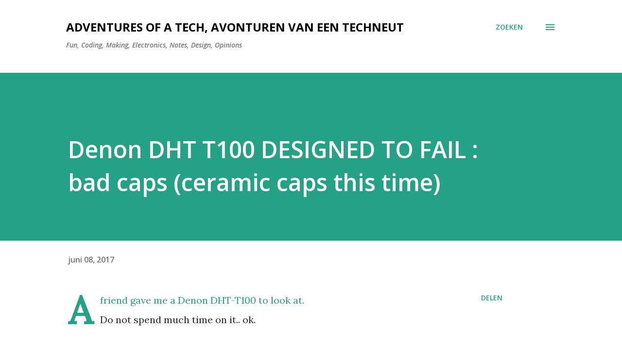

--- FILE ---
content_type: text/html; charset=UTF-8
request_url: https://www.hexnut.net/2017/06/denon-dht-t100-bad-caps-ceramic-caps.html?showComment=1540732861938
body_size: 35536
content:
<!DOCTYPE html>
<html dir='ltr' lang='nl'>
<head>
<meta content='width=device-width, initial-scale=1' name='viewport'/>
<title>Denon DHT T100 DESIGNED TO FAIL : bad caps (ceramic caps this time)</title>
<meta content='text/html; charset=UTF-8' http-equiv='Content-Type'/>
<!-- Chrome, Firefox OS and Opera -->
<meta content='#ffffff' name='theme-color'/>
<!-- Windows Phone -->
<meta content='#ffffff' name='msapplication-navbutton-color'/>
<meta content='blogger' name='generator'/>
<link href='https://www.hexnut.net/favicon.ico' rel='icon' type='image/x-icon'/>
<link href='https://www.hexnut.net/2017/06/denon-dht-t100-bad-caps-ceramic-caps.html' rel='canonical'/>
<link rel="alternate" type="application/atom+xml" title="Adventures of a Tech, avonturen van een techneut - Atom" href="https://www.hexnut.net/feeds/posts/default" />
<link rel="alternate" type="application/rss+xml" title="Adventures of a Tech, avonturen van een techneut - RSS" href="https://www.hexnut.net/feeds/posts/default?alt=rss" />
<link rel="service.post" type="application/atom+xml" title="Adventures of a Tech, avonturen van een techneut - Atom" href="https://www.blogger.com/feeds/3644989973877011191/posts/default" />

<link rel="alternate" type="application/atom+xml" title="Adventures of a Tech, avonturen van een techneut - Atom" href="https://www.hexnut.net/feeds/7466386485420559842/comments/default" />
<!--Can't find substitution for tag [blog.ieCssRetrofitLinks]-->
<link href='https://blogger.googleusercontent.com/img/b/R29vZ2xl/AVvXsEhhlbMRz0pngTaV9UWUqA7qvIgXUgNfeJrrLkhKUguJrWe33I2kKNBdXyye7BUeq9-aSdlnX72ApDMfPM-vNpQiulxS6Ml1JTZvaeT7MhkvhlNPCxHgqoHYL8n_sbvYNEaivlhRhttvlRI/s400/Screenshot+-+06082017+-+09%253A46%253A21+PM.png' rel='image_src'/>
<meta content='https://www.hexnut.net/2017/06/denon-dht-t100-bad-caps-ceramic-caps.html' property='og:url'/>
<meta content='Denon DHT T100 DESIGNED TO FAIL : bad caps (ceramic caps this time)' property='og:title'/>
<meta content='#oetelx #tech Edwin Oetelaar, adventures in technology, projects, business. I need a show on Discovery Channel. I am just that interesting.' property='og:description'/>
<meta content='https://blogger.googleusercontent.com/img/b/R29vZ2xl/AVvXsEhhlbMRz0pngTaV9UWUqA7qvIgXUgNfeJrrLkhKUguJrWe33I2kKNBdXyye7BUeq9-aSdlnX72ApDMfPM-vNpQiulxS6Ml1JTZvaeT7MhkvhlNPCxHgqoHYL8n_sbvYNEaivlhRhttvlRI/w1200-h630-p-k-no-nu/Screenshot+-+06082017+-+09%253A46%253A21+PM.png' property='og:image'/>
<style type='text/css'>@font-face{font-family:'Lora';font-style:normal;font-weight:400;font-display:swap;src:url(//fonts.gstatic.com/s/lora/v37/0QI6MX1D_JOuGQbT0gvTJPa787weuxJMkq18ndeYxZ2JTg.woff2)format('woff2');unicode-range:U+0460-052F,U+1C80-1C8A,U+20B4,U+2DE0-2DFF,U+A640-A69F,U+FE2E-FE2F;}@font-face{font-family:'Lora';font-style:normal;font-weight:400;font-display:swap;src:url(//fonts.gstatic.com/s/lora/v37/0QI6MX1D_JOuGQbT0gvTJPa787weuxJFkq18ndeYxZ2JTg.woff2)format('woff2');unicode-range:U+0301,U+0400-045F,U+0490-0491,U+04B0-04B1,U+2116;}@font-face{font-family:'Lora';font-style:normal;font-weight:400;font-display:swap;src:url(//fonts.gstatic.com/s/lora/v37/0QI6MX1D_JOuGQbT0gvTJPa787weuxI9kq18ndeYxZ2JTg.woff2)format('woff2');unicode-range:U+0302-0303,U+0305,U+0307-0308,U+0310,U+0312,U+0315,U+031A,U+0326-0327,U+032C,U+032F-0330,U+0332-0333,U+0338,U+033A,U+0346,U+034D,U+0391-03A1,U+03A3-03A9,U+03B1-03C9,U+03D1,U+03D5-03D6,U+03F0-03F1,U+03F4-03F5,U+2016-2017,U+2034-2038,U+203C,U+2040,U+2043,U+2047,U+2050,U+2057,U+205F,U+2070-2071,U+2074-208E,U+2090-209C,U+20D0-20DC,U+20E1,U+20E5-20EF,U+2100-2112,U+2114-2115,U+2117-2121,U+2123-214F,U+2190,U+2192,U+2194-21AE,U+21B0-21E5,U+21F1-21F2,U+21F4-2211,U+2213-2214,U+2216-22FF,U+2308-230B,U+2310,U+2319,U+231C-2321,U+2336-237A,U+237C,U+2395,U+239B-23B7,U+23D0,U+23DC-23E1,U+2474-2475,U+25AF,U+25B3,U+25B7,U+25BD,U+25C1,U+25CA,U+25CC,U+25FB,U+266D-266F,U+27C0-27FF,U+2900-2AFF,U+2B0E-2B11,U+2B30-2B4C,U+2BFE,U+3030,U+FF5B,U+FF5D,U+1D400-1D7FF,U+1EE00-1EEFF;}@font-face{font-family:'Lora';font-style:normal;font-weight:400;font-display:swap;src:url(//fonts.gstatic.com/s/lora/v37/0QI6MX1D_JOuGQbT0gvTJPa787weuxIvkq18ndeYxZ2JTg.woff2)format('woff2');unicode-range:U+0001-000C,U+000E-001F,U+007F-009F,U+20DD-20E0,U+20E2-20E4,U+2150-218F,U+2190,U+2192,U+2194-2199,U+21AF,U+21E6-21F0,U+21F3,U+2218-2219,U+2299,U+22C4-22C6,U+2300-243F,U+2440-244A,U+2460-24FF,U+25A0-27BF,U+2800-28FF,U+2921-2922,U+2981,U+29BF,U+29EB,U+2B00-2BFF,U+4DC0-4DFF,U+FFF9-FFFB,U+10140-1018E,U+10190-1019C,U+101A0,U+101D0-101FD,U+102E0-102FB,U+10E60-10E7E,U+1D2C0-1D2D3,U+1D2E0-1D37F,U+1F000-1F0FF,U+1F100-1F1AD,U+1F1E6-1F1FF,U+1F30D-1F30F,U+1F315,U+1F31C,U+1F31E,U+1F320-1F32C,U+1F336,U+1F378,U+1F37D,U+1F382,U+1F393-1F39F,U+1F3A7-1F3A8,U+1F3AC-1F3AF,U+1F3C2,U+1F3C4-1F3C6,U+1F3CA-1F3CE,U+1F3D4-1F3E0,U+1F3ED,U+1F3F1-1F3F3,U+1F3F5-1F3F7,U+1F408,U+1F415,U+1F41F,U+1F426,U+1F43F,U+1F441-1F442,U+1F444,U+1F446-1F449,U+1F44C-1F44E,U+1F453,U+1F46A,U+1F47D,U+1F4A3,U+1F4B0,U+1F4B3,U+1F4B9,U+1F4BB,U+1F4BF,U+1F4C8-1F4CB,U+1F4D6,U+1F4DA,U+1F4DF,U+1F4E3-1F4E6,U+1F4EA-1F4ED,U+1F4F7,U+1F4F9-1F4FB,U+1F4FD-1F4FE,U+1F503,U+1F507-1F50B,U+1F50D,U+1F512-1F513,U+1F53E-1F54A,U+1F54F-1F5FA,U+1F610,U+1F650-1F67F,U+1F687,U+1F68D,U+1F691,U+1F694,U+1F698,U+1F6AD,U+1F6B2,U+1F6B9-1F6BA,U+1F6BC,U+1F6C6-1F6CF,U+1F6D3-1F6D7,U+1F6E0-1F6EA,U+1F6F0-1F6F3,U+1F6F7-1F6FC,U+1F700-1F7FF,U+1F800-1F80B,U+1F810-1F847,U+1F850-1F859,U+1F860-1F887,U+1F890-1F8AD,U+1F8B0-1F8BB,U+1F8C0-1F8C1,U+1F900-1F90B,U+1F93B,U+1F946,U+1F984,U+1F996,U+1F9E9,U+1FA00-1FA6F,U+1FA70-1FA7C,U+1FA80-1FA89,U+1FA8F-1FAC6,U+1FACE-1FADC,U+1FADF-1FAE9,U+1FAF0-1FAF8,U+1FB00-1FBFF;}@font-face{font-family:'Lora';font-style:normal;font-weight:400;font-display:swap;src:url(//fonts.gstatic.com/s/lora/v37/0QI6MX1D_JOuGQbT0gvTJPa787weuxJOkq18ndeYxZ2JTg.woff2)format('woff2');unicode-range:U+0102-0103,U+0110-0111,U+0128-0129,U+0168-0169,U+01A0-01A1,U+01AF-01B0,U+0300-0301,U+0303-0304,U+0308-0309,U+0323,U+0329,U+1EA0-1EF9,U+20AB;}@font-face{font-family:'Lora';font-style:normal;font-weight:400;font-display:swap;src:url(//fonts.gstatic.com/s/lora/v37/0QI6MX1D_JOuGQbT0gvTJPa787weuxJPkq18ndeYxZ2JTg.woff2)format('woff2');unicode-range:U+0100-02BA,U+02BD-02C5,U+02C7-02CC,U+02CE-02D7,U+02DD-02FF,U+0304,U+0308,U+0329,U+1D00-1DBF,U+1E00-1E9F,U+1EF2-1EFF,U+2020,U+20A0-20AB,U+20AD-20C0,U+2113,U+2C60-2C7F,U+A720-A7FF;}@font-face{font-family:'Lora';font-style:normal;font-weight:400;font-display:swap;src:url(//fonts.gstatic.com/s/lora/v37/0QI6MX1D_JOuGQbT0gvTJPa787weuxJBkq18ndeYxZ0.woff2)format('woff2');unicode-range:U+0000-00FF,U+0131,U+0152-0153,U+02BB-02BC,U+02C6,U+02DA,U+02DC,U+0304,U+0308,U+0329,U+2000-206F,U+20AC,U+2122,U+2191,U+2193,U+2212,U+2215,U+FEFF,U+FFFD;}@font-face{font-family:'Open Sans';font-style:italic;font-weight:600;font-stretch:100%;font-display:swap;src:url(//fonts.gstatic.com/s/opensans/v44/memQYaGs126MiZpBA-UFUIcVXSCEkx2cmqvXlWq8tWZ0Pw86hd0RkxhjWV0ewIMUdjFXmSU_.woff2)format('woff2');unicode-range:U+0460-052F,U+1C80-1C8A,U+20B4,U+2DE0-2DFF,U+A640-A69F,U+FE2E-FE2F;}@font-face{font-family:'Open Sans';font-style:italic;font-weight:600;font-stretch:100%;font-display:swap;src:url(//fonts.gstatic.com/s/opensans/v44/memQYaGs126MiZpBA-UFUIcVXSCEkx2cmqvXlWq8tWZ0Pw86hd0RkxhjWVQewIMUdjFXmSU_.woff2)format('woff2');unicode-range:U+0301,U+0400-045F,U+0490-0491,U+04B0-04B1,U+2116;}@font-face{font-family:'Open Sans';font-style:italic;font-weight:600;font-stretch:100%;font-display:swap;src:url(//fonts.gstatic.com/s/opensans/v44/memQYaGs126MiZpBA-UFUIcVXSCEkx2cmqvXlWq8tWZ0Pw86hd0RkxhjWVwewIMUdjFXmSU_.woff2)format('woff2');unicode-range:U+1F00-1FFF;}@font-face{font-family:'Open Sans';font-style:italic;font-weight:600;font-stretch:100%;font-display:swap;src:url(//fonts.gstatic.com/s/opensans/v44/memQYaGs126MiZpBA-UFUIcVXSCEkx2cmqvXlWq8tWZ0Pw86hd0RkxhjWVMewIMUdjFXmSU_.woff2)format('woff2');unicode-range:U+0370-0377,U+037A-037F,U+0384-038A,U+038C,U+038E-03A1,U+03A3-03FF;}@font-face{font-family:'Open Sans';font-style:italic;font-weight:600;font-stretch:100%;font-display:swap;src:url(//fonts.gstatic.com/s/opensans/v44/memQYaGs126MiZpBA-UFUIcVXSCEkx2cmqvXlWq8tWZ0Pw86hd0RkxhjWVIewIMUdjFXmSU_.woff2)format('woff2');unicode-range:U+0307-0308,U+0590-05FF,U+200C-2010,U+20AA,U+25CC,U+FB1D-FB4F;}@font-face{font-family:'Open Sans';font-style:italic;font-weight:600;font-stretch:100%;font-display:swap;src:url(//fonts.gstatic.com/s/opensans/v44/memQYaGs126MiZpBA-UFUIcVXSCEkx2cmqvXlWq8tWZ0Pw86hd0RkxhjWSwewIMUdjFXmSU_.woff2)format('woff2');unicode-range:U+0302-0303,U+0305,U+0307-0308,U+0310,U+0312,U+0315,U+031A,U+0326-0327,U+032C,U+032F-0330,U+0332-0333,U+0338,U+033A,U+0346,U+034D,U+0391-03A1,U+03A3-03A9,U+03B1-03C9,U+03D1,U+03D5-03D6,U+03F0-03F1,U+03F4-03F5,U+2016-2017,U+2034-2038,U+203C,U+2040,U+2043,U+2047,U+2050,U+2057,U+205F,U+2070-2071,U+2074-208E,U+2090-209C,U+20D0-20DC,U+20E1,U+20E5-20EF,U+2100-2112,U+2114-2115,U+2117-2121,U+2123-214F,U+2190,U+2192,U+2194-21AE,U+21B0-21E5,U+21F1-21F2,U+21F4-2211,U+2213-2214,U+2216-22FF,U+2308-230B,U+2310,U+2319,U+231C-2321,U+2336-237A,U+237C,U+2395,U+239B-23B7,U+23D0,U+23DC-23E1,U+2474-2475,U+25AF,U+25B3,U+25B7,U+25BD,U+25C1,U+25CA,U+25CC,U+25FB,U+266D-266F,U+27C0-27FF,U+2900-2AFF,U+2B0E-2B11,U+2B30-2B4C,U+2BFE,U+3030,U+FF5B,U+FF5D,U+1D400-1D7FF,U+1EE00-1EEFF;}@font-face{font-family:'Open Sans';font-style:italic;font-weight:600;font-stretch:100%;font-display:swap;src:url(//fonts.gstatic.com/s/opensans/v44/memQYaGs126MiZpBA-UFUIcVXSCEkx2cmqvXlWq8tWZ0Pw86hd0RkxhjWT4ewIMUdjFXmSU_.woff2)format('woff2');unicode-range:U+0001-000C,U+000E-001F,U+007F-009F,U+20DD-20E0,U+20E2-20E4,U+2150-218F,U+2190,U+2192,U+2194-2199,U+21AF,U+21E6-21F0,U+21F3,U+2218-2219,U+2299,U+22C4-22C6,U+2300-243F,U+2440-244A,U+2460-24FF,U+25A0-27BF,U+2800-28FF,U+2921-2922,U+2981,U+29BF,U+29EB,U+2B00-2BFF,U+4DC0-4DFF,U+FFF9-FFFB,U+10140-1018E,U+10190-1019C,U+101A0,U+101D0-101FD,U+102E0-102FB,U+10E60-10E7E,U+1D2C0-1D2D3,U+1D2E0-1D37F,U+1F000-1F0FF,U+1F100-1F1AD,U+1F1E6-1F1FF,U+1F30D-1F30F,U+1F315,U+1F31C,U+1F31E,U+1F320-1F32C,U+1F336,U+1F378,U+1F37D,U+1F382,U+1F393-1F39F,U+1F3A7-1F3A8,U+1F3AC-1F3AF,U+1F3C2,U+1F3C4-1F3C6,U+1F3CA-1F3CE,U+1F3D4-1F3E0,U+1F3ED,U+1F3F1-1F3F3,U+1F3F5-1F3F7,U+1F408,U+1F415,U+1F41F,U+1F426,U+1F43F,U+1F441-1F442,U+1F444,U+1F446-1F449,U+1F44C-1F44E,U+1F453,U+1F46A,U+1F47D,U+1F4A3,U+1F4B0,U+1F4B3,U+1F4B9,U+1F4BB,U+1F4BF,U+1F4C8-1F4CB,U+1F4D6,U+1F4DA,U+1F4DF,U+1F4E3-1F4E6,U+1F4EA-1F4ED,U+1F4F7,U+1F4F9-1F4FB,U+1F4FD-1F4FE,U+1F503,U+1F507-1F50B,U+1F50D,U+1F512-1F513,U+1F53E-1F54A,U+1F54F-1F5FA,U+1F610,U+1F650-1F67F,U+1F687,U+1F68D,U+1F691,U+1F694,U+1F698,U+1F6AD,U+1F6B2,U+1F6B9-1F6BA,U+1F6BC,U+1F6C6-1F6CF,U+1F6D3-1F6D7,U+1F6E0-1F6EA,U+1F6F0-1F6F3,U+1F6F7-1F6FC,U+1F700-1F7FF,U+1F800-1F80B,U+1F810-1F847,U+1F850-1F859,U+1F860-1F887,U+1F890-1F8AD,U+1F8B0-1F8BB,U+1F8C0-1F8C1,U+1F900-1F90B,U+1F93B,U+1F946,U+1F984,U+1F996,U+1F9E9,U+1FA00-1FA6F,U+1FA70-1FA7C,U+1FA80-1FA89,U+1FA8F-1FAC6,U+1FACE-1FADC,U+1FADF-1FAE9,U+1FAF0-1FAF8,U+1FB00-1FBFF;}@font-face{font-family:'Open Sans';font-style:italic;font-weight:600;font-stretch:100%;font-display:swap;src:url(//fonts.gstatic.com/s/opensans/v44/memQYaGs126MiZpBA-UFUIcVXSCEkx2cmqvXlWq8tWZ0Pw86hd0RkxhjWV8ewIMUdjFXmSU_.woff2)format('woff2');unicode-range:U+0102-0103,U+0110-0111,U+0128-0129,U+0168-0169,U+01A0-01A1,U+01AF-01B0,U+0300-0301,U+0303-0304,U+0308-0309,U+0323,U+0329,U+1EA0-1EF9,U+20AB;}@font-face{font-family:'Open Sans';font-style:italic;font-weight:600;font-stretch:100%;font-display:swap;src:url(//fonts.gstatic.com/s/opensans/v44/memQYaGs126MiZpBA-UFUIcVXSCEkx2cmqvXlWq8tWZ0Pw86hd0RkxhjWV4ewIMUdjFXmSU_.woff2)format('woff2');unicode-range:U+0100-02BA,U+02BD-02C5,U+02C7-02CC,U+02CE-02D7,U+02DD-02FF,U+0304,U+0308,U+0329,U+1D00-1DBF,U+1E00-1E9F,U+1EF2-1EFF,U+2020,U+20A0-20AB,U+20AD-20C0,U+2113,U+2C60-2C7F,U+A720-A7FF;}@font-face{font-family:'Open Sans';font-style:italic;font-weight:600;font-stretch:100%;font-display:swap;src:url(//fonts.gstatic.com/s/opensans/v44/memQYaGs126MiZpBA-UFUIcVXSCEkx2cmqvXlWq8tWZ0Pw86hd0RkxhjWVAewIMUdjFXmQ.woff2)format('woff2');unicode-range:U+0000-00FF,U+0131,U+0152-0153,U+02BB-02BC,U+02C6,U+02DA,U+02DC,U+0304,U+0308,U+0329,U+2000-206F,U+20AC,U+2122,U+2191,U+2193,U+2212,U+2215,U+FEFF,U+FFFD;}@font-face{font-family:'Open Sans';font-style:normal;font-weight:400;font-stretch:100%;font-display:swap;src:url(//fonts.gstatic.com/s/opensans/v44/memvYaGs126MiZpBA-UvWbX2vVnXBbObj2OVTSKmu0SC55K5gw.woff2)format('woff2');unicode-range:U+0460-052F,U+1C80-1C8A,U+20B4,U+2DE0-2DFF,U+A640-A69F,U+FE2E-FE2F;}@font-face{font-family:'Open Sans';font-style:normal;font-weight:400;font-stretch:100%;font-display:swap;src:url(//fonts.gstatic.com/s/opensans/v44/memvYaGs126MiZpBA-UvWbX2vVnXBbObj2OVTSumu0SC55K5gw.woff2)format('woff2');unicode-range:U+0301,U+0400-045F,U+0490-0491,U+04B0-04B1,U+2116;}@font-face{font-family:'Open Sans';font-style:normal;font-weight:400;font-stretch:100%;font-display:swap;src:url(//fonts.gstatic.com/s/opensans/v44/memvYaGs126MiZpBA-UvWbX2vVnXBbObj2OVTSOmu0SC55K5gw.woff2)format('woff2');unicode-range:U+1F00-1FFF;}@font-face{font-family:'Open Sans';font-style:normal;font-weight:400;font-stretch:100%;font-display:swap;src:url(//fonts.gstatic.com/s/opensans/v44/memvYaGs126MiZpBA-UvWbX2vVnXBbObj2OVTSymu0SC55K5gw.woff2)format('woff2');unicode-range:U+0370-0377,U+037A-037F,U+0384-038A,U+038C,U+038E-03A1,U+03A3-03FF;}@font-face{font-family:'Open Sans';font-style:normal;font-weight:400;font-stretch:100%;font-display:swap;src:url(//fonts.gstatic.com/s/opensans/v44/memvYaGs126MiZpBA-UvWbX2vVnXBbObj2OVTS2mu0SC55K5gw.woff2)format('woff2');unicode-range:U+0307-0308,U+0590-05FF,U+200C-2010,U+20AA,U+25CC,U+FB1D-FB4F;}@font-face{font-family:'Open Sans';font-style:normal;font-weight:400;font-stretch:100%;font-display:swap;src:url(//fonts.gstatic.com/s/opensans/v44/memvYaGs126MiZpBA-UvWbX2vVnXBbObj2OVTVOmu0SC55K5gw.woff2)format('woff2');unicode-range:U+0302-0303,U+0305,U+0307-0308,U+0310,U+0312,U+0315,U+031A,U+0326-0327,U+032C,U+032F-0330,U+0332-0333,U+0338,U+033A,U+0346,U+034D,U+0391-03A1,U+03A3-03A9,U+03B1-03C9,U+03D1,U+03D5-03D6,U+03F0-03F1,U+03F4-03F5,U+2016-2017,U+2034-2038,U+203C,U+2040,U+2043,U+2047,U+2050,U+2057,U+205F,U+2070-2071,U+2074-208E,U+2090-209C,U+20D0-20DC,U+20E1,U+20E5-20EF,U+2100-2112,U+2114-2115,U+2117-2121,U+2123-214F,U+2190,U+2192,U+2194-21AE,U+21B0-21E5,U+21F1-21F2,U+21F4-2211,U+2213-2214,U+2216-22FF,U+2308-230B,U+2310,U+2319,U+231C-2321,U+2336-237A,U+237C,U+2395,U+239B-23B7,U+23D0,U+23DC-23E1,U+2474-2475,U+25AF,U+25B3,U+25B7,U+25BD,U+25C1,U+25CA,U+25CC,U+25FB,U+266D-266F,U+27C0-27FF,U+2900-2AFF,U+2B0E-2B11,U+2B30-2B4C,U+2BFE,U+3030,U+FF5B,U+FF5D,U+1D400-1D7FF,U+1EE00-1EEFF;}@font-face{font-family:'Open Sans';font-style:normal;font-weight:400;font-stretch:100%;font-display:swap;src:url(//fonts.gstatic.com/s/opensans/v44/memvYaGs126MiZpBA-UvWbX2vVnXBbObj2OVTUGmu0SC55K5gw.woff2)format('woff2');unicode-range:U+0001-000C,U+000E-001F,U+007F-009F,U+20DD-20E0,U+20E2-20E4,U+2150-218F,U+2190,U+2192,U+2194-2199,U+21AF,U+21E6-21F0,U+21F3,U+2218-2219,U+2299,U+22C4-22C6,U+2300-243F,U+2440-244A,U+2460-24FF,U+25A0-27BF,U+2800-28FF,U+2921-2922,U+2981,U+29BF,U+29EB,U+2B00-2BFF,U+4DC0-4DFF,U+FFF9-FFFB,U+10140-1018E,U+10190-1019C,U+101A0,U+101D0-101FD,U+102E0-102FB,U+10E60-10E7E,U+1D2C0-1D2D3,U+1D2E0-1D37F,U+1F000-1F0FF,U+1F100-1F1AD,U+1F1E6-1F1FF,U+1F30D-1F30F,U+1F315,U+1F31C,U+1F31E,U+1F320-1F32C,U+1F336,U+1F378,U+1F37D,U+1F382,U+1F393-1F39F,U+1F3A7-1F3A8,U+1F3AC-1F3AF,U+1F3C2,U+1F3C4-1F3C6,U+1F3CA-1F3CE,U+1F3D4-1F3E0,U+1F3ED,U+1F3F1-1F3F3,U+1F3F5-1F3F7,U+1F408,U+1F415,U+1F41F,U+1F426,U+1F43F,U+1F441-1F442,U+1F444,U+1F446-1F449,U+1F44C-1F44E,U+1F453,U+1F46A,U+1F47D,U+1F4A3,U+1F4B0,U+1F4B3,U+1F4B9,U+1F4BB,U+1F4BF,U+1F4C8-1F4CB,U+1F4D6,U+1F4DA,U+1F4DF,U+1F4E3-1F4E6,U+1F4EA-1F4ED,U+1F4F7,U+1F4F9-1F4FB,U+1F4FD-1F4FE,U+1F503,U+1F507-1F50B,U+1F50D,U+1F512-1F513,U+1F53E-1F54A,U+1F54F-1F5FA,U+1F610,U+1F650-1F67F,U+1F687,U+1F68D,U+1F691,U+1F694,U+1F698,U+1F6AD,U+1F6B2,U+1F6B9-1F6BA,U+1F6BC,U+1F6C6-1F6CF,U+1F6D3-1F6D7,U+1F6E0-1F6EA,U+1F6F0-1F6F3,U+1F6F7-1F6FC,U+1F700-1F7FF,U+1F800-1F80B,U+1F810-1F847,U+1F850-1F859,U+1F860-1F887,U+1F890-1F8AD,U+1F8B0-1F8BB,U+1F8C0-1F8C1,U+1F900-1F90B,U+1F93B,U+1F946,U+1F984,U+1F996,U+1F9E9,U+1FA00-1FA6F,U+1FA70-1FA7C,U+1FA80-1FA89,U+1FA8F-1FAC6,U+1FACE-1FADC,U+1FADF-1FAE9,U+1FAF0-1FAF8,U+1FB00-1FBFF;}@font-face{font-family:'Open Sans';font-style:normal;font-weight:400;font-stretch:100%;font-display:swap;src:url(//fonts.gstatic.com/s/opensans/v44/memvYaGs126MiZpBA-UvWbX2vVnXBbObj2OVTSCmu0SC55K5gw.woff2)format('woff2');unicode-range:U+0102-0103,U+0110-0111,U+0128-0129,U+0168-0169,U+01A0-01A1,U+01AF-01B0,U+0300-0301,U+0303-0304,U+0308-0309,U+0323,U+0329,U+1EA0-1EF9,U+20AB;}@font-face{font-family:'Open Sans';font-style:normal;font-weight:400;font-stretch:100%;font-display:swap;src:url(//fonts.gstatic.com/s/opensans/v44/memvYaGs126MiZpBA-UvWbX2vVnXBbObj2OVTSGmu0SC55K5gw.woff2)format('woff2');unicode-range:U+0100-02BA,U+02BD-02C5,U+02C7-02CC,U+02CE-02D7,U+02DD-02FF,U+0304,U+0308,U+0329,U+1D00-1DBF,U+1E00-1E9F,U+1EF2-1EFF,U+2020,U+20A0-20AB,U+20AD-20C0,U+2113,U+2C60-2C7F,U+A720-A7FF;}@font-face{font-family:'Open Sans';font-style:normal;font-weight:400;font-stretch:100%;font-display:swap;src:url(//fonts.gstatic.com/s/opensans/v44/memvYaGs126MiZpBA-UvWbX2vVnXBbObj2OVTS-mu0SC55I.woff2)format('woff2');unicode-range:U+0000-00FF,U+0131,U+0152-0153,U+02BB-02BC,U+02C6,U+02DA,U+02DC,U+0304,U+0308,U+0329,U+2000-206F,U+20AC,U+2122,U+2191,U+2193,U+2212,U+2215,U+FEFF,U+FFFD;}@font-face{font-family:'Open Sans';font-style:normal;font-weight:600;font-stretch:100%;font-display:swap;src:url(//fonts.gstatic.com/s/opensans/v44/memvYaGs126MiZpBA-UvWbX2vVnXBbObj2OVTSKmu0SC55K5gw.woff2)format('woff2');unicode-range:U+0460-052F,U+1C80-1C8A,U+20B4,U+2DE0-2DFF,U+A640-A69F,U+FE2E-FE2F;}@font-face{font-family:'Open Sans';font-style:normal;font-weight:600;font-stretch:100%;font-display:swap;src:url(//fonts.gstatic.com/s/opensans/v44/memvYaGs126MiZpBA-UvWbX2vVnXBbObj2OVTSumu0SC55K5gw.woff2)format('woff2');unicode-range:U+0301,U+0400-045F,U+0490-0491,U+04B0-04B1,U+2116;}@font-face{font-family:'Open Sans';font-style:normal;font-weight:600;font-stretch:100%;font-display:swap;src:url(//fonts.gstatic.com/s/opensans/v44/memvYaGs126MiZpBA-UvWbX2vVnXBbObj2OVTSOmu0SC55K5gw.woff2)format('woff2');unicode-range:U+1F00-1FFF;}@font-face{font-family:'Open Sans';font-style:normal;font-weight:600;font-stretch:100%;font-display:swap;src:url(//fonts.gstatic.com/s/opensans/v44/memvYaGs126MiZpBA-UvWbX2vVnXBbObj2OVTSymu0SC55K5gw.woff2)format('woff2');unicode-range:U+0370-0377,U+037A-037F,U+0384-038A,U+038C,U+038E-03A1,U+03A3-03FF;}@font-face{font-family:'Open Sans';font-style:normal;font-weight:600;font-stretch:100%;font-display:swap;src:url(//fonts.gstatic.com/s/opensans/v44/memvYaGs126MiZpBA-UvWbX2vVnXBbObj2OVTS2mu0SC55K5gw.woff2)format('woff2');unicode-range:U+0307-0308,U+0590-05FF,U+200C-2010,U+20AA,U+25CC,U+FB1D-FB4F;}@font-face{font-family:'Open Sans';font-style:normal;font-weight:600;font-stretch:100%;font-display:swap;src:url(//fonts.gstatic.com/s/opensans/v44/memvYaGs126MiZpBA-UvWbX2vVnXBbObj2OVTVOmu0SC55K5gw.woff2)format('woff2');unicode-range:U+0302-0303,U+0305,U+0307-0308,U+0310,U+0312,U+0315,U+031A,U+0326-0327,U+032C,U+032F-0330,U+0332-0333,U+0338,U+033A,U+0346,U+034D,U+0391-03A1,U+03A3-03A9,U+03B1-03C9,U+03D1,U+03D5-03D6,U+03F0-03F1,U+03F4-03F5,U+2016-2017,U+2034-2038,U+203C,U+2040,U+2043,U+2047,U+2050,U+2057,U+205F,U+2070-2071,U+2074-208E,U+2090-209C,U+20D0-20DC,U+20E1,U+20E5-20EF,U+2100-2112,U+2114-2115,U+2117-2121,U+2123-214F,U+2190,U+2192,U+2194-21AE,U+21B0-21E5,U+21F1-21F2,U+21F4-2211,U+2213-2214,U+2216-22FF,U+2308-230B,U+2310,U+2319,U+231C-2321,U+2336-237A,U+237C,U+2395,U+239B-23B7,U+23D0,U+23DC-23E1,U+2474-2475,U+25AF,U+25B3,U+25B7,U+25BD,U+25C1,U+25CA,U+25CC,U+25FB,U+266D-266F,U+27C0-27FF,U+2900-2AFF,U+2B0E-2B11,U+2B30-2B4C,U+2BFE,U+3030,U+FF5B,U+FF5D,U+1D400-1D7FF,U+1EE00-1EEFF;}@font-face{font-family:'Open Sans';font-style:normal;font-weight:600;font-stretch:100%;font-display:swap;src:url(//fonts.gstatic.com/s/opensans/v44/memvYaGs126MiZpBA-UvWbX2vVnXBbObj2OVTUGmu0SC55K5gw.woff2)format('woff2');unicode-range:U+0001-000C,U+000E-001F,U+007F-009F,U+20DD-20E0,U+20E2-20E4,U+2150-218F,U+2190,U+2192,U+2194-2199,U+21AF,U+21E6-21F0,U+21F3,U+2218-2219,U+2299,U+22C4-22C6,U+2300-243F,U+2440-244A,U+2460-24FF,U+25A0-27BF,U+2800-28FF,U+2921-2922,U+2981,U+29BF,U+29EB,U+2B00-2BFF,U+4DC0-4DFF,U+FFF9-FFFB,U+10140-1018E,U+10190-1019C,U+101A0,U+101D0-101FD,U+102E0-102FB,U+10E60-10E7E,U+1D2C0-1D2D3,U+1D2E0-1D37F,U+1F000-1F0FF,U+1F100-1F1AD,U+1F1E6-1F1FF,U+1F30D-1F30F,U+1F315,U+1F31C,U+1F31E,U+1F320-1F32C,U+1F336,U+1F378,U+1F37D,U+1F382,U+1F393-1F39F,U+1F3A7-1F3A8,U+1F3AC-1F3AF,U+1F3C2,U+1F3C4-1F3C6,U+1F3CA-1F3CE,U+1F3D4-1F3E0,U+1F3ED,U+1F3F1-1F3F3,U+1F3F5-1F3F7,U+1F408,U+1F415,U+1F41F,U+1F426,U+1F43F,U+1F441-1F442,U+1F444,U+1F446-1F449,U+1F44C-1F44E,U+1F453,U+1F46A,U+1F47D,U+1F4A3,U+1F4B0,U+1F4B3,U+1F4B9,U+1F4BB,U+1F4BF,U+1F4C8-1F4CB,U+1F4D6,U+1F4DA,U+1F4DF,U+1F4E3-1F4E6,U+1F4EA-1F4ED,U+1F4F7,U+1F4F9-1F4FB,U+1F4FD-1F4FE,U+1F503,U+1F507-1F50B,U+1F50D,U+1F512-1F513,U+1F53E-1F54A,U+1F54F-1F5FA,U+1F610,U+1F650-1F67F,U+1F687,U+1F68D,U+1F691,U+1F694,U+1F698,U+1F6AD,U+1F6B2,U+1F6B9-1F6BA,U+1F6BC,U+1F6C6-1F6CF,U+1F6D3-1F6D7,U+1F6E0-1F6EA,U+1F6F0-1F6F3,U+1F6F7-1F6FC,U+1F700-1F7FF,U+1F800-1F80B,U+1F810-1F847,U+1F850-1F859,U+1F860-1F887,U+1F890-1F8AD,U+1F8B0-1F8BB,U+1F8C0-1F8C1,U+1F900-1F90B,U+1F93B,U+1F946,U+1F984,U+1F996,U+1F9E9,U+1FA00-1FA6F,U+1FA70-1FA7C,U+1FA80-1FA89,U+1FA8F-1FAC6,U+1FACE-1FADC,U+1FADF-1FAE9,U+1FAF0-1FAF8,U+1FB00-1FBFF;}@font-face{font-family:'Open Sans';font-style:normal;font-weight:600;font-stretch:100%;font-display:swap;src:url(//fonts.gstatic.com/s/opensans/v44/memvYaGs126MiZpBA-UvWbX2vVnXBbObj2OVTSCmu0SC55K5gw.woff2)format('woff2');unicode-range:U+0102-0103,U+0110-0111,U+0128-0129,U+0168-0169,U+01A0-01A1,U+01AF-01B0,U+0300-0301,U+0303-0304,U+0308-0309,U+0323,U+0329,U+1EA0-1EF9,U+20AB;}@font-face{font-family:'Open Sans';font-style:normal;font-weight:600;font-stretch:100%;font-display:swap;src:url(//fonts.gstatic.com/s/opensans/v44/memvYaGs126MiZpBA-UvWbX2vVnXBbObj2OVTSGmu0SC55K5gw.woff2)format('woff2');unicode-range:U+0100-02BA,U+02BD-02C5,U+02C7-02CC,U+02CE-02D7,U+02DD-02FF,U+0304,U+0308,U+0329,U+1D00-1DBF,U+1E00-1E9F,U+1EF2-1EFF,U+2020,U+20A0-20AB,U+20AD-20C0,U+2113,U+2C60-2C7F,U+A720-A7FF;}@font-face{font-family:'Open Sans';font-style:normal;font-weight:600;font-stretch:100%;font-display:swap;src:url(//fonts.gstatic.com/s/opensans/v44/memvYaGs126MiZpBA-UvWbX2vVnXBbObj2OVTS-mu0SC55I.woff2)format('woff2');unicode-range:U+0000-00FF,U+0131,U+0152-0153,U+02BB-02BC,U+02C6,U+02DA,U+02DC,U+0304,U+0308,U+0329,U+2000-206F,U+20AC,U+2122,U+2191,U+2193,U+2212,U+2215,U+FEFF,U+FFFD;}@font-face{font-family:'Open Sans';font-style:normal;font-weight:700;font-stretch:100%;font-display:swap;src:url(//fonts.gstatic.com/s/opensans/v44/memvYaGs126MiZpBA-UvWbX2vVnXBbObj2OVTSKmu0SC55K5gw.woff2)format('woff2');unicode-range:U+0460-052F,U+1C80-1C8A,U+20B4,U+2DE0-2DFF,U+A640-A69F,U+FE2E-FE2F;}@font-face{font-family:'Open Sans';font-style:normal;font-weight:700;font-stretch:100%;font-display:swap;src:url(//fonts.gstatic.com/s/opensans/v44/memvYaGs126MiZpBA-UvWbX2vVnXBbObj2OVTSumu0SC55K5gw.woff2)format('woff2');unicode-range:U+0301,U+0400-045F,U+0490-0491,U+04B0-04B1,U+2116;}@font-face{font-family:'Open Sans';font-style:normal;font-weight:700;font-stretch:100%;font-display:swap;src:url(//fonts.gstatic.com/s/opensans/v44/memvYaGs126MiZpBA-UvWbX2vVnXBbObj2OVTSOmu0SC55K5gw.woff2)format('woff2');unicode-range:U+1F00-1FFF;}@font-face{font-family:'Open Sans';font-style:normal;font-weight:700;font-stretch:100%;font-display:swap;src:url(//fonts.gstatic.com/s/opensans/v44/memvYaGs126MiZpBA-UvWbX2vVnXBbObj2OVTSymu0SC55K5gw.woff2)format('woff2');unicode-range:U+0370-0377,U+037A-037F,U+0384-038A,U+038C,U+038E-03A1,U+03A3-03FF;}@font-face{font-family:'Open Sans';font-style:normal;font-weight:700;font-stretch:100%;font-display:swap;src:url(//fonts.gstatic.com/s/opensans/v44/memvYaGs126MiZpBA-UvWbX2vVnXBbObj2OVTS2mu0SC55K5gw.woff2)format('woff2');unicode-range:U+0307-0308,U+0590-05FF,U+200C-2010,U+20AA,U+25CC,U+FB1D-FB4F;}@font-face{font-family:'Open Sans';font-style:normal;font-weight:700;font-stretch:100%;font-display:swap;src:url(//fonts.gstatic.com/s/opensans/v44/memvYaGs126MiZpBA-UvWbX2vVnXBbObj2OVTVOmu0SC55K5gw.woff2)format('woff2');unicode-range:U+0302-0303,U+0305,U+0307-0308,U+0310,U+0312,U+0315,U+031A,U+0326-0327,U+032C,U+032F-0330,U+0332-0333,U+0338,U+033A,U+0346,U+034D,U+0391-03A1,U+03A3-03A9,U+03B1-03C9,U+03D1,U+03D5-03D6,U+03F0-03F1,U+03F4-03F5,U+2016-2017,U+2034-2038,U+203C,U+2040,U+2043,U+2047,U+2050,U+2057,U+205F,U+2070-2071,U+2074-208E,U+2090-209C,U+20D0-20DC,U+20E1,U+20E5-20EF,U+2100-2112,U+2114-2115,U+2117-2121,U+2123-214F,U+2190,U+2192,U+2194-21AE,U+21B0-21E5,U+21F1-21F2,U+21F4-2211,U+2213-2214,U+2216-22FF,U+2308-230B,U+2310,U+2319,U+231C-2321,U+2336-237A,U+237C,U+2395,U+239B-23B7,U+23D0,U+23DC-23E1,U+2474-2475,U+25AF,U+25B3,U+25B7,U+25BD,U+25C1,U+25CA,U+25CC,U+25FB,U+266D-266F,U+27C0-27FF,U+2900-2AFF,U+2B0E-2B11,U+2B30-2B4C,U+2BFE,U+3030,U+FF5B,U+FF5D,U+1D400-1D7FF,U+1EE00-1EEFF;}@font-face{font-family:'Open Sans';font-style:normal;font-weight:700;font-stretch:100%;font-display:swap;src:url(//fonts.gstatic.com/s/opensans/v44/memvYaGs126MiZpBA-UvWbX2vVnXBbObj2OVTUGmu0SC55K5gw.woff2)format('woff2');unicode-range:U+0001-000C,U+000E-001F,U+007F-009F,U+20DD-20E0,U+20E2-20E4,U+2150-218F,U+2190,U+2192,U+2194-2199,U+21AF,U+21E6-21F0,U+21F3,U+2218-2219,U+2299,U+22C4-22C6,U+2300-243F,U+2440-244A,U+2460-24FF,U+25A0-27BF,U+2800-28FF,U+2921-2922,U+2981,U+29BF,U+29EB,U+2B00-2BFF,U+4DC0-4DFF,U+FFF9-FFFB,U+10140-1018E,U+10190-1019C,U+101A0,U+101D0-101FD,U+102E0-102FB,U+10E60-10E7E,U+1D2C0-1D2D3,U+1D2E0-1D37F,U+1F000-1F0FF,U+1F100-1F1AD,U+1F1E6-1F1FF,U+1F30D-1F30F,U+1F315,U+1F31C,U+1F31E,U+1F320-1F32C,U+1F336,U+1F378,U+1F37D,U+1F382,U+1F393-1F39F,U+1F3A7-1F3A8,U+1F3AC-1F3AF,U+1F3C2,U+1F3C4-1F3C6,U+1F3CA-1F3CE,U+1F3D4-1F3E0,U+1F3ED,U+1F3F1-1F3F3,U+1F3F5-1F3F7,U+1F408,U+1F415,U+1F41F,U+1F426,U+1F43F,U+1F441-1F442,U+1F444,U+1F446-1F449,U+1F44C-1F44E,U+1F453,U+1F46A,U+1F47D,U+1F4A3,U+1F4B0,U+1F4B3,U+1F4B9,U+1F4BB,U+1F4BF,U+1F4C8-1F4CB,U+1F4D6,U+1F4DA,U+1F4DF,U+1F4E3-1F4E6,U+1F4EA-1F4ED,U+1F4F7,U+1F4F9-1F4FB,U+1F4FD-1F4FE,U+1F503,U+1F507-1F50B,U+1F50D,U+1F512-1F513,U+1F53E-1F54A,U+1F54F-1F5FA,U+1F610,U+1F650-1F67F,U+1F687,U+1F68D,U+1F691,U+1F694,U+1F698,U+1F6AD,U+1F6B2,U+1F6B9-1F6BA,U+1F6BC,U+1F6C6-1F6CF,U+1F6D3-1F6D7,U+1F6E0-1F6EA,U+1F6F0-1F6F3,U+1F6F7-1F6FC,U+1F700-1F7FF,U+1F800-1F80B,U+1F810-1F847,U+1F850-1F859,U+1F860-1F887,U+1F890-1F8AD,U+1F8B0-1F8BB,U+1F8C0-1F8C1,U+1F900-1F90B,U+1F93B,U+1F946,U+1F984,U+1F996,U+1F9E9,U+1FA00-1FA6F,U+1FA70-1FA7C,U+1FA80-1FA89,U+1FA8F-1FAC6,U+1FACE-1FADC,U+1FADF-1FAE9,U+1FAF0-1FAF8,U+1FB00-1FBFF;}@font-face{font-family:'Open Sans';font-style:normal;font-weight:700;font-stretch:100%;font-display:swap;src:url(//fonts.gstatic.com/s/opensans/v44/memvYaGs126MiZpBA-UvWbX2vVnXBbObj2OVTSCmu0SC55K5gw.woff2)format('woff2');unicode-range:U+0102-0103,U+0110-0111,U+0128-0129,U+0168-0169,U+01A0-01A1,U+01AF-01B0,U+0300-0301,U+0303-0304,U+0308-0309,U+0323,U+0329,U+1EA0-1EF9,U+20AB;}@font-face{font-family:'Open Sans';font-style:normal;font-weight:700;font-stretch:100%;font-display:swap;src:url(//fonts.gstatic.com/s/opensans/v44/memvYaGs126MiZpBA-UvWbX2vVnXBbObj2OVTSGmu0SC55K5gw.woff2)format('woff2');unicode-range:U+0100-02BA,U+02BD-02C5,U+02C7-02CC,U+02CE-02D7,U+02DD-02FF,U+0304,U+0308,U+0329,U+1D00-1DBF,U+1E00-1E9F,U+1EF2-1EFF,U+2020,U+20A0-20AB,U+20AD-20C0,U+2113,U+2C60-2C7F,U+A720-A7FF;}@font-face{font-family:'Open Sans';font-style:normal;font-weight:700;font-stretch:100%;font-display:swap;src:url(//fonts.gstatic.com/s/opensans/v44/memvYaGs126MiZpBA-UvWbX2vVnXBbObj2OVTS-mu0SC55I.woff2)format('woff2');unicode-range:U+0000-00FF,U+0131,U+0152-0153,U+02BB-02BC,U+02C6,U+02DA,U+02DC,U+0304,U+0308,U+0329,U+2000-206F,U+20AC,U+2122,U+2191,U+2193,U+2212,U+2215,U+FEFF,U+FFFD;}</style>
<style id='page-skin-1' type='text/css'><!--
/*! normalize.css v3.0.1 | MIT License | git.io/normalize */html{font-family:sans-serif;-ms-text-size-adjust:100%;-webkit-text-size-adjust:100%}body{margin:0}article,aside,details,figcaption,figure,footer,header,hgroup,main,nav,section,summary{display:block}audio,canvas,progress,video{display:inline-block;vertical-align:baseline}audio:not([controls]){display:none;height:0}[hidden],template{display:none}a{background:transparent}a:active,a:hover{outline:0}abbr[title]{border-bottom:1px dotted}b,strong{font-weight:bold}dfn{font-style:italic}h1{font-size:2em;margin:.67em 0}mark{background:#ff0;color:#000}small{font-size:80%}sub,sup{font-size:75%;line-height:0;position:relative;vertical-align:baseline}sup{top:-0.5em}sub{bottom:-0.25em}img{border:0}svg:not(:root){overflow:hidden}figure{margin:1em 40px}hr{-moz-box-sizing:content-box;box-sizing:content-box;height:0}pre{overflow:auto}code,kbd,pre,samp{font-family:monospace,monospace;font-size:1em}button,input,optgroup,select,textarea{color:inherit;font:inherit;margin:0}button{overflow:visible}button,select{text-transform:none}button,html input[type="button"],input[type="reset"],input[type="submit"]{-webkit-appearance:button;cursor:pointer}button[disabled],html input[disabled]{cursor:default}button::-moz-focus-inner,input::-moz-focus-inner{border:0;padding:0}input{line-height:normal}input[type="checkbox"],input[type="radio"]{box-sizing:border-box;padding:0}input[type="number"]::-webkit-inner-spin-button,input[type="number"]::-webkit-outer-spin-button{height:auto}input[type="search"]{-webkit-appearance:textfield;-moz-box-sizing:content-box;-webkit-box-sizing:content-box;box-sizing:content-box}input[type="search"]::-webkit-search-cancel-button,input[type="search"]::-webkit-search-decoration{-webkit-appearance:none}fieldset{border:1px solid #c0c0c0;margin:0 2px;padding:.35em .625em .75em}legend{border:0;padding:0}textarea{overflow:auto}optgroup{font-weight:bold}table{border-collapse:collapse;border-spacing:0}td,th{padding:0}
body{
overflow-wrap:break-word;
word-break:break-word;
word-wrap:break-word
}
.hidden{
display:none
}
.invisible{
visibility:hidden
}
.container::after,.float-container::after{
clear:both;
content:"";
display:table
}
.clearboth{
clear:both
}
#comments .comment .comment-actions,.subscribe-popup .FollowByEmail .follow-by-email-submit,.widget.Profile .profile-link{
background:0 0;
border:0;
box-shadow:none;
color:#25a186;
cursor:pointer;
font-size:14px;
font-weight:700;
outline:0;
text-decoration:none;
text-transform:uppercase;
width:auto
}
.dim-overlay{
background-color:rgba(0,0,0,.54);
height:100vh;
left:0;
position:fixed;
top:0;
width:100%
}
#sharing-dim-overlay{
background-color:transparent
}
input::-ms-clear{
display:none
}
.blogger-logo,.svg-icon-24.blogger-logo{
fill:#ff9800;
opacity:1
}
.loading-spinner-large{
-webkit-animation:mspin-rotate 1.568s infinite linear;
animation:mspin-rotate 1.568s infinite linear;
height:48px;
overflow:hidden;
position:absolute;
width:48px;
z-index:200
}
.loading-spinner-large>div{
-webkit-animation:mspin-revrot 5332ms infinite steps(4);
animation:mspin-revrot 5332ms infinite steps(4)
}
.loading-spinner-large>div>div{
-webkit-animation:mspin-singlecolor-large-film 1333ms infinite steps(81);
animation:mspin-singlecolor-large-film 1333ms infinite steps(81);
background-size:100%;
height:48px;
width:3888px
}
.mspin-black-large>div>div,.mspin-grey_54-large>div>div{
background-image:url(https://www.blogblog.com/indie/mspin_black_large.svg)
}
.mspin-white-large>div>div{
background-image:url(https://www.blogblog.com/indie/mspin_white_large.svg)
}
.mspin-grey_54-large{
opacity:.54
}
@-webkit-keyframes mspin-singlecolor-large-film{
from{
-webkit-transform:translateX(0);
transform:translateX(0)
}
to{
-webkit-transform:translateX(-3888px);
transform:translateX(-3888px)
}
}
@keyframes mspin-singlecolor-large-film{
from{
-webkit-transform:translateX(0);
transform:translateX(0)
}
to{
-webkit-transform:translateX(-3888px);
transform:translateX(-3888px)
}
}
@-webkit-keyframes mspin-rotate{
from{
-webkit-transform:rotate(0);
transform:rotate(0)
}
to{
-webkit-transform:rotate(360deg);
transform:rotate(360deg)
}
}
@keyframes mspin-rotate{
from{
-webkit-transform:rotate(0);
transform:rotate(0)
}
to{
-webkit-transform:rotate(360deg);
transform:rotate(360deg)
}
}
@-webkit-keyframes mspin-revrot{
from{
-webkit-transform:rotate(0);
transform:rotate(0)
}
to{
-webkit-transform:rotate(-360deg);
transform:rotate(-360deg)
}
}
@keyframes mspin-revrot{
from{
-webkit-transform:rotate(0);
transform:rotate(0)
}
to{
-webkit-transform:rotate(-360deg);
transform:rotate(-360deg)
}
}
.skip-navigation{
background-color:#fff;
box-sizing:border-box;
color:#000;
display:block;
height:0;
left:0;
line-height:50px;
overflow:hidden;
padding-top:0;
position:fixed;
text-align:center;
top:0;
-webkit-transition:box-shadow .3s,height .3s,padding-top .3s;
transition:box-shadow .3s,height .3s,padding-top .3s;
width:100%;
z-index:900
}
.skip-navigation:focus{
box-shadow:0 4px 5px 0 rgba(0,0,0,.14),0 1px 10px 0 rgba(0,0,0,.12),0 2px 4px -1px rgba(0,0,0,.2);
height:50px
}
#main{
outline:0
}
.main-heading{
position:absolute;
clip:rect(1px,1px,1px,1px);
padding:0;
border:0;
height:1px;
width:1px;
overflow:hidden
}
.Attribution{
margin-top:1em;
text-align:center
}
.Attribution .blogger img,.Attribution .blogger svg{
vertical-align:bottom
}
.Attribution .blogger img{
margin-right:.5em
}
.Attribution div{
line-height:24px;
margin-top:.5em
}
.Attribution .copyright,.Attribution .image-attribution{
font-size:.7em;
margin-top:1.5em
}
.BLOG_mobile_video_class{
display:none
}
.bg-photo{
background-attachment:scroll!important
}
body .CSS_LIGHTBOX{
z-index:900
}
.extendable .show-less,.extendable .show-more{
border-color:#25a186;
color:#25a186;
margin-top:8px
}
.extendable .show-less.hidden,.extendable .show-more.hidden{
display:none
}
.inline-ad{
display:none;
max-width:100%;
overflow:hidden
}
.adsbygoogle{
display:block
}
#cookieChoiceInfo{
bottom:0;
top:auto
}
iframe.b-hbp-video{
border:0
}
.post-body img{
max-width:100%
}
.post-body iframe{
max-width:100%
}
.post-body a[imageanchor="1"]{
display:inline-block
}
.byline{
margin-right:1em
}
.byline:last-child{
margin-right:0
}
.link-copied-dialog{
max-width:520px;
outline:0
}
.link-copied-dialog .modal-dialog-buttons{
margin-top:8px
}
.link-copied-dialog .goog-buttonset-default{
background:0 0;
border:0
}
.link-copied-dialog .goog-buttonset-default:focus{
outline:0
}
.paging-control-container{
margin-bottom:16px
}
.paging-control-container .paging-control{
display:inline-block
}
.paging-control-container .comment-range-text::after,.paging-control-container .paging-control{
color:#25a186
}
.paging-control-container .comment-range-text,.paging-control-container .paging-control{
margin-right:8px
}
.paging-control-container .comment-range-text::after,.paging-control-container .paging-control::after{
content:"\b7";
cursor:default;
padding-left:8px;
pointer-events:none
}
.paging-control-container .comment-range-text:last-child::after,.paging-control-container .paging-control:last-child::after{
content:none
}
.byline.reactions iframe{
height:20px
}
.b-notification{
color:#000;
background-color:#fff;
border-bottom:solid 1px #000;
box-sizing:border-box;
padding:16px 32px;
text-align:center
}
.b-notification.visible{
-webkit-transition:margin-top .3s cubic-bezier(.4,0,.2,1);
transition:margin-top .3s cubic-bezier(.4,0,.2,1)
}
.b-notification.invisible{
position:absolute
}
.b-notification-close{
position:absolute;
right:8px;
top:8px
}
.no-posts-message{
line-height:40px;
text-align:center
}
@media screen and (max-width:968px){
body.item-view .post-body a[imageanchor="1"][style*="float: left;"],body.item-view .post-body a[imageanchor="1"][style*="float: right;"]{
float:none!important;
clear:none!important
}
body.item-view .post-body a[imageanchor="1"] img{
display:block;
height:auto;
margin:0 auto
}
body.item-view .post-body>.separator:first-child>a[imageanchor="1"]:first-child{
margin-top:20px
}
.post-body a[imageanchor]{
display:block
}
body.item-view .post-body a[imageanchor="1"]{
margin-left:0!important;
margin-right:0!important
}
body.item-view .post-body a[imageanchor="1"]+a[imageanchor="1"]{
margin-top:16px
}
}
.item-control{
display:none
}
#comments{
border-top:1px dashed rgba(0,0,0,.54);
margin-top:20px;
padding:20px
}
#comments .comment-thread ol{
margin:0;
padding-left:0;
padding-left:0
}
#comments .comment .comment-replybox-single,#comments .comment-thread .comment-replies{
margin-left:60px
}
#comments .comment-thread .thread-count{
display:none
}
#comments .comment{
list-style-type:none;
padding:0 0 30px;
position:relative
}
#comments .comment .comment{
padding-bottom:8px
}
.comment .avatar-image-container{
position:absolute
}
.comment .avatar-image-container img{
border-radius:50%
}
.avatar-image-container svg,.comment .avatar-image-container .avatar-icon{
border-radius:50%;
border:solid 1px #25a186;
box-sizing:border-box;
fill:#25a186;
height:35px;
margin:0;
padding:7px;
width:35px
}
.comment .comment-block{
margin-top:10px;
margin-left:60px;
padding-bottom:0
}
#comments .comment-author-header-wrapper{
margin-left:40px
}
#comments .comment .thread-expanded .comment-block{
padding-bottom:20px
}
#comments .comment .comment-header .user,#comments .comment .comment-header .user a{
color:#292929;
font-style:normal;
font-weight:700
}
#comments .comment .comment-actions{
bottom:0;
margin-bottom:15px;
position:absolute
}
#comments .comment .comment-actions>*{
margin-right:8px
}
#comments .comment .comment-header .datetime{
bottom:0;
color:rgba(0,0,0,0.54);
display:inline-block;
font-size:13px;
font-style:italic;
margin-left:8px
}
#comments .comment .comment-footer .comment-timestamp a,#comments .comment .comment-header .datetime a{
color:rgba(0,0,0,0.54)
}
#comments .comment .comment-content,.comment .comment-body{
margin-top:12px;
word-break:break-word
}
.comment-body{
margin-bottom:12px
}
#comments.embed[data-num-comments="0"]{
border:0;
margin-top:0;
padding-top:0
}
#comments.embed[data-num-comments="0"] #comment-post-message,#comments.embed[data-num-comments="0"] div.comment-form>p,#comments.embed[data-num-comments="0"] p.comment-footer{
display:none
}
#comment-editor-src{
display:none
}
.comments .comments-content .loadmore.loaded{
max-height:0;
opacity:0;
overflow:hidden
}
.extendable .remaining-items{
height:0;
overflow:hidden;
-webkit-transition:height .3s cubic-bezier(.4,0,.2,1);
transition:height .3s cubic-bezier(.4,0,.2,1)
}
.extendable .remaining-items.expanded{
height:auto
}
.svg-icon-24,.svg-icon-24-button{
cursor:pointer;
height:24px;
width:24px;
min-width:24px
}
.touch-icon{
margin:-12px;
padding:12px
}
.touch-icon:active,.touch-icon:focus{
background-color:rgba(153,153,153,.4);
border-radius:50%
}
svg:not(:root).touch-icon{
overflow:visible
}
html[dir=rtl] .rtl-reversible-icon{
-webkit-transform:scaleX(-1);
-ms-transform:scaleX(-1);
transform:scaleX(-1)
}
.svg-icon-24-button,.touch-icon-button{
background:0 0;
border:0;
margin:0;
outline:0;
padding:0
}
.touch-icon-button .touch-icon:active,.touch-icon-button .touch-icon:focus{
background-color:transparent
}
.touch-icon-button:active .touch-icon,.touch-icon-button:focus .touch-icon{
background-color:rgba(153,153,153,.4);
border-radius:50%
}
.Profile .default-avatar-wrapper .avatar-icon{
border-radius:50%;
border:solid 1px #000000;
box-sizing:border-box;
fill:#000000;
margin:0
}
.Profile .individual .default-avatar-wrapper .avatar-icon{
padding:25px
}
.Profile .individual .avatar-icon,.Profile .individual .profile-img{
height:120px;
width:120px
}
.Profile .team .default-avatar-wrapper .avatar-icon{
padding:8px
}
.Profile .team .avatar-icon,.Profile .team .default-avatar-wrapper,.Profile .team .profile-img{
height:40px;
width:40px
}
.snippet-container{
margin:0;
position:relative;
overflow:hidden
}
.snippet-fade{
bottom:0;
box-sizing:border-box;
position:absolute;
width:96px
}
.snippet-fade{
right:0
}
.snippet-fade:after{
content:"\2026"
}
.snippet-fade:after{
float:right
}
.post-bottom{
-webkit-box-align:center;
-webkit-align-items:center;
-ms-flex-align:center;
align-items:center;
display:-webkit-box;
display:-webkit-flex;
display:-ms-flexbox;
display:flex;
-webkit-flex-wrap:wrap;
-ms-flex-wrap:wrap;
flex-wrap:wrap
}
.post-footer{
-webkit-box-flex:1;
-webkit-flex:1 1 auto;
-ms-flex:1 1 auto;
flex:1 1 auto;
-webkit-flex-wrap:wrap;
-ms-flex-wrap:wrap;
flex-wrap:wrap;
-webkit-box-ordinal-group:2;
-webkit-order:1;
-ms-flex-order:1;
order:1
}
.post-footer>*{
-webkit-box-flex:0;
-webkit-flex:0 1 auto;
-ms-flex:0 1 auto;
flex:0 1 auto
}
.post-footer .byline:last-child{
margin-right:1em
}
.jump-link{
-webkit-box-flex:0;
-webkit-flex:0 0 auto;
-ms-flex:0 0 auto;
flex:0 0 auto;
-webkit-box-ordinal-group:3;
-webkit-order:2;
-ms-flex-order:2;
order:2
}
.centered-top-container.sticky{
left:0;
position:fixed;
right:0;
top:0;
width:auto;
z-index:8;
-webkit-transition-property:opacity,-webkit-transform;
transition-property:opacity,-webkit-transform;
transition-property:transform,opacity;
transition-property:transform,opacity,-webkit-transform;
-webkit-transition-duration:.2s;
transition-duration:.2s;
-webkit-transition-timing-function:cubic-bezier(.4,0,.2,1);
transition-timing-function:cubic-bezier(.4,0,.2,1)
}
.centered-top-placeholder{
display:none
}
.collapsed-header .centered-top-placeholder{
display:block
}
.centered-top-container .Header .replaced h1,.centered-top-placeholder .Header .replaced h1{
display:none
}
.centered-top-container.sticky .Header .replaced h1{
display:block
}
.centered-top-container.sticky .Header .header-widget{
background:0 0
}
.centered-top-container.sticky .Header .header-image-wrapper{
display:none
}
.centered-top-container img,.centered-top-placeholder img{
max-width:100%
}
.collapsible{
-webkit-transition:height .3s cubic-bezier(.4,0,.2,1);
transition:height .3s cubic-bezier(.4,0,.2,1)
}
.collapsible,.collapsible>summary{
display:block;
overflow:hidden
}
.collapsible>:not(summary){
display:none
}
.collapsible[open]>:not(summary){
display:block
}
.collapsible:focus,.collapsible>summary:focus{
outline:0
}
.collapsible>summary{
cursor:pointer;
display:block;
padding:0
}
.collapsible:focus>summary,.collapsible>summary:focus{
background-color:transparent
}
.collapsible>summary::-webkit-details-marker{
display:none
}
.collapsible-title{
-webkit-box-align:center;
-webkit-align-items:center;
-ms-flex-align:center;
align-items:center;
display:-webkit-box;
display:-webkit-flex;
display:-ms-flexbox;
display:flex
}
.collapsible-title .title{
-webkit-box-flex:1;
-webkit-flex:1 1 auto;
-ms-flex:1 1 auto;
flex:1 1 auto;
-webkit-box-ordinal-group:1;
-webkit-order:0;
-ms-flex-order:0;
order:0;
overflow:hidden;
text-overflow:ellipsis;
white-space:nowrap
}
.collapsible-title .chevron-down,.collapsible[open] .collapsible-title .chevron-up{
display:block
}
.collapsible-title .chevron-up,.collapsible[open] .collapsible-title .chevron-down{
display:none
}
.overflowable-container{
max-height:48px;
overflow:hidden;
position:relative
}
.overflow-button{
cursor:pointer
}
#overflowable-dim-overlay{
background:0 0
}
.overflow-popup{
box-shadow:0 2px 2px 0 rgba(0,0,0,.14),0 3px 1px -2px rgba(0,0,0,.2),0 1px 5px 0 rgba(0,0,0,.12);
background-color:#ffffff;
left:0;
max-width:calc(100% - 32px);
position:absolute;
top:0;
visibility:hidden;
z-index:101
}
.overflow-popup ul{
list-style:none
}
.overflow-popup .tabs li,.overflow-popup li{
display:block;
height:auto
}
.overflow-popup .tabs li{
padding-left:0;
padding-right:0
}
.overflow-button.hidden,.overflow-popup .tabs li.hidden,.overflow-popup li.hidden{
display:none
}
.ripple{
position:relative
}
.ripple>*{
z-index:1
}
.splash-wrapper{
bottom:0;
left:0;
overflow:hidden;
pointer-events:none;
position:absolute;
right:0;
top:0;
z-index:0
}
.splash{
background:#ccc;
border-radius:100%;
display:block;
opacity:.6;
position:absolute;
-webkit-transform:scale(0);
-ms-transform:scale(0);
transform:scale(0)
}
.splash.animate{
-webkit-animation:ripple-effect .4s linear;
animation:ripple-effect .4s linear
}
@-webkit-keyframes ripple-effect{
100%{
opacity:0;
-webkit-transform:scale(2.5);
transform:scale(2.5)
}
}
@keyframes ripple-effect{
100%{
opacity:0;
-webkit-transform:scale(2.5);
transform:scale(2.5)
}
}
.search{
display:-webkit-box;
display:-webkit-flex;
display:-ms-flexbox;
display:flex;
line-height:24px;
width:24px
}
.search.focused{
width:100%
}
.search.focused .section{
width:100%
}
.search form{
z-index:101
}
.search h3{
display:none
}
.search form{
display:-webkit-box;
display:-webkit-flex;
display:-ms-flexbox;
display:flex;
-webkit-box-flex:1;
-webkit-flex:1 0 0;
-ms-flex:1 0 0px;
flex:1 0 0;
border-bottom:solid 1px transparent;
padding-bottom:8px
}
.search form>*{
display:none
}
.search.focused form>*{
display:block
}
.search .search-input label{
display:none
}
.centered-top-placeholder.cloned .search form{
z-index:30
}
.search.focused form{
border-color:#292929;
position:relative;
width:auto
}
.collapsed-header .centered-top-container .search.focused form{
border-bottom-color:transparent
}
.search-expand{
-webkit-box-flex:0;
-webkit-flex:0 0 auto;
-ms-flex:0 0 auto;
flex:0 0 auto
}
.search-expand-text{
display:none
}
.search-close{
display:inline;
vertical-align:middle
}
.search-input{
-webkit-box-flex:1;
-webkit-flex:1 0 1px;
-ms-flex:1 0 1px;
flex:1 0 1px
}
.search-input input{
background:0 0;
border:0;
box-sizing:border-box;
color:#292929;
display:inline-block;
outline:0;
width:calc(100% - 48px)
}
.search-input input.no-cursor{
color:transparent;
text-shadow:0 0 0 #292929
}
.collapsed-header .centered-top-container .search-action,.collapsed-header .centered-top-container .search-input input{
color:#292929
}
.collapsed-header .centered-top-container .search-input input.no-cursor{
color:transparent;
text-shadow:0 0 0 #292929
}
.collapsed-header .centered-top-container .search-input input.no-cursor:focus,.search-input input.no-cursor:focus{
outline:0
}
.search-focused>*{
visibility:hidden
}
.search-focused .search,.search-focused .search-icon{
visibility:visible
}
.search.focused .search-action{
display:block
}
.search.focused .search-action:disabled{
opacity:.3
}
.sidebar-container{
background-color:#f7f7f7;
max-width:320px;
overflow-y:auto;
-webkit-transition-property:-webkit-transform;
transition-property:-webkit-transform;
transition-property:transform;
transition-property:transform,-webkit-transform;
-webkit-transition-duration:.3s;
transition-duration:.3s;
-webkit-transition-timing-function:cubic-bezier(0,0,.2,1);
transition-timing-function:cubic-bezier(0,0,.2,1);
width:320px;
z-index:101;
-webkit-overflow-scrolling:touch
}
.sidebar-container .navigation{
line-height:0;
padding:16px
}
.sidebar-container .sidebar-back{
cursor:pointer
}
.sidebar-container .widget{
background:0 0;
margin:0 16px;
padding:16px 0
}
.sidebar-container .widget .title{
color:#000000;
margin:0
}
.sidebar-container .widget ul{
list-style:none;
margin:0;
padding:0
}
.sidebar-container .widget ul ul{
margin-left:1em
}
.sidebar-container .widget li{
font-size:16px;
line-height:normal
}
.sidebar-container .widget+.widget{
border-top:1px dashed #000000
}
.BlogArchive li{
margin:16px 0
}
.BlogArchive li:last-child{
margin-bottom:0
}
.Label li a{
display:inline-block
}
.BlogArchive .post-count,.Label .label-count{
float:right;
margin-left:.25em
}
.BlogArchive .post-count::before,.Label .label-count::before{
content:"("
}
.BlogArchive .post-count::after,.Label .label-count::after{
content:")"
}
.widget.Translate .skiptranslate>div{
display:block!important
}
.widget.Profile .profile-link{
display:-webkit-box;
display:-webkit-flex;
display:-ms-flexbox;
display:flex
}
.widget.Profile .team-member .default-avatar-wrapper,.widget.Profile .team-member .profile-img{
-webkit-box-flex:0;
-webkit-flex:0 0 auto;
-ms-flex:0 0 auto;
flex:0 0 auto;
margin-right:1em
}
.widget.Profile .individual .profile-link{
-webkit-box-orient:vertical;
-webkit-box-direction:normal;
-webkit-flex-direction:column;
-ms-flex-direction:column;
flex-direction:column
}
.widget.Profile .team .profile-link .profile-name{
-webkit-align-self:center;
-ms-flex-item-align:center;
align-self:center;
display:block;
-webkit-box-flex:1;
-webkit-flex:1 1 auto;
-ms-flex:1 1 auto;
flex:1 1 auto
}
.dim-overlay{
background-color:rgba(0,0,0,.54);
z-index:100
}
body.sidebar-visible{
overflow-y:hidden
}
@media screen and (max-width:1619px){
.sidebar-container{
bottom:0;
position:fixed;
top:0;
left:auto;
right:0
}
.sidebar-container.sidebar-invisible{
-webkit-transition-timing-function:cubic-bezier(.4,0,.6,1);
transition-timing-function:cubic-bezier(.4,0,.6,1);
-webkit-transform:translateX(320px);
-ms-transform:translateX(320px);
transform:translateX(320px)
}
}
.dialog{
box-shadow:0 2px 2px 0 rgba(0,0,0,.14),0 3px 1px -2px rgba(0,0,0,.2),0 1px 5px 0 rgba(0,0,0,.12);
background:#ffffff;
box-sizing:border-box;
color:#292929;
padding:30px;
position:fixed;
text-align:center;
width:calc(100% - 24px);
z-index:101
}
.dialog input[type=email],.dialog input[type=text]{
background-color:transparent;
border:0;
border-bottom:solid 1px rgba(41,41,41,.12);
color:#292929;
display:block;
font-family:Lora, serif;
font-size:16px;
line-height:24px;
margin:auto;
padding-bottom:7px;
outline:0;
text-align:center;
width:100%
}
.dialog input[type=email]::-webkit-input-placeholder,.dialog input[type=text]::-webkit-input-placeholder{
color:#292929
}
.dialog input[type=email]::-moz-placeholder,.dialog input[type=text]::-moz-placeholder{
color:#292929
}
.dialog input[type=email]:-ms-input-placeholder,.dialog input[type=text]:-ms-input-placeholder{
color:#292929
}
.dialog input[type=email]::-ms-input-placeholder,.dialog input[type=text]::-ms-input-placeholder{
color:#292929
}
.dialog input[type=email]::placeholder,.dialog input[type=text]::placeholder{
color:#292929
}
.dialog input[type=email]:focus,.dialog input[type=text]:focus{
border-bottom:solid 2px #25a186;
padding-bottom:6px
}
.dialog input.no-cursor{
color:transparent;
text-shadow:0 0 0 #292929
}
.dialog input.no-cursor:focus{
outline:0
}
.dialog input.no-cursor:focus{
outline:0
}
.dialog input[type=submit]{
font-family:Lora, serif
}
.dialog .goog-buttonset-default{
color:#25a186
}
.subscribe-popup{
max-width:364px
}
.subscribe-popup h3{
color:#ffffff;
font-size:1.8em;
margin-top:0
}
.subscribe-popup .FollowByEmail h3{
display:none
}
.subscribe-popup .FollowByEmail .follow-by-email-submit{
color:#25a186;
display:inline-block;
margin:0 auto;
margin-top:24px;
width:auto;
white-space:normal
}
.subscribe-popup .FollowByEmail .follow-by-email-submit:disabled{
cursor:default;
opacity:.3
}
@media (max-width:800px){
.blog-name div.widget.Subscribe{
margin-bottom:16px
}
body.item-view .blog-name div.widget.Subscribe{
margin:8px auto 16px auto;
width:100%
}
}
body#layout .bg-photo,body#layout .bg-photo-overlay{
display:none
}
body#layout .page_body{
padding:0;
position:relative;
top:0
}
body#layout .page{
display:inline-block;
left:inherit;
position:relative;
vertical-align:top;
width:540px
}
body#layout .centered{
max-width:954px
}
body#layout .navigation{
display:none
}
body#layout .sidebar-container{
display:inline-block;
width:40%
}
body#layout .hamburger-menu,body#layout .search{
display:none
}
.widget.Sharing .sharing-button{
display:none
}
.widget.Sharing .sharing-buttons li{
padding:0
}
.widget.Sharing .sharing-buttons li span{
display:none
}
.post-share-buttons{
position:relative
}
.centered-bottom .share-buttons .svg-icon-24,.share-buttons .svg-icon-24{
fill:#25a186
}
.sharing-open.touch-icon-button:active .touch-icon,.sharing-open.touch-icon-button:focus .touch-icon{
background-color:transparent
}
.share-buttons{
background-color:#ffffff;
border-radius:2px;
box-shadow:0 2px 2px 0 rgba(0,0,0,.14),0 3px 1px -2px rgba(0,0,0,.2),0 1px 5px 0 rgba(0,0,0,.12);
color:#25a186;
list-style:none;
margin:0;
padding:8px 0;
position:absolute;
top:-11px;
min-width:200px;
z-index:101
}
.share-buttons.hidden{
display:none
}
.sharing-button{
background:0 0;
border:0;
margin:0;
outline:0;
padding:0;
cursor:pointer
}
.share-buttons li{
margin:0;
height:48px
}
.share-buttons li:last-child{
margin-bottom:0
}
.share-buttons li .sharing-platform-button{
box-sizing:border-box;
cursor:pointer;
display:block;
height:100%;
margin-bottom:0;
padding:0 16px;
position:relative;
width:100%
}
.share-buttons li .sharing-platform-button:focus,.share-buttons li .sharing-platform-button:hover{
background-color:rgba(128,128,128,.1);
outline:0
}
.share-buttons li svg[class*=" sharing-"],.share-buttons li svg[class^=sharing-]{
position:absolute;
top:10px
}
.share-buttons li span.sharing-platform-button{
position:relative;
top:0
}
.share-buttons li .platform-sharing-text{
display:block;
font-size:16px;
line-height:48px;
white-space:nowrap
}
.share-buttons li .platform-sharing-text{
margin-left:56px
}
.flat-button{
cursor:pointer;
display:inline-block;
font-weight:700;
text-transform:uppercase;
border-radius:2px;
padding:8px;
margin:-8px
}
.flat-icon-button{
background:0 0;
border:0;
margin:0;
outline:0;
padding:0;
margin:-12px;
padding:12px;
cursor:pointer;
box-sizing:content-box;
display:inline-block;
line-height:0
}
.flat-icon-button,.flat-icon-button .splash-wrapper{
border-radius:50%
}
.flat-icon-button .splash.animate{
-webkit-animation-duration:.3s;
animation-duration:.3s
}
h1,h2,h3,h4,h5,h6{
margin:0
}
.post-body h1,.post-body h2,.post-body h3,.post-body h4,.post-body h5,.post-body h6{
margin:1em 0
}
.action-link,a{
color:#25a186;
cursor:pointer;
text-decoration:none
}
.action-link:visited,a:visited{
color:#25a186
}
.action-link:hover,a:hover{
color:#25a186
}
body{
background-color:#ffffff;
color:#292929;
font:400 20px Lora, serif;
margin:0 auto
}
.unused{
background:#ffffff none repeat scroll top left
}
.dim-overlay{
z-index:100
}
.all-container{
min-height:100vh;
display:-webkit-box;
display:-webkit-flex;
display:-ms-flexbox;
display:flex;
-webkit-box-orient:vertical;
-webkit-box-direction:normal;
-webkit-flex-direction:column;
-ms-flex-direction:column;
flex-direction:column
}
body.sidebar-visible .all-container{
overflow-y:scroll
}
.page{
max-width:1280px;
width:100%
}
.Blog{
padding:0;
padding-left:136px
}
.main_content_container{
-webkit-box-flex:0;
-webkit-flex:0 0 auto;
-ms-flex:0 0 auto;
flex:0 0 auto;
margin:0 auto;
max-width:1600px;
width:100%
}
.centered-top-container{
-webkit-box-flex:0;
-webkit-flex:0 0 auto;
-ms-flex:0 0 auto;
flex:0 0 auto
}
.centered-top,.centered-top-placeholder{
box-sizing:border-box;
width:100%
}
.centered-top{
box-sizing:border-box;
margin:0 auto;
max-width:1280px;
padding:44px 136px 32px 136px;
width:100%
}
.centered-top h3{
color:rgba(0,0,0,0.54);
font:600 14px Open Sans, sans-serif
}
.centered{
width:100%
}
.centered-top-firstline{
display:-webkit-box;
display:-webkit-flex;
display:-ms-flexbox;
display:flex;
position:relative;
width:100%
}
.main_header_elements{
display:-webkit-box;
display:-webkit-flex;
display:-ms-flexbox;
display:flex;
-webkit-box-flex:0;
-webkit-flex:0 1 auto;
-ms-flex:0 1 auto;
flex:0 1 auto;
-webkit-box-ordinal-group:2;
-webkit-order:1;
-ms-flex-order:1;
order:1;
overflow-x:hidden;
width:100%
}
html[dir=rtl] .main_header_elements{
-webkit-box-ordinal-group:3;
-webkit-order:2;
-ms-flex-order:2;
order:2
}
body.search-view .centered-top.search-focused .blog-name{
display:none
}
.widget.Header img{
max-width:100%
}
.blog-name{
-webkit-box-flex:1;
-webkit-flex:1 1 auto;
-ms-flex:1 1 auto;
flex:1 1 auto;
min-width:0;
-webkit-box-ordinal-group:2;
-webkit-order:1;
-ms-flex-order:1;
order:1;
-webkit-transition:opacity .2s cubic-bezier(.4,0,.2,1);
transition:opacity .2s cubic-bezier(.4,0,.2,1)
}
.subscribe-section-container{
-webkit-box-flex:0;
-webkit-flex:0 0 auto;
-ms-flex:0 0 auto;
flex:0 0 auto;
-webkit-box-ordinal-group:3;
-webkit-order:2;
-ms-flex-order:2;
order:2
}
.search{
-webkit-box-flex:0;
-webkit-flex:0 0 auto;
-ms-flex:0 0 auto;
flex:0 0 auto;
-webkit-box-ordinal-group:4;
-webkit-order:3;
-ms-flex-order:3;
order:3;
line-height:24px
}
.search svg{
margin-bottom:0px;
margin-top:0px;
padding-bottom:0;
padding-top:0
}
.search,.search.focused{
display:block;
width:auto
}
.search .section{
opacity:0;
position:absolute;
right:0;
top:0;
-webkit-transition:opacity .2s cubic-bezier(.4,0,.2,1);
transition:opacity .2s cubic-bezier(.4,0,.2,1)
}
.search-expand{
background:0 0;
border:0;
margin:0;
outline:0;
padding:0;
display:block
}
.search.focused .search-expand{
visibility:hidden
}
.hamburger-menu{
float:right;
height:24px
}
.search-expand,.subscribe-section-container{
margin-left:44px
}
.hamburger-section{
-webkit-box-flex:1;
-webkit-flex:1 0 auto;
-ms-flex:1 0 auto;
flex:1 0 auto;
margin-left:44px;
-webkit-box-ordinal-group:3;
-webkit-order:2;
-ms-flex-order:2;
order:2
}
html[dir=rtl] .hamburger-section{
-webkit-box-ordinal-group:2;
-webkit-order:1;
-ms-flex-order:1;
order:1
}
.search-expand-icon{
display:none
}
.search-expand-text{
display:block
}
.search-input{
width:100%
}
.search-focused .hamburger-section{
visibility:visible
}
.centered-top-secondline .PageList ul{
margin:0;
max-height:288px;
overflow-y:hidden
}
.centered-top-secondline .PageList li{
margin-right:30px
}
.centered-top-secondline .PageList li:first-child a{
padding-left:0
}
.centered-top-secondline .PageList .overflow-popup ul{
overflow-y:auto
}
.centered-top-secondline .PageList .overflow-popup li{
display:block
}
.centered-top-secondline .PageList .overflow-popup li.hidden{
display:none
}
.overflowable-contents li{
display:inline-block;
height:48px
}
.sticky .blog-name{
overflow:hidden
}
.sticky .blog-name .widget.Header h1{
overflow:hidden;
text-overflow:ellipsis;
white-space:nowrap
}
.sticky .blog-name .widget.Header p,.sticky .centered-top-secondline{
display:none
}
.centered-top-container,.centered-top-placeholder{
background:#ffffff none repeat scroll top left
}
.centered-top .svg-icon-24{
fill:#25a186
}
.blog-name h1,.blog-name h1 a{
color:#000000;
font:700 24px Open Sans, sans-serif;
line-height:24px;
text-transform:uppercase
}
.widget.Header .header-widget p{
font:400 14px Open Sans, sans-serif;
font-style:italic;
color:rgba(0,0,0,0.54);
line-height:1.6;
max-width:676px
}
.centered-top .flat-button{
color:#25a186;
cursor:pointer;
font:600 14px Open Sans, sans-serif;
line-height:24px;
text-transform:uppercase;
-webkit-transition:opacity .2s cubic-bezier(.4,0,.2,1);
transition:opacity .2s cubic-bezier(.4,0,.2,1)
}
.subscribe-button{
background:0 0;
border:0;
margin:0;
outline:0;
padding:0;
display:block
}
html[dir=ltr] .search form{
margin-right:12px
}
.search.focused .section{
opacity:1;
margin-right:36px;
width:calc(100% - 36px)
}
.search input{
border:0;
color:rgba(0,0,0,0.54);
font:600 16px Open Sans, sans-serif;
line-height:24px;
outline:0;
width:100%
}
.search form{
padding-bottom:0
}
.search input[type=submit]{
display:none
}
.search input::-webkit-input-placeholder{
text-transform:uppercase
}
.search input::-moz-placeholder{
text-transform:uppercase
}
.search input:-ms-input-placeholder{
text-transform:uppercase
}
.search input::-ms-input-placeholder{
text-transform:uppercase
}
.search input::placeholder{
text-transform:uppercase
}
.centered-top-secondline .dim-overlay,.search .dim-overlay{
background:0 0
}
.centered-top-secondline .PageList .overflow-button a,.centered-top-secondline .PageList li a{
color:#25a186;
font:600 14px Open Sans, sans-serif;
line-height:48px;
padding:12px
}
.centered-top-secondline .PageList li.selected a{
color:#25a186
}
.centered-top-secondline .overflow-popup .PageList li a{
color:#292929
}
.PageList ul{
padding:0
}
.sticky .search form{
border:0
}
.sticky{
box-shadow:0 0 20px 0 rgba(0,0,0,.7)
}
.sticky .centered-top{
padding-bottom:0;
padding-top:0
}
.sticky .blog-name h1,.sticky .search,.sticky .search-expand,.sticky .subscribe-button{
line-height:40px
}
.sticky .hamburger-section,.sticky .search-expand,.sticky .search.focused .search-submit{
-webkit-box-align:center;
-webkit-align-items:center;
-ms-flex-align:center;
align-items:center;
display:-webkit-box;
display:-webkit-flex;
display:-ms-flexbox;
display:flex;
height:40px
}
.subscribe-popup h3{
color:rgba(0,0,0,0.84);
font:700 24px Open Sans, sans-serif;
margin-bottom:24px
}
.subscribe-popup div.widget.FollowByEmail .follow-by-email-address{
color:rgba(0,0,0,0.84);
font:400 14px Open Sans, sans-serif
}
.subscribe-popup div.widget.FollowByEmail .follow-by-email-submit{
color:#25a186;
font:600 14px Open Sans, sans-serif;
margin-top:24px
}
.post-content{
-webkit-box-flex:0;
-webkit-flex:0 1 auto;
-ms-flex:0 1 auto;
flex:0 1 auto;
-webkit-box-ordinal-group:2;
-webkit-order:1;
-ms-flex-order:1;
order:1;
margin-right:76px;
max-width:676px;
width:100%
}
.post-filter-message{
background-color:#25a186;
color:#ffffff;
display:-webkit-box;
display:-webkit-flex;
display:-ms-flexbox;
display:flex;
font:600 16px Open Sans, sans-serif;
margin:40px 136px 48px 136px;
padding:10px;
position:relative
}
.post-filter-message>*{
-webkit-box-flex:0;
-webkit-flex:0 0 auto;
-ms-flex:0 0 auto;
flex:0 0 auto
}
.post-filter-message .search-query{
font-style:italic;
quotes:"\201c" "\201d" "\2018" "\2019"
}
.post-filter-message .search-query::before{
content:open-quote
}
.post-filter-message .search-query::after{
content:close-quote
}
.post-filter-message div{
display:inline-block
}
.post-filter-message a{
color:#ffffff;
display:inline-block;
text-transform:uppercase
}
.post-filter-description{
-webkit-box-flex:1;
-webkit-flex:1 1 auto;
-ms-flex:1 1 auto;
flex:1 1 auto;
margin-right:16px
}
.post-title{
margin-top:0
}
body.feed-view .post-outer-container{
margin-top:85px
}
body.feed-view .feed-message+.post-outer-container,body.feed-view .post-outer-container:first-child{
margin-top:0
}
.post-outer{
display:-webkit-box;
display:-webkit-flex;
display:-ms-flexbox;
display:flex;
position:relative
}
.post-outer .snippet-thumbnail{
-webkit-box-align:center;
-webkit-align-items:center;
-ms-flex-align:center;
align-items:center;
background:#000;
display:-webkit-box;
display:-webkit-flex;
display:-ms-flexbox;
display:flex;
-webkit-box-flex:0;
-webkit-flex:0 0 auto;
-ms-flex:0 0 auto;
flex:0 0 auto;
height:256px;
-webkit-box-pack:center;
-webkit-justify-content:center;
-ms-flex-pack:center;
justify-content:center;
margin-right:136px;
overflow:hidden;
-webkit-box-ordinal-group:3;
-webkit-order:2;
-ms-flex-order:2;
order:2;
position:relative;
width:256px
}
.post-outer .thumbnail-empty{
background:0 0
}
.post-outer .snippet-thumbnail-img{
background-position:center;
background-repeat:no-repeat;
background-size:cover;
width:100%;
height:100%
}
.post-outer .snippet-thumbnail img{
max-height:100%
}
.post-title-container{
margin-bottom:16px
}
.post-bottom{
-webkit-box-align:baseline;
-webkit-align-items:baseline;
-ms-flex-align:baseline;
align-items:baseline;
display:-webkit-box;
display:-webkit-flex;
display:-ms-flexbox;
display:flex;
-webkit-box-pack:justify;
-webkit-justify-content:space-between;
-ms-flex-pack:justify;
justify-content:space-between
}
.post-share-buttons-bottom{
float:left
}
.footer{
-webkit-box-flex:0;
-webkit-flex:0 0 auto;
-ms-flex:0 0 auto;
flex:0 0 auto;
margin:auto auto 0 auto;
padding-bottom:32px;
width:auto
}
.post-header-container{
margin-bottom:12px
}
.post-header-container .post-share-buttons-top{
float:right
}
.post-header-container .post-header{
float:left
}
.byline{
display:inline-block;
margin-bottom:8px
}
.byline,.byline a,.flat-button{
color:#25a186;
font:600 14px Open Sans, sans-serif
}
.flat-button.ripple .splash{
background-color:rgba(37,161,134,.4)
}
.flat-button.ripple:hover{
background-color:rgba(37,161,134,.12)
}
.post-footer .byline{
text-transform:uppercase
}
.post-comment-link{
line-height:1
}
.blog-pager{
float:right;
margin-right:468px;
margin-top:48px
}
.FeaturedPost{
margin-bottom:56px
}
.FeaturedPost h3{
margin:16px 136px 8px 136px
}
.shown-ad{
margin-bottom:85px;
margin-top:85px
}
.shown-ad .inline-ad{
display:block;
max-width:676px
}
body.feed-view .shown-ad:last-child{
display:none
}
.post-title,.post-title a{
color:#25a186;
font:700 36px Open Sans, sans-serif;
line-height:1.3333333333
}
.feed-message{
color:rgba(0,0,0,0.54);
font:600 16px Open Sans, sans-serif;
margin-bottom:52px
}
.post-header-container .byline,.post-header-container .byline a{
color:rgba(0,0,0,0.54);
font:600 16px Open Sans, sans-serif
}
.post-header-container .byline.post-author:not(:last-child)::after{
content:"\b7"
}
.post-header-container .byline.post-author:not(:last-child){
margin-right:0
}
.post-snippet-container{
font:400 20px Lora, serif
}
.sharing-button{
text-transform:uppercase;
word-break:normal
}
.post-outer-container .svg-icon-24{
fill:#25a186
}
.post-body{
color:rgba(0,0,0,0.84);
font:400 20px Lora, serif;
line-height:2;
margin-bottom:24px
}
.blog-pager .blog-pager-older-link{
color:#25a186;
float:right;
font:600 14px Open Sans, sans-serif;
text-transform:uppercase
}
.no-posts-message{
margin:32px
}
body.item-view .Blog .post-title-container{
background-color:#25a186;
box-sizing:border-box;
margin-bottom:-1px;
padding-bottom:86px;
padding-right:290px;
padding-left:140px;
padding-top:124px;
width:100%
}
body.item-view .Blog .post-title,body.item-view .Blog .post-title a{
color:#ffffff;
font:600 48px Open Sans, sans-serif;
line-height:1.4166666667;
margin-bottom:0
}
body.item-view .Blog{
margin:0;
margin-bottom:85px;
padding:0
}
body.item-view .Blog .post-content{
margin-right:0;
max-width:none
}
body.item-view .comments,body.item-view .shown-ad,body.item-view .widget.Blog .post-bottom{
margin-bottom:0;
margin-right:400px;
margin-left:140px;
margin-top:0
}
body.item-view .widget.Header header p{
max-width:740px
}
body.item-view .shown-ad{
margin-bottom:24px;
margin-top:24px
}
body.item-view .Blog .post-header-container{
padding-left:140px
}
body.item-view .Blog .post-header-container .post-author-profile-pic-container{
background-color:#25a186;
border-top:1px solid #25a186;
float:left;
height:84px;
margin-right:24px;
margin-left:-140px;
padding-left:140px
}
body.item-view .Blog .post-author-profile-pic{
max-height:100%
}
body.item-view .Blog .post-header{
float:left;
height:84px
}
body.item-view .Blog .post-header>*{
position:relative;
top:50%;
-webkit-transform:translateY(-50%);
-ms-transform:translateY(-50%);
transform:translateY(-50%)
}
body.item-view .post-body{
color:#292929;
font:400 20px Lora, serif;
line-height:2
}
body.item-view .Blog .post-body-container{
padding-right:290px;
position:relative;
margin-left:140px;
margin-top:20px;
margin-bottom:32px
}
body.item-view .Blog .post-body{
margin-bottom:0;
margin-right:110px
}
body.item-view .Blog .post-body::first-letter{
float:left;
font-size:80px;
font-weight:600;
line-height:1;
margin-right:16px
}
body.item-view .Blog .post-body div[style*="text-align: center"]::first-letter{
float:none;
font-size:inherit;
font-weight:inherit;
line-height:inherit;
margin-right:0
}
body.item-view .Blog .post-body::first-line{
color:#25a186
}
body.item-view .Blog .post-body-container .post-sidebar{
right:0;
position:absolute;
top:0;
width:290px
}
body.item-view .Blog .post-body-container .post-sidebar .sharing-button{
display:inline-block
}
.widget.Attribution{
clear:both;
font:600 14px Open Sans, sans-serif;
padding-top:2em
}
.widget.Attribution .blogger{
margin:12px
}
.widget.Attribution svg{
fill:rgba(0,0,0,0.54)
}
body.item-view .PopularPosts{
margin-left:140px
}
body.item-view .PopularPosts .widget-content>ul{
padding-left:0
}
body.item-view .PopularPosts .widget-content>ul>li{
display:block
}
body.item-view .PopularPosts .post-content{
margin-right:76px;
max-width:664px
}
body.item-view .PopularPosts .post:not(:last-child){
margin-bottom:85px
}
body.item-view .post-body-container img{
height:auto;
max-width:100%
}
body.item-view .PopularPosts>.title{
color:rgba(0,0,0,0.54);
font:600 16px Open Sans, sans-serif;
margin-bottom:36px
}
body.item-view .post-sidebar .post-labels-sidebar{
margin-top:48px;
min-width:150px
}
body.item-view .post-sidebar .post-labels-sidebar h3{
color:#292929;
font:600 14px Open Sans, sans-serif;
margin-bottom:16px
}
body.item-view .post-sidebar .post-labels-sidebar a{
color:#25a186;
display:block;
font:400 14px Open Sans, sans-serif;
font-style:italic;
line-height:2
}
body.item-view blockquote{
font:italic 600 44px Open Sans, sans-serif;
font-style:italic;
quotes:"\201c" "\201d" "\2018" "\2019"
}
body.item-view blockquote::before{
content:open-quote
}
body.item-view blockquote::after{
content:close-quote
}
body.item-view .post-bottom{
display:-webkit-box;
display:-webkit-flex;
display:-ms-flexbox;
display:flex;
float:none
}
body.item-view .widget.Blog .post-share-buttons-bottom{
-webkit-box-flex:0;
-webkit-flex:0 1 auto;
-ms-flex:0 1 auto;
flex:0 1 auto;
-webkit-box-ordinal-group:3;
-webkit-order:2;
-ms-flex-order:2;
order:2
}
body.item-view .widget.Blog .post-footer{
line-height:1;
margin-right:24px
}
.widget.Blog body.item-view .post-bottom{
margin-right:0;
margin-bottom:80px
}
body.item-view .post-footer .post-labels .byline-label{
color:#292929;
font:600 14px Open Sans, sans-serif
}
body.item-view .post-footer .post-labels a{
color:#25a186;
display:inline-block;
font:400 14px Open Sans, sans-serif;
line-height:2
}
body.item-view .post-footer .post-labels a:not(:last-child)::after{
content:", "
}
body.item-view #comments{
border-top:0;
padding:0
}
body.item-view #comments h3.title{
color:rgba(0,0,0,0.54);
font:600 16px Open Sans, sans-serif;
margin-bottom:48px
}
body.item-view #comments .comment-form h4{
position:absolute;
clip:rect(1px,1px,1px,1px);
padding:0;
border:0;
height:1px;
width:1px;
overflow:hidden
}
.heroPost{
display:-webkit-box;
display:-webkit-flex;
display:-ms-flexbox;
display:flex;
position:relative
}
.widget.Blog .heroPost{
margin-left:-136px
}
.heroPost .big-post-title .post-snippet{
color:#ffffff
}
.heroPost.noimage .post-snippet{
color:#000000
}
.heroPost .big-post-image-top{
display:none;
background-size:cover;
background-position:center
}
.heroPost .big-post-title{
background-color:#25a186;
box-sizing:border-box;
-webkit-box-flex:1;
-webkit-flex:1 1 auto;
-ms-flex:1 1 auto;
flex:1 1 auto;
max-width:888px;
min-width:0;
padding-bottom:84px;
padding-right:76px;
padding-left:136px;
padding-top:76px
}
.heroPost.noimage .big-post-title{
-webkit-box-flex:1;
-webkit-flex:1 0 auto;
-ms-flex:1 0 auto;
flex:1 0 auto;
max-width:480px;
width:480px
}
.heroPost .big-post-title h3{
margin:0 0 24px
}
.heroPost .big-post-title h3 a{
color:#ffffff
}
.heroPost .big-post-title .post-body{
color:#ffffff
}
.heroPost .big-post-title .item-byline{
color:#ffffff;
margin-bottom:24px
}
.heroPost .big-post-title .item-byline .post-timestamp{
display:block
}
.heroPost .big-post-title .item-byline a{
color:#ffffff
}
.heroPost .byline,.heroPost .byline a,.heroPost .flat-button{
color:#ffffff
}
.heroPost .flat-button.ripple .splash{
background-color:rgba(255,255,255,.4)
}
.heroPost .flat-button.ripple:hover{
background-color:rgba(255,255,255,.12)
}
.heroPost .big-post-image{
background-position:center;
background-repeat:no-repeat;
background-size:cover;
-webkit-box-flex:0;
-webkit-flex:0 0 auto;
-ms-flex:0 0 auto;
flex:0 0 auto;
width:392px
}
.heroPost .big-post-text{
background-color:#e5f0ee;
box-sizing:border-box;
color:#000000;
-webkit-box-flex:1;
-webkit-flex:1 1 auto;
-ms-flex:1 1 auto;
flex:1 1 auto;
min-width:0;
padding:48px
}
.heroPost .big-post-text .post-snippet-fade{
color:#000000;
background:-webkit-linear-gradient(right,#e5f0ee,rgba(229, 240, 238, 0));
background:linear-gradient(to left,#e5f0ee,rgba(229, 240, 238, 0))
}
.heroPost .big-post-text .byline,.heroPost .big-post-text .byline a,.heroPost .big-post-text .jump-link,.heroPost .big-post-text .sharing-button{
color:#25a186
}
.heroPost .big-post-text .snippet-item::first-letter{
color:#25a186;
float:left;
font-weight:700;
margin-right:12px
}
.sidebar-container{
background-color:#ffffff
}
body.sidebar-visible .sidebar-container{
box-shadow:0 0 20px 0 rgba(0,0,0,.7)
}
.sidebar-container .svg-icon-24{
fill:#000000
}
.sidebar-container .navigation .sidebar-back{
float:right
}
.sidebar-container .widget{
padding-right:16px;
margin-right:0;
margin-left:38px
}
.sidebar-container .widget+.widget{
border-top:solid 1px #bdbdbd
}
.sidebar-container .widget .title{
font:400 16px Open Sans, sans-serif
}
.collapsible{
width:100%
}
.widget.Profile{
border-top:0;
margin:0;
margin-left:38px;
margin-top:24px;
padding-right:0
}
body.sidebar-visible .widget.Profile{
margin-left:0
}
.widget.Profile h2{
display:none
}
.widget.Profile h3.title{
color:#000000;
margin:16px 32px
}
.widget.Profile .individual{
text-align:center
}
.widget.Profile .individual .default-avatar-wrapper .avatar-icon{
margin:auto
}
.widget.Profile .team{
margin-bottom:32px;
margin-left:32px;
margin-right:32px
}
.widget.Profile ul{
list-style:none;
padding:0
}
.widget.Profile li{
margin:10px 0;
text-align:left
}
.widget.Profile .profile-img{
border-radius:50%;
float:none
}
.widget.Profile .profile-info{
margin-bottom:12px
}
.profile-snippet-fade{
background:-webkit-linear-gradient(right,#ffffff 0,#ffffff 20%,rgba(255, 255, 255, 0) 100%);
background:linear-gradient(to left,#ffffff 0,#ffffff 20%,rgba(255, 255, 255, 0) 100%);
height:1.7em;
position:absolute;
right:16px;
top:11.7em;
width:96px
}
.profile-snippet-fade::after{
content:"\2026";
float:right
}
.widget.Profile .profile-location{
color:#000000;
font-size:16px;
margin:0;
opacity:.74
}
.widget.Profile .team-member .profile-link::after{
clear:both;
content:"";
display:table
}
.widget.Profile .team-member .profile-name{
word-break:break-word
}
.widget.Profile .profile-datablock .profile-link{
color:#000000;
font:600 16px Open Sans, sans-serif;
font-size:24px;
text-transform:none;
word-break:break-word
}
.widget.Profile .profile-datablock .profile-link+div{
margin-top:16px!important
}
.widget.Profile .profile-link{
font:600 16px Open Sans, sans-serif;
font-size:14px
}
.widget.Profile .profile-textblock{
color:#000000;
font-size:14px;
line-height:24px;
margin:0 18px;
opacity:.74;
overflow:hidden;
position:relative;
word-break:break-word
}
.widget.Label .list-label-widget-content li a{
width:100%;
word-wrap:break-word
}
.extendable .show-less,.extendable .show-more{
font:600 16px Open Sans, sans-serif;
font-size:14px;
margin:0 -8px
}
.widget.BlogArchive .post-count{
color:#292929
}
.Label li{
margin:16px 0
}
.Label li:last-child{
margin-bottom:0
}
.post-snippet.snippet-container{
max-height:160px
}
.post-snippet .snippet-item{
line-height:40px
}
.post-snippet .snippet-fade{
background:-webkit-linear-gradient(left,#ffffff 0,#ffffff 20%,rgba(255, 255, 255, 0) 100%);
background:linear-gradient(to left,#ffffff 0,#ffffff 20%,rgba(255, 255, 255, 0) 100%);
color:#292929;
height:40px
}
.hero-post-snippet.snippet-container{
max-height:160px
}
.hero-post-snippet .snippet-item{
line-height:40px
}
.hero-post-snippet .snippet-fade{
background:-webkit-linear-gradient(left,#25a186 0,#25a186 20%,rgba(37, 161, 134, 0) 100%);
background:linear-gradient(to left,#25a186 0,#25a186 20%,rgba(37, 161, 134, 0) 100%);
color:#ffffff;
height:40px
}
.hero-post-snippet a{
color:#173752
}
.hero-post-noimage-snippet.snippet-container{
max-height:320px
}
.hero-post-noimage-snippet .snippet-item{
line-height:40px
}
.hero-post-noimage-snippet .snippet-fade{
background:-webkit-linear-gradient(left,#e5f0ee 0,#e5f0ee 20%,rgba(229, 240, 238, 0) 100%);
background:linear-gradient(to left,#e5f0ee 0,#e5f0ee 20%,rgba(229, 240, 238, 0) 100%);
color:#000000;
height:40px
}
.popular-posts-snippet.snippet-container{
max-height:160px
}
.popular-posts-snippet .snippet-item{
line-height:40px
}
.popular-posts-snippet .snippet-fade{
background:-webkit-linear-gradient(left,#ffffff 0,#ffffff 20%,rgba(255, 255, 255, 0) 100%);
background:linear-gradient(to left,#ffffff 0,#ffffff 20%,rgba(255, 255, 255, 0) 100%);
color:#292929;
height:40px
}
.profile-snippet.snippet-container{
max-height:192px
}
.profile-snippet .snippet-item{
line-height:24px
}
.profile-snippet .snippet-fade{
background:-webkit-linear-gradient(left,#ffffff 0,#ffffff 20%,rgba(255, 255, 255, 0) 100%);
background:linear-gradient(to left,#ffffff 0,#ffffff 20%,rgba(255, 255, 255, 0) 100%);
color:#000000;
height:24px
}
.hero-post-noimage-snippet .snippet-item::first-letter{
font-size:80px;
line-height:80px
}
#comments a,#comments cite,#comments div{
font-size:16px;
line-height:1.4
}
#comments .comment .comment-header .user,#comments .comment .comment-header .user a{
color:#292929;
font:600 14px Open Sans, sans-serif
}
#comments .comment .comment-header .datetime a{
color:rgba(0,0,0,0.54);
font:600 14px Open Sans, sans-serif
}
#comments .comment .comment-header .datetime a::before{
content:"\b7  "
}
#comments .comment .comment-content{
margin-top:6px
}
#comments .comment .comment-actions{
color:#25a186;
font:600 14px Open Sans, sans-serif
}
#comments .continue{
display:none
}
#comments .comment-footer{
margin-top:8px
}
.cmt_iframe_holder{
margin-left:140px!important
}
body.variant-rockpool_deep_orange .centered-top-secondline .PageList .overflow-popup li a{
color:#000
}
body.variant-rockpool_pink .blog-name h1,body.variant-rockpool_pink .blog-name h1 a{
text-transform:none
}
body.variant-rockpool_deep_orange .post-filter-message{
background-color:#ffffff
}
@media screen and (max-width:1619px){
.page{
float:none;
margin:0 auto;
max-width:none!important
}
.page_body{
max-width:1280px;
margin:0 auto
}
}
@media screen and (max-width:1280px){
.heroPost .big-post-image{
display:table-cell;
left:auto;
position:static;
top:auto
}
.heroPost .big-post-title{
display:table-cell
}
}
@media screen and (max-width:1168px){
.centered-top-container,.centered-top-placeholder{
padding:24px 24px 32px 24px
}
.sticky{
padding:0 24px
}
.subscribe-section-container{
margin-left:48px
}
.hamburger-section{
margin-left:48px
}
.big-post-text-inner,.big-post-title-inner{
margin:0 auto;
max-width:920px
}
.centered-top{
padding:0;
max-width:920px
}
.Blog{
padding:0
}
body.item-view .Blog{
padding:0 24px;
margin:0 auto;
max-width:920px
}
.post-filter-description{
margin-right:36px
}
.post-outer{
display:block
}
.post-content{
max-width:none;
margin:0
}
.post-outer .snippet-thumbnail{
width:920px;
height:613.3333333333px;
margin-bottom:16px
}
.post-outer .snippet-thumbnail.thumbnail-empty{
display:none
}
.shown-ad .inline-ad{
max-width:100%
}
body.item-view .Blog{
padding:0;
max-width:none
}
.post-filter-message{
margin:24px calc((100% - 920px)/ 2);
max-width:none
}
.FeaturedPost h3,body.feed-view .blog-posts,body.feed-view .feed-message{
margin-left:calc((100% - 920px)/ 2);
margin-right:calc((100% - 920px)/ 2)
}
body.item-view .Blog .post-title-container{
padding:62px calc((100% - 920px)/ 2) 24px
}
body.item-view .Blog .post-header-container{
padding-left:calc((100% - 920px)/ 2)
}
body.item-view .Blog .post-body-container,body.item-view .comments,body.item-view .post-outer-container>.shown-ad,body.item-view .widget.Blog .post-bottom{
margin:32px calc((100% - 920px)/ 2);
padding:0
}
body.item-view .cmt_iframe_holder{
margin:32px 24px!important
}
.blog-pager{
margin-left:calc((100% - 920px)/ 2);
margin-right:calc((100% - 920px)/ 2)
}
body.item-view .post-bottom{
margin:0 auto;
max-width:968px
}
body.item-view .PopularPosts .post-content{
max-width:100%;
margin-right:0
}
body.item-view .Blog .post-body{
margin-right:0
}
body.item-view .Blog .post-sidebar{
display:none
}
body.item-view .widget.Blog .post-share-buttons-bottom{
margin-right:24px
}
body.item-view .PopularPosts{
margin:0 auto;
max-width:920px
}
body.item-view .comment-thread-title{
margin-left:calc((100% - 920px)/ 2)
}
.heroPost{
display:block
}
.heroPost .big-post-title{
display:block;
max-width:none;
padding:24px
}
.heroPost .big-post-image{
display:none
}
.heroPost .big-post-image-top{
display:block;
height:613.3333333333px;
margin:0 auto;
max-width:920px
}
.heroPost .big-post-image-top-container{
background-color:#25a186
}
.heroPost.noimage .big-post-title{
max-width:none;
width:100%
}
.heroPost.noimage .big-post-text{
position:static;
width:100%
}
.heroPost .big-post-text{
padding:24px
}
}
@media screen and (max-width:968px){
body{
font-size:14px
}
.post-header-container .byline,.post-header-container .byline a{
font-size:14px
}
.post-title,.post-title a{
font-size:24px
}
.post-outer .snippet-thumbnail{
width:100%;
height:calc((100vw - 48px) * 2 / 3)
}
body.item-view .Blog .post-title-container{
padding:62px 24px 24px 24px
}
body.item-view .Blog .post-header-container{
padding-left:24px
}
body.item-view .Blog .post-body-container,body.item-view .PopularPosts,body.item-view .comments,body.item-view .post-outer-container>.shown-ad,body.item-view .widget.Blog .post-bottom{
margin:32px 24px;
padding:0
}
.FeaturedPost h3,body.feed-view .blog-posts,body.feed-view .feed-message{
margin-left:24px;
margin-right:24px
}
.post-filter-message{
margin:24px 24px 48px 24px
}
body.item-view blockquote{
font-size:18px
}
body.item-view .Blog .post-title{
font-size:24px
}
body.item-view .Blog .post-body{
font-size:14px
}
body.item-view .Blog .post-body::first-letter{
font-size:56px;
line-height:56px
}
.main_header_elements{
position:relative;
display:block
}
.search.focused .section{
margin-right:0;
width:100%
}
html[dir=ltr] .search form{
margin-right:0
}
.hamburger-section{
margin-left:24px
}
.search-expand-icon{
display:block;
float:left;
height:24px;
margin-top:-12px
}
.search-expand-text{
display:none
}
.subscribe-section-container{
margin-top:12px
}
.subscribe-section-container{
float:left;
margin-left:0
}
.search-expand{
position:absolute;
right:0;
top:0
}
html[dir=ltr] .search-expand{
margin-left:24px
}
.centered-top.search-focused .subscribe-section-container{
opacity:0
}
.blog-name{
float:none
}
.blog-name{
margin-right:36px
}
.centered-top-secondline .PageList li{
margin-right:24px
}
.centered-top.search-focused .subscribe-button,.centered-top.search-focused .subscribe-section-container{
opacity:1
}
body.item-view .comment-thread-title{
margin-left:24px
}
.blog-pager{
margin-left:24px;
margin-right:24px
}
.heroPost .big-post-image-top{
width:100%;
height:calc(100vw * 2 / 3)
}
.popular-posts-snippet.snippet-container,.post-snippet.snippet-container{
font-size:14px;
max-height:112px
}
.popular-posts-snippet .snippet-item,.post-snippet .snippet-item{
line-height:2
}
.popular-posts-snippet .snippet-fade,.post-snippet .snippet-fade{
height:28px
}
.hero-post-snippet.snippet-container{
font-size:14px;
max-height:112px
}
.hero-post-snippet .snippet-item{
line-height:2
}
.hero-post-snippet .snippet-fade{
height:28px
}
.hero-post-noimage-snippet.snippet-container{
font-size:14px;
line-height:2;
max-height:224px
}
.hero-post-noimage-snippet .snippet-item{
line-height:2
}
.hero-post-noimage-snippet .snippet-fade{
height:28px
}
.hero-post-noimage-snippet .snippet-item::first-letter{
font-size:56px;
line-height:normal
}
body.item-view .post-body-container .separator[style*="text-align: center"] a[imageanchor="1"]{
margin-left:-24px!important;
margin-right:-24px!important
}
body.item-view .post-body-container .separator[style*="text-align: center"] a[imageanchor="1"][style*="float: left;"],body.item-view .post-body-container .separator[style*="text-align: center"] a[imageanchor="1"][style*="float: right;"]{
margin-left:0!important;
margin-right:0!important
}
body.item-view .post-body-container .separator[style*="text-align: center"] a[imageanchor="1"][style*="float: left;"] img,body.item-view .post-body-container .separator[style*="text-align: center"] a[imageanchor="1"][style*="float: right;"] img{
max-width:100%
}
}
@media screen and (min-width:1620px){
.page{
float:left
}
.centered-top{
max-width:1600px;
padding:44px 456px 32px 136px
}
.sidebar-container{
box-shadow:none;
float:right;
max-width:320px;
z-index:32
}
.sidebar-container .navigation{
display:none
}
.hamburger-section,.sticky .hamburger-section{
display:none
}
.search.focused .section{
margin-right:0;
width:100%
}
#footer{
padding-right:320px
}
}

--></style>
<style id='template-skin-1' type='text/css'><!--
body#layout .hidden,
body#layout .invisible {
display: inherit;
}
body#layout .navigation {
display: none;
}
body#layout .page {
display: inline-block;
vertical-align: top;
width: 55%;
}
body#layout .sidebar-container {
display: inline-block;
float: right;
width: 40%;
}
body#layout .hamburger-menu,
body#layout .search {
display: none;
}
--></style>
<script async='async' src='//pagead2.googlesyndication.com/pagead/js/adsbygoogle.js'></script>
<script async='async' src='https://www.gstatic.com/external_hosted/clipboardjs/clipboard.min.js'></script>
<link href='https://www.blogger.com/dyn-css/authorization.css?targetBlogID=3644989973877011191&amp;zx=c1dd6e76-fc27-43f3-823c-392463cf2fa8' media='none' onload='if(media!=&#39;all&#39;)media=&#39;all&#39;' rel='stylesheet'/><noscript><link href='https://www.blogger.com/dyn-css/authorization.css?targetBlogID=3644989973877011191&amp;zx=c1dd6e76-fc27-43f3-823c-392463cf2fa8' rel='stylesheet'/></noscript>
<meta name='google-adsense-platform-account' content='ca-host-pub-1556223355139109'/>
<meta name='google-adsense-platform-domain' content='blogspot.com'/>

<!-- data-ad-client=ca-pub-5345145967013255 -->

</head>
<body class='container item-view version-1-3-3 variant-rockpool_light'>
<a class='skip-navigation' href='#main' tabindex='0'>
Doorgaan naar hoofdcontent
</a>
<div class='all-container'>
<div class='centered-top-placeholder'></div>
<header class='centered-top-container' role='banner'>
<div class='centered-top'>
<div class='centered-top-firstline container'>
<div class='main_header_elements container'>
<!-- Blog name and header -->
<div class='blog-name'>
<div class='section' id='header' name='Koptekst'><div class='widget Header' data-version='2' id='Header1'>
<div class='header-widget'>
<div>
<h1>
<a href='https://www.hexnut.net/'>
Adventures of a Tech, avonturen van een techneut
</a>
</h1>
</div>
<p>
Fun, Coding, Making, Electronics, Notes, Design, Opinions 
</p>
</div>
</div></div>
</div>
<!-- End blog name and header -->
<!-- Search -->
<div class='search'>
<button aria-label='Zoeken' class='flat-button search-expand touch-icon-button'>
<div class='search-expand-text'>Zoeken</div>
<div class='search-expand-icon flat-icon-button'>
<svg class='svg-icon-24'>
<use xlink:href='/responsive/sprite_v1_6.css.svg#ic_search_black_24dp' xmlns:xlink='http://www.w3.org/1999/xlink'></use>
</svg>
</div>
</button>
<div class='section' id='search_top' name='Search (Top)'><div class='widget BlogSearch' data-version='2' id='BlogSearch1'>
<h3 class='title'>
Zoeken in deze blog
</h3>
<div class='widget-content' role='search'>
<form action='https://www.hexnut.net/search' target='_top'>
<div class='search-input'>
<input aria-label='Zoeken in deze blog' autocomplete='off' name='q' placeholder='Zoeken in deze blog' value=''/>
</div>
<label class='search-submit'>
<input type='submit'/>
<div class='flat-icon-button ripple'>
<svg class='svg-icon-24 search-icon'>
<use xlink:href='/responsive/sprite_v1_6.css.svg#ic_search_black_24dp' xmlns:xlink='http://www.w3.org/1999/xlink'></use>
</svg>
</div>
</label>
</form>
</div>
</div></div>
</div>
</div>
<!-- Hamburger menu -->
<div class='hamburger-section container'>
<button class='svg-icon-24-button hamburger-menu flat-icon-button ripple'>
<svg class='svg-icon-24'>
<use xlink:href='/responsive/sprite_v1_6.css.svg#ic_menu_black_24dp' xmlns:xlink='http://www.w3.org/1999/xlink'></use>
</svg>
</button>
</div>
<!-- End hamburger menu -->
</div>
<nav role='navigation'>
<div class='centered-top-secondline no-items section' id='page_list_top' name='Paginalijst (bovenaan)'>
</div>
</nav>
</div>
</header>
<div class='main_content_container clearfix'>
<div class='page'>
<div class='page_body'>
<div class='centered'>
<main class='centered-bottom' id='main' role='main' tabindex='-1'>
<div class='main section' id='page_body' name='Hoofdgedeelte van pagina'>
<div class='widget Blog' data-version='2' id='Blog1'>
<div class='blog-posts hfeed container'>
<article class='post-outer-container'>
<div class='post-outer'>
<div class='post-content container'>
<div class='post-title-container'>
<a name='7466386485420559842'></a>
<h3 class='post-title entry-title'>
Denon DHT T100 DESIGNED TO FAIL : bad caps (ceramic caps this time)
</h3>
</div>
<div class='post-header-container container'>
<div class='post-header'>
<div class='post-header-line-1'>
<span class='byline post-timestamp'>
<meta content='https://www.hexnut.net/2017/06/denon-dht-t100-bad-caps-ceramic-caps.html'/>
<a class='timestamp-link' href='https://www.hexnut.net/2017/06/denon-dht-t100-bad-caps-ceramic-caps.html' rel='bookmark' title='permanent link'>
<time class='published' datetime='2017-06-08T22:19:00+02:00' title='2017-06-08T22:19:00+02:00'>
juni 08, 2017
</time>
</a>
</span>
</div>
</div>
</div>
<div class='post-body-container'>
<div class='post-body entry-content float-container' id='post-body-7466386485420559842'>
A friend gave me a Denon DHT-T100 to look at.<br />
Do not spend much time on it.. ok.<br />
<br />
<a href="https://blogger.googleusercontent.com/img/b/R29vZ2xl/AVvXsEhhlbMRz0pngTaV9UWUqA7qvIgXUgNfeJrrLkhKUguJrWe33I2kKNBdXyye7BUeq9-aSdlnX72ApDMfPM-vNpQiulxS6Ml1JTZvaeT7MhkvhlNPCxHgqoHYL8n_sbvYNEaivlhRhttvlRI/s1600/Screenshot+-+06082017+-+09%253A46%253A21+PM.png" imageanchor="1" style="margin-left: 1em; margin-right: 1em; text-align: center;"><img border="0" data-original-height="217" data-original-width="814" height="106" src="https://blogger.googleusercontent.com/img/b/R29vZ2xl/AVvXsEhhlbMRz0pngTaV9UWUqA7qvIgXUgNfeJrrLkhKUguJrWe33I2kKNBdXyye7BUeq9-aSdlnX72ApDMfPM-vNpQiulxS6Ml1JTZvaeT7MhkvhlNPCxHgqoHYL8n_sbvYNEaivlhRhttvlRI/s400/Screenshot+-+06082017+-+09%253A46%253A21+PM.png" width="400" /></a><br />
It had a problem, it started clicking and ticking after power on, and after some time.<br />
(a so called&nbsp;intermittent problem)<br />
<br />
Sometimes it did not tick or click, but it was basically not usable.<br />
The clicking had a sharp click in one channel and repeated after about a second, then sound recovered and it would click and drop out again.<br />
<br />
He told me, do not spend any time on it, yeah, right. ;-) like I would give up after 15 minutes.<br />
I wanted to know what was going on with this thing, I found some schematic online and started measuring the usual things.<br />
<br />
The power supply, 24V did it drop down when a tick occurred ? Difficult to find out because sometimes the thing would play for hours without a glitch.<br />
<br />
I eventually found out the 24 V PSU, the step down SMPS on board and the&nbsp;LDO's were all ok, all power rails remained within spec, but it still glitched sometimes. (while power was ok)<br />
<br />
I investigated methodically, did it occur just with the blue tooth or also with the cable? Both ..<br />
Was it digital or analog? Was the DSP restarting? All these things were ruled out eventually.<br />
<br />
I finally found the a signal changing during the glitch.. it was the FAULTZ signal on both the power amplifiers (class D, TPA3118)<br />
<br />
The signal is bi-directional, you can pull it low to disable the power amplifier, and it gets pulled down by the amplifier when a short, over-temp, over-voltage, under-voltage etc occurs. It is also connected to a reset circuit.<br />
<br />
<a href="https://blogger.googleusercontent.com/img/b/R29vZ2xl/AVvXsEgYeRdKln52b811TG6vVUMD9s0oKLe7T_CcmWgYESASZ2WvXwDb4paAeyWly32A39XxIWLqzNFpJdt3TRgPNuO99feIUmLgXS1pmTEOJTRzSBAeXpjSP10sclb-HFoi-ZPNlXsdww4SuC0/s1600/Screenshot+-+06082017+-+09%253A40%253A48+PM.png" imageanchor="1" style="margin-left: 1em; margin-right: 1em; text-align: center;"><img border="0" data-original-height="523" data-original-width="483" src="https://blogger.googleusercontent.com/img/b/R29vZ2xl/AVvXsEgYeRdKln52b811TG6vVUMD9s0oKLe7T_CcmWgYESASZ2WvXwDb4paAeyWly32A39XxIWLqzNFpJdt3TRgPNuO99feIUmLgXS1pmTEOJTRzSBAeXpjSP10sclb-HFoi-ZPNlXsdww4SuC0/s1600/Screenshot+-+06082017+-+09%253A40%253A48+PM.png" /></a><br />
<br />
http://www.ti.com/lit/ds/symlink/tpa3118d2.pdf<br />
<br />
The 3 pin reset IC was finally ruled out as the culprit. (U28 was not bad)<br />
<br />
To make a long story shorter, one power amp was detecting a failure and taking the other one down too.<br />
<br />
I ordered a new TPA3118 and spent some hours soldering it, it has a heat-sink on the bottom and access to the pins is hindered by big caps, it was a struggle, but it got done.<br />
The de-soldering of the thermal pad on the underside &nbsp;was not easy, but with a 40 Watt big iron it finally worked.<br />
<br />
I powered up the thing again and expected success, but was greeted by the same clicks as before.<br />
<br />
<b>I really had a WTF moment, you can be sure. ;-(</b><br />
<br />
I had to change my plan, I knew the problem was probably thermally triggered so I took my soldering-heat-gun and turned it all the way down to 100 deg C. A very small nozzle on it, to point at potential problem components.<br />
<br />
I pointed at specific points on the PCB to find the location of the fault and after some trial and error found 2 small capacitors that resulted in ticking/glitching very quickly.<br />
<br />
These were the DC blocking capacitors between the TL074 analog filter and the input of the TPA3118.<br />
<br />
I measured the capacitance, 10 uF all fine, the voltage over the caps (DC was about 9.2 Volt) and looked this all up in the schematic.<br />
It seemed to make some sense, if the capacitors would briefly short and recover the power amp would trip into FAULTZ and recover.<br />
<br />
Looking at the schematic I noticed the caps are specified as 6.3 Volt caps, but there is a 9.2 Volt DC on them, no wonder these things go bad! If interested, please google 'failure modes of MLCC capacitors' to learn more than you ever wanted to know about the problems with these caps.<br />
The datasheet says the DC level at the inputs is biased to 3 Volt from ground.<br />
I checked the schematic, the 'virtual ground' of the TL074 chips is at about 12 Volt, so 12 -3 is about 9 volt DC over the blocking caps.<br />
<br />
<div class="separator" style="clear: both; text-align: center;">
<a href="https://blogger.googleusercontent.com/img/b/R29vZ2xl/AVvXsEghHbUdO28NuKMaa-Ukm9ymRUcsZ2FKk2zZBiw57BfuCNfjfNtj4AePtYVpOUggZzgonUVqUDCzMA0IKk8ZEq9RKSrgwTJPl1j4FnIYgWDF5mSNvkNRSph_U16CHAYGL2x2NY0IY51aZd8/s1600/Screenshot+-+06082017+-+09%253A48%253A32+PM.png" imageanchor="1" style="margin-left: 1em; margin-right: 1em;"><img border="0" data-original-height="594" data-original-width="1161" src="https://blogger.googleusercontent.com/img/b/R29vZ2xl/AVvXsEghHbUdO28NuKMaa-Ukm9ymRUcsZ2FKk2zZBiw57BfuCNfjfNtj4AePtYVpOUggZzgonUVqUDCzMA0IKk8ZEq9RKSrgwTJPl1j4FnIYgWDF5mSNvkNRSph_U16CHAYGL2x2NY0IY51aZd8/s1600/Screenshot+-+06082017+-+09%253A48%253A32+PM.png" /></a></div>
<br />
<div class="separator" style="clear: both; text-align: center;">
<br /></div>
<br />
<div class="separator" style="clear: both; text-align: center;">
<a href="https://blogger.googleusercontent.com/img/b/R29vZ2xl/AVvXsEggoRU8KaRktruR9IuZDqutdI7RgW2MaDRMV6hKYlGG9E-gYbcQqGJDcS9ZhNlzOMY5P8ZRChHqT0Q1wAx4geUCpCSd2FoJrsNU7_xCQ7Z0GMnge5xhMZH0FUkt0C1wYyP6sMcQnK20wSI/s1600/Screenshot+-+06082017+-+09%253A42%253A16+PM.png" imageanchor="1" style="margin-left: 1em; margin-right: 1em;"><img border="0" data-original-height="894" data-original-width="801" src="https://blogger.googleusercontent.com/img/b/R29vZ2xl/AVvXsEggoRU8KaRktruR9IuZDqutdI7RgW2MaDRMV6hKYlGG9E-gYbcQqGJDcS9ZhNlzOMY5P8ZRChHqT0Q1wAx4geUCpCSd2FoJrsNU7_xCQ7Z0GMnge5xhMZH0FUkt0C1wYyP6sMcQnK20wSI/s1600/Screenshot+-+06082017+-+09%253A42%253A16+PM.png" /></a></div>
<br />
<div class="separator" style="clear: both; text-align: center;">
<br /></div>
<br />
<div class="separator" style="clear: both; text-align: center;">
</div>
<br />
<div class="separator" style="clear: both; text-align: center;">
<a href="https://blogger.googleusercontent.com/img/b/R29vZ2xl/AVvXsEhGHXtHC_BC2VDvLxBp12wr4D5V1BKvxfUR6UZ2iYuzxdNVJ6xxilBDMzdBtgiPKtbhJEN-gYaIlcWYUMZ1DlqHhXyHzabZRCZzT-EZJwku_WsR52DJz0Lke6qoJekfn9pPJiqqCcHmCMM/s1600/Screenshot+-+06082017+-+09%253A59%253A53+PM.png" imageanchor="1" style="margin-left: 1em; margin-right: 1em;"><img border="0" data-original-height="310" data-original-width="843" src="https://blogger.googleusercontent.com/img/b/R29vZ2xl/AVvXsEhGHXtHC_BC2VDvLxBp12wr4D5V1BKvxfUR6UZ2iYuzxdNVJ6xxilBDMzdBtgiPKtbhJEN-gYaIlcWYUMZ1DlqHhXyHzabZRCZzT-EZJwku_WsR52DJz0Lke6qoJekfn9pPJiqqCcHmCMM/s1600/Screenshot+-+06082017+-+09%253A59%253A53+PM.png" /></a></div>
<br />
<div class="separator" style="clear: both; text-align: center;">
<a href="https://blogger.googleusercontent.com/img/b/R29vZ2xl/AVvXsEj_tngNuDA1mvGfnIZjrR7AmRB7FXAeT0sHrxBZ2E6w7ff2lLy4Exyqy_2sbpjDxrBBSp6XNC6d8Z5EuNdU_LlOnt0mWX4f7-biYKSf-AB2kRCVcecsB1mket2FJLZCAb6JP4_Y_yIZS4w/s1600/DHT-T100-badcaps2.jpg" imageanchor="1" style="margin-left: 1em; margin-right: 1em;"><img border="0" data-original-height="768" data-original-width="1024" src="https://blogger.googleusercontent.com/img/b/R29vZ2xl/AVvXsEj_tngNuDA1mvGfnIZjrR7AmRB7FXAeT0sHrxBZ2E6w7ff2lLy4Exyqy_2sbpjDxrBBSp6XNC6d8Z5EuNdU_LlOnt0mWX4f7-biYKSf-AB2kRCVcecsB1mket2FJLZCAb6JP4_Y_yIZS4w/s1600/DHT-T100-badcaps2.jpg" /></a></div>
<br />
<div class="separator" style="clear: both; text-align: center;">
<a href="https://blogger.googleusercontent.com/img/b/R29vZ2xl/AVvXsEh89zZVrcsAsJrRQEx4bijQzUA64Nel9xX_RcKbazB6tpxu_HqQ-sLc4ZqYFqSCdBMZX0O9Wq7nltrWs8QZXtWAkL2QWEdJ4zvF3T7x-yJ08E2WaDb4UqQICpCgETPNemdNDyc8g7tWBdA/s1600/DHT-T100-badcaps1.jpg" imageanchor="1" style="margin-left: 1em; margin-right: 1em;"><img border="0" data-original-height="768" data-original-width="1024" src="https://blogger.googleusercontent.com/img/b/R29vZ2xl/AVvXsEh89zZVrcsAsJrRQEx4bijQzUA64Nel9xX_RcKbazB6tpxu_HqQ-sLc4ZqYFqSCdBMZX0O9Wq7nltrWs8QZXtWAkL2QWEdJ4zvF3T7x-yJ08E2WaDb4UqQICpCgETPNemdNDyc8g7tWBdA/s1600/DHT-T100-badcaps1.jpg" /></a></div>
<br />
<br />
<br />
<b>My conclusion : bad specification, the blocking caps should be 25 volt or higher.</b><br />
<b>This is a design FAIL FAIL FAIL.</b><br />
<b>During startup the spikes on these caps will be about the full 24 Volt of the power supply.&nbsp;</b><br />
<br />
If the capacitors are really just 6.3 Volt as the schematic suggests, then all these DHT T100 sound bars will break down very quickly.<br />
<br />
<b>What you need to do is replace caps C126, C138, C154, C160, C171, C184, C199, C210 with higher voltage ones.</b><br />
<b><br /></b>
Also, the caps are 10 uF and the reference design by TI specifies 1 uF, the 10 uF brings the high pass filter's corner frequency down to 1.6 Hz, which is just plain nonsense. Better use a 1 uF cap of 50 Volt than a 10 uF cap of 6.3 Volt. It sounds just the same but does not break down within 2 years.<br />
<br />
I replaced the caps with some 25 volt ones of 4.7 uF I had in stock.<br />
Powered up. Problem is gone now.<br />
I can heat it up, cool it down whatever, it is really gone.<br />
<br />
So if you ever have no-sound or clicks/ticks/glitches take a look at the DC blocking caps.<br />
<br />
I spent a lot of time to find this problem, but I get a good feeling that I cracked this one!<br />
Hope this helps you in repairing your system.<br />
If you have no experience with electronics then this is not something you can fix, please ask someone with soldering experience. I also take no responsibility for things you do or accidents you make.<br />
<br />
(This is the broadest possible legal disclaimer you can think of)<br />
<br />
Good luck and happy tinkering.<br />
Edwin (Oetel-x)
</div>
<div class='post-sidebar invisible'>
<div class='post-share-buttons post-share-buttons-top'>
<div class='byline post-share-buttons goog-inline-block'>
<div aria-owns='sharing-popup-Blog1-normalpostsidebar-7466386485420559842' class='sharing' data-title='Denon DHT T100 DESIGNED TO FAIL : bad caps (ceramic caps this time)'>
<button aria-controls='sharing-popup-Blog1-normalpostsidebar-7466386485420559842' aria-label='Delen' class='sharing-button touch-icon-button flat-button ripple' id='sharing-button-Blog1-normalpostsidebar-7466386485420559842' role='button'>
Delen
</button>
<div class='share-buttons-container'>
<ul aria-hidden='true' aria-label='Delen' class='share-buttons hidden' id='sharing-popup-Blog1-normalpostsidebar-7466386485420559842' role='menu'>
<li>
<span aria-label='Link ophalen' class='sharing-platform-button sharing-element-link' data-href='https://www.blogger.com/share-post.g?blogID=3644989973877011191&postID=7466386485420559842&target=' data-url='https://www.hexnut.net/2017/06/denon-dht-t100-bad-caps-ceramic-caps.html' role='menuitem' tabindex='-1' title='Link ophalen'>
<svg class='svg-icon-24 touch-icon sharing-link'>
<use xlink:href='/responsive/sprite_v1_6.css.svg#ic_24_link_dark' xmlns:xlink='http://www.w3.org/1999/xlink'></use>
</svg>
<span class='platform-sharing-text'>Link ophalen</span>
</span>
</li>
<li>
<span aria-label='Delen op Facebook' class='sharing-platform-button sharing-element-facebook' data-href='https://www.blogger.com/share-post.g?blogID=3644989973877011191&postID=7466386485420559842&target=facebook' data-url='https://www.hexnut.net/2017/06/denon-dht-t100-bad-caps-ceramic-caps.html' role='menuitem' tabindex='-1' title='Delen op Facebook'>
<svg class='svg-icon-24 touch-icon sharing-facebook'>
<use xlink:href='/responsive/sprite_v1_6.css.svg#ic_24_facebook_dark' xmlns:xlink='http://www.w3.org/1999/xlink'></use>
</svg>
<span class='platform-sharing-text'>Facebook</span>
</span>
</li>
<li>
<span aria-label='Delen op X' class='sharing-platform-button sharing-element-twitter' data-href='https://www.blogger.com/share-post.g?blogID=3644989973877011191&postID=7466386485420559842&target=twitter' data-url='https://www.hexnut.net/2017/06/denon-dht-t100-bad-caps-ceramic-caps.html' role='menuitem' tabindex='-1' title='Delen op X'>
<svg class='svg-icon-24 touch-icon sharing-twitter'>
<use xlink:href='/responsive/sprite_v1_6.css.svg#ic_24_twitter_dark' xmlns:xlink='http://www.w3.org/1999/xlink'></use>
</svg>
<span class='platform-sharing-text'>X</span>
</span>
</li>
<li>
<span aria-label='Delen op Pinterest' class='sharing-platform-button sharing-element-pinterest' data-href='https://www.blogger.com/share-post.g?blogID=3644989973877011191&postID=7466386485420559842&target=pinterest' data-url='https://www.hexnut.net/2017/06/denon-dht-t100-bad-caps-ceramic-caps.html' role='menuitem' tabindex='-1' title='Delen op Pinterest'>
<svg class='svg-icon-24 touch-icon sharing-pinterest'>
<use xlink:href='/responsive/sprite_v1_6.css.svg#ic_24_pinterest_dark' xmlns:xlink='http://www.w3.org/1999/xlink'></use>
</svg>
<span class='platform-sharing-text'>Pinterest</span>
</span>
</li>
<li>
<span aria-label='E-mail' class='sharing-platform-button sharing-element-email' data-href='https://www.blogger.com/share-post.g?blogID=3644989973877011191&postID=7466386485420559842&target=email' data-url='https://www.hexnut.net/2017/06/denon-dht-t100-bad-caps-ceramic-caps.html' role='menuitem' tabindex='-1' title='E-mail'>
<svg class='svg-icon-24 touch-icon sharing-email'>
<use xlink:href='/responsive/sprite_v1_6.css.svg#ic_24_email_dark' xmlns:xlink='http://www.w3.org/1999/xlink'></use>
</svg>
<span class='platform-sharing-text'>E-mail</span>
</span>
</li>
<li aria-hidden='true' class='hidden'>
<span aria-label='Delen met andere apps' class='sharing-platform-button sharing-element-other' data-url='https://www.hexnut.net/2017/06/denon-dht-t100-bad-caps-ceramic-caps.html' role='menuitem' tabindex='-1' title='Delen met andere apps'>
<svg class='svg-icon-24 touch-icon sharing-sharingOther'>
<use xlink:href='/responsive/sprite_v1_6.css.svg#ic_more_horiz_black_24dp' xmlns:xlink='http://www.w3.org/1999/xlink'></use>
</svg>
<span class='platform-sharing-text'>Andere apps</span>
</span>
</li>
</ul>
</div>
</div>
</div>
</div>
</div>
</div>
<div class='post-bottom'>
<div class='post-footer'>
<div class='post-footer-line post-footer-line-1'>
</div>
<div class='post-footer-line post-footer-line-2'>
</div>
</div>
<div class='post-share-buttons post-share-buttons-bottom'>
<div class='byline post-share-buttons goog-inline-block'>
<div aria-owns='sharing-popup-Blog1-byline-7466386485420559842' class='sharing' data-title='Denon DHT T100 DESIGNED TO FAIL : bad caps (ceramic caps this time)'>
<button aria-controls='sharing-popup-Blog1-byline-7466386485420559842' aria-label='Delen' class='sharing-button touch-icon-button flat-button ripple' id='sharing-button-Blog1-byline-7466386485420559842' role='button'>
Delen
</button>
<div class='share-buttons-container'>
<ul aria-hidden='true' aria-label='Delen' class='share-buttons hidden' id='sharing-popup-Blog1-byline-7466386485420559842' role='menu'>
<li>
<span aria-label='Link ophalen' class='sharing-platform-button sharing-element-link' data-href='https://www.blogger.com/share-post.g?blogID=3644989973877011191&postID=7466386485420559842&target=' data-url='https://www.hexnut.net/2017/06/denon-dht-t100-bad-caps-ceramic-caps.html' role='menuitem' tabindex='-1' title='Link ophalen'>
<svg class='svg-icon-24 touch-icon sharing-link'>
<use xlink:href='/responsive/sprite_v1_6.css.svg#ic_24_link_dark' xmlns:xlink='http://www.w3.org/1999/xlink'></use>
</svg>
<span class='platform-sharing-text'>Link ophalen</span>
</span>
</li>
<li>
<span aria-label='Delen op Facebook' class='sharing-platform-button sharing-element-facebook' data-href='https://www.blogger.com/share-post.g?blogID=3644989973877011191&postID=7466386485420559842&target=facebook' data-url='https://www.hexnut.net/2017/06/denon-dht-t100-bad-caps-ceramic-caps.html' role='menuitem' tabindex='-1' title='Delen op Facebook'>
<svg class='svg-icon-24 touch-icon sharing-facebook'>
<use xlink:href='/responsive/sprite_v1_6.css.svg#ic_24_facebook_dark' xmlns:xlink='http://www.w3.org/1999/xlink'></use>
</svg>
<span class='platform-sharing-text'>Facebook</span>
</span>
</li>
<li>
<span aria-label='Delen op X' class='sharing-platform-button sharing-element-twitter' data-href='https://www.blogger.com/share-post.g?blogID=3644989973877011191&postID=7466386485420559842&target=twitter' data-url='https://www.hexnut.net/2017/06/denon-dht-t100-bad-caps-ceramic-caps.html' role='menuitem' tabindex='-1' title='Delen op X'>
<svg class='svg-icon-24 touch-icon sharing-twitter'>
<use xlink:href='/responsive/sprite_v1_6.css.svg#ic_24_twitter_dark' xmlns:xlink='http://www.w3.org/1999/xlink'></use>
</svg>
<span class='platform-sharing-text'>X</span>
</span>
</li>
<li>
<span aria-label='Delen op Pinterest' class='sharing-platform-button sharing-element-pinterest' data-href='https://www.blogger.com/share-post.g?blogID=3644989973877011191&postID=7466386485420559842&target=pinterest' data-url='https://www.hexnut.net/2017/06/denon-dht-t100-bad-caps-ceramic-caps.html' role='menuitem' tabindex='-1' title='Delen op Pinterest'>
<svg class='svg-icon-24 touch-icon sharing-pinterest'>
<use xlink:href='/responsive/sprite_v1_6.css.svg#ic_24_pinterest_dark' xmlns:xlink='http://www.w3.org/1999/xlink'></use>
</svg>
<span class='platform-sharing-text'>Pinterest</span>
</span>
</li>
<li>
<span aria-label='E-mail' class='sharing-platform-button sharing-element-email' data-href='https://www.blogger.com/share-post.g?blogID=3644989973877011191&postID=7466386485420559842&target=email' data-url='https://www.hexnut.net/2017/06/denon-dht-t100-bad-caps-ceramic-caps.html' role='menuitem' tabindex='-1' title='E-mail'>
<svg class='svg-icon-24 touch-icon sharing-email'>
<use xlink:href='/responsive/sprite_v1_6.css.svg#ic_24_email_dark' xmlns:xlink='http://www.w3.org/1999/xlink'></use>
</svg>
<span class='platform-sharing-text'>E-mail</span>
</span>
</li>
<li aria-hidden='true' class='hidden'>
<span aria-label='Delen met andere apps' class='sharing-platform-button sharing-element-other' data-url='https://www.hexnut.net/2017/06/denon-dht-t100-bad-caps-ceramic-caps.html' role='menuitem' tabindex='-1' title='Delen met andere apps'>
<svg class='svg-icon-24 touch-icon sharing-sharingOther'>
<use xlink:href='/responsive/sprite_v1_6.css.svg#ic_more_horiz_black_24dp' xmlns:xlink='http://www.w3.org/1999/xlink'></use>
</svg>
<span class='platform-sharing-text'>Andere apps</span>
</span>
</li>
</ul>
</div>
</div>
</div>
</div>
</div>
</div>
</div>
<section class='comments' data-num-comments='39' id='comments'>
<a name='comments'></a>
<h3 class='title'>Reacties</h3>
<div id='Blog1_comments-block-wrapper'>
<div id='comments-block'>
<div class='comment' id='c951898677810631424'>
<div class='avatar-image-container'>
<img class='author-avatar' height='35' src='//www.blogger.com/img/blogger_logo_round_35.png' width='35'/>
</div>
<div class='comment-block'>
<div class='comment-author'>
<a href="https://www.blogger.com/profile/06423277900341532440" rel="nofollow">Unknown</a> zei&hellip;
</div>
<div class='comment-body'>
I have a similar problem with mine - from time to time a popping noise can be heard from on of the speakers, which most of the time is followed by all noise being lost for a short space of time. But then it can work fine for some time after. Very frustrating! It is outside of its warranty, and Denon and Richer Sounds will not help me. Is it a financial write off?...
</div>
<div class='comment-footer'>
<span class='comment-timestamp'>
<a href='https://www.hexnut.net/2017/06/denon-dht-t100-bad-caps-ceramic-caps.html?showComment=1505976665607#c951898677810631424' title='comment permalink'>
donderdag 21 september 2017 om 08:51:00 CEST
</a>
<span class='item-control blog-admin pid-842843043'>
<a class='comment-delete' href='https://www.blogger.com/comment/delete/3644989973877011191/951898677810631424' title='Reactie verwijderen'>
<img src='https://resources.blogblog.com/img/icon_delete13.gif'/>
</a>
</span>
</span>
</div>
</div>
</div>
<div class='comment' id='c1083148755055593390'>
<div class='avatar-image-container'>
<img class='author-avatar' height='35' src='//blogger.googleusercontent.com/img/b/R29vZ2xl/AVvXsEilILrwZ9Wyq5vOdKL0W4sp3LHZFBRKQNFrhR3H9pc80fRJKZn_KcQhuFPOWUv63Z56ZOLw03BsZn2D9Wuk0DPRG87XeukjznkkmAWgYod-QI3jAsXOcBTGJiGssTiaaQ/s45-c/new_avatar.png' width='35'/>
</div>
<div class='comment-block'>
<div class='comment-author'>
<a href="https://www.blogger.com/profile/12267942602097098851" rel="nofollow">#oetelx</a> zei&hellip;
</div>
<div class='comment-body'>
If you can find someone who can replace the capacitors (the ones with red circles) you might have some luck. It is not the cost of the capacitors, it is just the amount of work and time that costs money.
</div>
<div class='comment-footer'>
<span class='comment-timestamp'>
<a href='https://www.hexnut.net/2017/06/denon-dht-t100-bad-caps-ceramic-caps.html?showComment=1505977745416#c1083148755055593390' title='comment permalink'>
donderdag 21 september 2017 om 09:09:00 CEST
</a>
<span class='item-control blog-admin pid-1892312215'>
<a class='comment-delete' href='https://www.blogger.com/comment/delete/3644989973877011191/1083148755055593390' title='Reactie verwijderen'>
<img src='https://resources.blogblog.com/img/icon_delete13.gif'/>
</a>
</span>
</span>
</div>
</div>
</div>
<div class='comment' id='c1788395437112310609'>
<div class='avatar-image-container'>
<img class='author-avatar' height='35' src='//www.blogger.com/img/blogger_logo_round_35.png' width='35'/>
</div>
<div class='comment-block'>
<div class='comment-author'>
<a href="https://www.blogger.com/profile/10833142236743428469" rel="nofollow">Harvey</a> zei&hellip;
</div>
<div class='comment-body'>
I have a dht-t110 doing exactly this...would I be better putting in 50v 10uf caps or 50v 1uf caps instead please?
</div>
<div class='comment-footer'>
<span class='comment-timestamp'>
<a href='https://www.hexnut.net/2017/06/denon-dht-t100-bad-caps-ceramic-caps.html?showComment=1518907011360#c1788395437112310609' title='comment permalink'>
zaterdag 17 februari 2018 om 23:36:00 CET
</a>
<span class='item-control blog-admin pid-2121189821'>
<a class='comment-delete' href='https://www.blogger.com/comment/delete/3644989973877011191/1788395437112310609' title='Reactie verwijderen'>
<img src='https://resources.blogblog.com/img/icon_delete13.gif'/>
</a>
</span>
</span>
</div>
</div>
</div>
<div class='comment' id='c6787100090610228025'>
<div class='avatar-image-container'>
<img class='author-avatar' height='35' src='//blogger.googleusercontent.com/img/b/R29vZ2xl/AVvXsEilILrwZ9Wyq5vOdKL0W4sp3LHZFBRKQNFrhR3H9pc80fRJKZn_KcQhuFPOWUv63Z56ZOLw03BsZn2D9Wuk0DPRG87XeukjznkkmAWgYod-QI3jAsXOcBTGJiGssTiaaQ/s45-c/new_avatar.png' width='35'/>
</div>
<div class='comment-block'>
<div class='comment-author'>
<a href="https://www.blogger.com/profile/12267942602097098851" rel="nofollow">#oetelx</a> zei&hellip;
</div>
<div class='comment-body'>
I doubt you can find a capacitor of 50V 10uF that fits in 0805 space.<br />Just use any MLCC cap 16V or higher, 1uF or bigger. You will be OK.
</div>
<div class='comment-footer'>
<span class='comment-timestamp'>
<a href='https://www.hexnut.net/2017/06/denon-dht-t100-bad-caps-ceramic-caps.html?showComment=1518953972082#c6787100090610228025' title='comment permalink'>
zondag 18 februari 2018 om 12:39:00 CET
</a>
<span class='item-control blog-admin pid-1892312215'>
<a class='comment-delete' href='https://www.blogger.com/comment/delete/3644989973877011191/6787100090610228025' title='Reactie verwijderen'>
<img src='https://resources.blogblog.com/img/icon_delete13.gif'/>
</a>
</span>
</span>
</div>
</div>
</div>
<div class='comment' id='c3128050358990278861'>
<div class='avatar-image-container'>
<img class='author-avatar' height='35' src='//www.blogger.com/img/blogger_logo_round_35.png' width='35'/>
</div>
<div class='comment-block'>
<div class='comment-author'>
<a href="https://www.blogger.com/profile/10833142236743428469" rel="nofollow">Harvey</a> zei&hellip;
</div>
<div class='comment-body'>
Thank you... :)
</div>
<div class='comment-footer'>
<span class='comment-timestamp'>
<a href='https://www.hexnut.net/2017/06/denon-dht-t100-bad-caps-ceramic-caps.html?showComment=1518955343072#c3128050358990278861' title='comment permalink'>
zondag 18 februari 2018 om 13:02:00 CET
</a>
<span class='item-control blog-admin pid-2121189821'>
<a class='comment-delete' href='https://www.blogger.com/comment/delete/3644989973877011191/3128050358990278861' title='Reactie verwijderen'>
<img src='https://resources.blogblog.com/img/icon_delete13.gif'/>
</a>
</span>
</span>
</div>
</div>
</div>
<div class='comment' id='c1389035111769544816'>
<div class='avatar-image-container'>
<img class='author-avatar' height='35' src='//www.blogger.com/img/blogger_logo_round_35.png' width='35'/>
</div>
<div class='comment-block'>
<div class='comment-author'>
<a href="https://www.blogger.com/profile/03127180379278608018" rel="nofollow">JD</a> zei&hellip;
</div>
<div class='comment-body'>
Are the capacitor numbers and locations the same on the DHT-T110?<br />
</div>
<div class='comment-footer'>
<span class='comment-timestamp'>
<a href='https://www.hexnut.net/2017/06/denon-dht-t100-bad-caps-ceramic-caps.html?showComment=1519597270317#c1389035111769544816' title='comment permalink'>
zondag 25 februari 2018 om 23:21:00 CET
</a>
<span class='item-control blog-admin pid-668384327'>
<a class='comment-delete' href='https://www.blogger.com/comment/delete/3644989973877011191/1389035111769544816' title='Reactie verwijderen'>
<img src='https://resources.blogblog.com/img/icon_delete13.gif'/>
</a>
</span>
</span>
</div>
</div>
</div>
<div class='comment' id='c699158804951059112'>
<div class='avatar-image-container'>
<img class='author-avatar' height='35' src='//blogger.googleusercontent.com/img/b/R29vZ2xl/AVvXsEilILrwZ9Wyq5vOdKL0W4sp3LHZFBRKQNFrhR3H9pc80fRJKZn_KcQhuFPOWUv63Z56ZOLw03BsZn2D9Wuk0DPRG87XeukjznkkmAWgYod-QI3jAsXOcBTGJiGssTiaaQ/s45-c/new_avatar.png' width='35'/>
</div>
<div class='comment-block'>
<div class='comment-author'>
<a href="https://www.blogger.com/profile/12267942602097098851" rel="nofollow">#oetelx</a> zei&hellip;
</div>
<div class='comment-body'>
I would like to help, but I just do not know. Maybe you can get the schematics somewhere, I do not have this information.
</div>
<div class='comment-footer'>
<span class='comment-timestamp'>
<a href='https://www.hexnut.net/2017/06/denon-dht-t100-bad-caps-ceramic-caps.html?showComment=1519597548487#c699158804951059112' title='comment permalink'>
zondag 25 februari 2018 om 23:25:00 CET
</a>
<span class='item-control blog-admin pid-1892312215'>
<a class='comment-delete' href='https://www.blogger.com/comment/delete/3644989973877011191/699158804951059112' title='Reactie verwijderen'>
<img src='https://resources.blogblog.com/img/icon_delete13.gif'/>
</a>
</span>
</span>
</div>
</div>
</div>
<div class='comment' id='c6140289462191262881'>
<div class='avatar-image-container'>
<img class='author-avatar' height='35' src='//www.blogger.com/img/blogger_logo_round_35.png' width='35'/>
</div>
<div class='comment-block'>
<div class='comment-author'>
<a href="https://www.blogger.com/profile/03127180379278608018" rel="nofollow">JD</a> zei&hellip;
</div>
<div class='comment-body'>
Thanks Edwin, do you know a good place to order the schematics?
</div>
<div class='comment-footer'>
<span class='comment-timestamp'>
<a href='https://www.hexnut.net/2017/06/denon-dht-t100-bad-caps-ceramic-caps.html?showComment=1519662140542#c6140289462191262881' title='comment permalink'>
maandag 26 februari 2018 om 17:22:00 CET
</a>
<span class='item-control blog-admin pid-668384327'>
<a class='comment-delete' href='https://www.blogger.com/comment/delete/3644989973877011191/6140289462191262881' title='Reactie verwijderen'>
<img src='https://resources.blogblog.com/img/icon_delete13.gif'/>
</a>
</span>
</span>
</div>
</div>
</div>
<div class='comment' id='c6990407699006110330'>
<div class='avatar-image-container'>
<img class='author-avatar' height='35' src='//www.blogger.com/img/blogger_logo_round_35.png' width='35'/>
</div>
<div class='comment-block'>
<div class='comment-author'>
<a href="https://www.blogger.com/profile/06812522015913267608" rel="nofollow">Erwin</a> zei&hellip;
</div>
<div class='comment-body'>
Thanks a lot for your blog! Using your guide I was able to repair a Denon DHT T110 sound bar. It has the exact same PCB as shown in your pictures. My first successful SMD soldering repair job!
</div>
<div class='comment-footer'>
<span class='comment-timestamp'>
<a href='https://www.hexnut.net/2017/06/denon-dht-t100-bad-caps-ceramic-caps.html?showComment=1520332076560#c6990407699006110330' title='comment permalink'>
dinsdag 6 maart 2018 om 11:27:00 CET
</a>
<span class='item-control blog-admin pid-1774327329'>
<a class='comment-delete' href='https://www.blogger.com/comment/delete/3644989973877011191/6990407699006110330' title='Reactie verwijderen'>
<img src='https://resources.blogblog.com/img/icon_delete13.gif'/>
</a>
</span>
</span>
</div>
</div>
</div>
<div class='comment' id='c1940941592630286224'>
<div class='avatar-image-container'>
<img class='author-avatar' height='35' src='//www.blogger.com/img/blogger_logo_round_35.png' width='35'/>
</div>
<div class='comment-block'>
<div class='comment-author'>
<a href="https://www.blogger.com/profile/03127180379278608018" rel="nofollow">JD</a> zei&hellip;
</div>
<div class='comment-body'>
I&#8217;ve stripped down my DHT-T110 and can now confirm the faulty capacitors are in the same position as your photos of the T100<br /> Thanks again 
</div>
<div class='comment-footer'>
<span class='comment-timestamp'>
<a href='https://www.hexnut.net/2017/06/denon-dht-t100-bad-caps-ceramic-caps.html?showComment=1522439158901#c1940941592630286224' title='comment permalink'>
vrijdag 30 maart 2018 om 21:45:00 CEST
</a>
<span class='item-control blog-admin pid-668384327'>
<a class='comment-delete' href='https://www.blogger.com/comment/delete/3644989973877011191/1940941592630286224' title='Reactie verwijderen'>
<img src='https://resources.blogblog.com/img/icon_delete13.gif'/>
</a>
</span>
</span>
</div>
</div>
</div>
<div class='comment' id='c3609340419541252820'>
<div class='avatar-image-container'>
<img class='author-avatar' height='35' src='//www.blogger.com/img/blogger_logo_round_35.png' width='35'/>
</div>
<div class='comment-block'>
<div class='comment-author'>
<a href="https://www.blogger.com/profile/03127180379278608018" rel="nofollow">JD</a> zei&hellip;
</div>
<div class='comment-body'>
thanks Erwin
</div>
<div class='comment-footer'>
<span class='comment-timestamp'>
<a href='https://www.hexnut.net/2017/06/denon-dht-t100-bad-caps-ceramic-caps.html?showComment=1522439323504#c3609340419541252820' title='comment permalink'>
vrijdag 30 maart 2018 om 21:48:00 CEST
</a>
<span class='item-control blog-admin pid-668384327'>
<a class='comment-delete' href='https://www.blogger.com/comment/delete/3644989973877011191/3609340419541252820' title='Reactie verwijderen'>
<img src='https://resources.blogblog.com/img/icon_delete13.gif'/>
</a>
</span>
</span>
</div>
</div>
</div>
<div class='comment' id='c3276880246527188385'>
<div class='avatar-image-container'>
<img class='author-avatar' height='35' src='//www.blogger.com/img/blogger_logo_round_35.png' width='35'/>
</div>
<div class='comment-block'>
<div class='comment-author'>
<a href="https://www.blogger.com/profile/12658662723773205855" rel="nofollow">Unknown</a> zei&hellip;
</div>
<div class='comment-body'>
Hello, i have problem with my dht 100, it couldn&#39;t wake up from sleep. When I cut the power and turn on again for few seconds everythings work properly, all buttons work, but when the backlights turn off then the denon doesnt react on the buttons the sounds is ok (still Play) 
</div>
<div class='comment-footer'>
<span class='comment-timestamp'>
<a href='https://www.hexnut.net/2017/06/denon-dht-t100-bad-caps-ceramic-caps.html?showComment=1524340235961#c3276880246527188385' title='comment permalink'>
zaterdag 21 april 2018 om 21:50:00 CEST
</a>
<span class='item-control blog-admin pid-2076996739'>
<a class='comment-delete' href='https://www.blogger.com/comment/delete/3644989973877011191/3276880246527188385' title='Reactie verwijderen'>
<img src='https://resources.blogblog.com/img/icon_delete13.gif'/>
</a>
</span>
</span>
</div>
</div>
</div>
<div class='comment' id='c258766216920996616'>
<div class='avatar-image-container'>
<img class='author-avatar' height='35' src='//www.blogger.com/img/blogger_logo_round_35.png' width='35'/>
</div>
<div class='comment-block'>
<div class='comment-author'>
<a href="https://www.blogger.com/profile/12658662723773205855" rel="nofollow">Unknown</a> zei&hellip;
</div>
<div class='comment-body'>
Hello, I have promblem with my dht100, when I plug it to power everything work good, but after few seconds when the buttons backlights turn off the denon doen&#39;t react on buttons the sound still play. To resten I must cut the power and again denond work properly by few second, it looks that denon could&#39;t weak up from sleep mode? what could be the reason. Thanks for help
</div>
<div class='comment-footer'>
<span class='comment-timestamp'>
<a href='https://www.hexnut.net/2017/06/denon-dht-t100-bad-caps-ceramic-caps.html?showComment=1524341885127#c258766216920996616' title='comment permalink'>
zaterdag 21 april 2018 om 22:18:00 CEST
</a>
<span class='item-control blog-admin pid-2076996739'>
<a class='comment-delete' href='https://www.blogger.com/comment/delete/3644989973877011191/258766216920996616' title='Reactie verwijderen'>
<img src='https://resources.blogblog.com/img/icon_delete13.gif'/>
</a>
</span>
</span>
</div>
</div>
</div>
<div class='comment' id='c4813845344259117811'>
<div class='avatar-image-container'>
<img class='author-avatar' height='35' src='//www.blogger.com/img/blogger_logo_round_35.png' width='35'/>
</div>
<div class='comment-block'>
<div class='comment-author'>
<a href="https://www.blogger.com/profile/12658662723773205855" rel="nofollow">Unknown</a> zei&hellip;
</div>
<div class='comment-body'>
Hello, I have promblem with my dht100, when I plug it to power everything work good, but after few seconds when the buttons backlights turn off the denon doen&#39;t react on buttons the sound still play. To resten I must cut the power and again denond work properly by few second, it looks that denon could&#39;t weak up from sleep mode? what could be the reason. Thanks for help
</div>
<div class='comment-footer'>
<span class='comment-timestamp'>
<a href='https://www.hexnut.net/2017/06/denon-dht-t100-bad-caps-ceramic-caps.html?showComment=1524344437955#c4813845344259117811' title='comment permalink'>
zaterdag 21 april 2018 om 23:00:00 CEST
</a>
<span class='item-control blog-admin pid-2076996739'>
<a class='comment-delete' href='https://www.blogger.com/comment/delete/3644989973877011191/4813845344259117811' title='Reactie verwijderen'>
<img src='https://resources.blogblog.com/img/icon_delete13.gif'/>
</a>
</span>
</span>
</div>
</div>
</div>
<div class='comment' id='c6751493681055933998'>
<div class='avatar-image-container'>
<img class='author-avatar' height='35' src='//www.blogger.com/img/blogger_logo_round_35.png' width='35'/>
</div>
<div class='comment-block'>
<div class='comment-author'>
<a href="https://www.blogger.com/profile/02413594539643807148" rel="nofollow">Stevie</a> zei&hellip;
</div>
<div class='comment-body'>
Right I&#39;m proper fed up off this rubbish I have now bought two denonDHT-110 and both have had the same fault the problem is it works fine then after about 15 minutes it cuts out and sound returned what the hell is going on 
</div>
<div class='comment-footer'>
<span class='comment-timestamp'>
<a href='https://www.hexnut.net/2017/06/denon-dht-t100-bad-caps-ceramic-caps.html?showComment=1527390032462#c6751493681055933998' title='comment permalink'>
zondag 27 mei 2018 om 05:00:00 CEST
</a>
<span class='item-control blog-admin pid-891159489'>
<a class='comment-delete' href='https://www.blogger.com/comment/delete/3644989973877011191/6751493681055933998' title='Reactie verwijderen'>
<img src='https://resources.blogblog.com/img/icon_delete13.gif'/>
</a>
</span>
</span>
</div>
</div>
</div>
<div class='comment' id='c3198440437623832569'>
<div class='avatar-image-container'>
<img class='author-avatar' height='35' src='//www.blogger.com/img/blogger_logo_round_35.png' width='35'/>
</div>
<div class='comment-block'>
<div class='comment-author'>
<a href="https://www.blogger.com/profile/17689958611414569958" rel="nofollow">Unknown</a> zei&hellip;
</div>
<div class='comment-body'>
Hi Edwin. Brilliant piece of tech work. I am about to order some capacitors. Is the size of them 0805?? If not could you give me the size please as there are a few different sizes I understand. Thanks in advance of your kind help. Jeff.
</div>
<div class='comment-footer'>
<span class='comment-timestamp'>
<a href='https://www.hexnut.net/2017/06/denon-dht-t100-bad-caps-ceramic-caps.html?showComment=1532939302563#c3198440437623832569' title='comment permalink'>
maandag 30 juli 2018 om 10:28:00 CEST
</a>
<span class='item-control blog-admin pid-1447904532'>
<a class='comment-delete' href='https://www.blogger.com/comment/delete/3644989973877011191/3198440437623832569' title='Reactie verwijderen'>
<img src='https://resources.blogblog.com/img/icon_delete13.gif'/>
</a>
</span>
</span>
</div>
</div>
</div>
<div class='comment' id='c6334808842090180443'>
<div class='avatar-image-container'>
<img class='author-avatar' height='35' src='//www.blogger.com/img/blogger_logo_round_35.png' width='35'/>
</div>
<div class='comment-block'>
<div class='comment-author'>
<a href="https://www.blogger.com/profile/11655297296008339781" rel="nofollow">Unknown</a> zei&hellip;
</div>
<div class='comment-body'>
I had this problem I managed to solder these capacitors in myself with it being my first ever attempt at soldering smd components.<br />To my surprise it now works fine so I am really pleased.<br />I would never have found the fault without this blog so i am really grateful for the help and the info.
</div>
<div class='comment-footer'>
<span class='comment-timestamp'>
<a href='https://www.hexnut.net/2017/06/denon-dht-t100-bad-caps-ceramic-caps.html?showComment=1539636607887#c6334808842090180443' title='comment permalink'>
maandag 15 oktober 2018 om 22:50:00 CEST
</a>
<span class='item-control blog-admin pid-1355538059'>
<a class='comment-delete' href='https://www.blogger.com/comment/delete/3644989973877011191/6334808842090180443' title='Reactie verwijderen'>
<img src='https://resources.blogblog.com/img/icon_delete13.gif'/>
</a>
</span>
</span>
</div>
</div>
</div>
<div class='comment' id='c2724021035762722062'>
<div class='avatar-image-container'>
<img class='author-avatar' height='35' src='//www.blogger.com/img/blogger_logo_round_35.png' width='35'/>
</div>
<div class='comment-block'>
<div class='comment-author'>
<a href="https://www.blogger.com/profile/12337619318544477495" rel="nofollow">Unknown</a> zei&hellip;
</div>
<div class='comment-body'>
I also have this problem with my T100 a couple of weeks now.<br />Looking at the pictures of the circuit boards, this capacitors are very, very small.<br />My experience is from the years 60-70 with big capacitors.<br />How to disassemble this capacitors?<br />By the way, your name looks very Dutch.<br />Greetings, Rob Willemsen (70+)
</div>
<div class='comment-footer'>
<span class='comment-timestamp'>
<a href='https://www.hexnut.net/2017/06/denon-dht-t100-bad-caps-ceramic-caps.html?showComment=1540727794624#c2724021035762722062' title='comment permalink'>
zondag 28 oktober 2018 om 12:56:00 CET
</a>
<span class='item-control blog-admin pid-1655681621'>
<a class='comment-delete' href='https://www.blogger.com/comment/delete/3644989973877011191/2724021035762722062' title='Reactie verwijderen'>
<img src='https://resources.blogblog.com/img/icon_delete13.gif'/>
</a>
</span>
</span>
</div>
</div>
</div>
<div class='comment' id='c8862575766392316842'>
<div class='avatar-image-container'>
<img class='author-avatar' height='35' src='//blogger.googleusercontent.com/img/b/R29vZ2xl/AVvXsEilILrwZ9Wyq5vOdKL0W4sp3LHZFBRKQNFrhR3H9pc80fRJKZn_KcQhuFPOWUv63Z56ZOLw03BsZn2D9Wuk0DPRG87XeukjznkkmAWgYod-QI3jAsXOcBTGJiGssTiaaQ/s45-c/new_avatar.png' width='35'/>
</div>
<div class='comment-block'>
<div class='comment-author'>
<a href="https://www.blogger.com/profile/12267942602097098851" rel="nofollow">#oetelx</a> zei&hellip;
</div>
<div class='comment-body'>
Hello Rob,<br /><br />Yes I am Dutch, living close to Eindhoven. The capacitors are 0805 size MLCC. These things are best handled with ceramic tweezers and a heat gun. If you are bold, you might use a normal soldering iron with a wide blade, but it takes practice. Good luck.
</div>
<div class='comment-footer'>
<span class='comment-timestamp'>
<a href='https://www.hexnut.net/2017/06/denon-dht-t100-bad-caps-ceramic-caps.html?showComment=1540732861938#c8862575766392316842' title='comment permalink'>
zondag 28 oktober 2018 om 14:21:00 CET
</a>
<span class='item-control blog-admin pid-1892312215'>
<a class='comment-delete' href='https://www.blogger.com/comment/delete/3644989973877011191/8862575766392316842' title='Reactie verwijderen'>
<img src='https://resources.blogblog.com/img/icon_delete13.gif'/>
</a>
</span>
</span>
</div>
</div>
</div>
<div class='comment' id='c6173862076135594961'>
<div class='avatar-image-container'>
<img class='author-avatar' height='35' src='//www.blogger.com/img/blogger_logo_round_35.png' width='35'/>
</div>
<div class='comment-block'>
<div class='comment-author'>
<a href="https://www.blogger.com/profile/12337619318544477495" rel="nofollow">Unknown</a> zei&hellip;
</div>
<div class='comment-body'>
First of all, my apology for writing now in Dutch, but I don&#39;t know to write this in English.<br /><br />Mijn elco&#39;s zijn nog &quot;ouderwets&quot; groot blauw.<br />Het type, welke ik op de foto&#39;s zie, nog nooit mee gewerkt.<br />IK zal in Amsterdam bij enige elektronica zaken eens te rade gaan. (Ik stam nog uit het buizen tijdperk).<br />
</div>
<div class='comment-footer'>
<span class='comment-timestamp'>
<a href='https://www.hexnut.net/2017/06/denon-dht-t100-bad-caps-ceramic-caps.html?showComment=1540749570942#c6173862076135594961' title='comment permalink'>
zondag 28 oktober 2018 om 18:59:00 CET
</a>
<span class='item-control blog-admin pid-1655681621'>
<a class='comment-delete' href='https://www.blogger.com/comment/delete/3644989973877011191/6173862076135594961' title='Reactie verwijderen'>
<img src='https://resources.blogblog.com/img/icon_delete13.gif'/>
</a>
</span>
</span>
</div>
</div>
</div>
<div class='comment' id='c5746587536474294200'>
<div class='avatar-image-container'>
<img class='author-avatar' height='35' src='//www.blogger.com/img/blogger_logo_round_35.png' width='35'/>
</div>
<div class='comment-block'>
<div class='comment-author'>
<a href="https://www.blogger.com/profile/06572508656821676018" rel="nofollow">Unknown</a> zei&hellip;
</div>
<div class='comment-body'>
Same device, same problem, after a while the cracklings got worse some of them very loud. So i bought the caps and soldered according to your plan. Worked for me!<br />Thank you so much, your work is appreciated.
</div>
<div class='comment-footer'>
<span class='comment-timestamp'>
<a href='https://www.hexnut.net/2017/06/denon-dht-t100-bad-caps-ceramic-caps.html?showComment=1543158172073#c5746587536474294200' title='comment permalink'>
zondag 25 november 2018 om 16:02:00 CET
</a>
<span class='item-control blog-admin pid-1749154218'>
<a class='comment-delete' href='https://www.blogger.com/comment/delete/3644989973877011191/5746587536474294200' title='Reactie verwijderen'>
<img src='https://resources.blogblog.com/img/icon_delete13.gif'/>
</a>
</span>
</span>
</div>
</div>
</div>
<div class='comment' id='c1222736974534972778'>
<div class='avatar-image-container'>
<img class='author-avatar' height='35' src='//www.blogger.com/img/blogger_logo_round_35.png' width='35'/>
</div>
<div class='comment-block'>
<div class='comment-author'>
<a href="https://www.blogger.com/profile/04117221693309017345" rel="nofollow">Unknown</a> zei&hellip;
</div>
<div class='comment-body'>
Edwin - excellent fix. I can&#39;t imagine it will happen but if we ever cross paths I&#39;ll buy you a beer. <br />Thanks, Graeme
</div>
<div class='comment-footer'>
<span class='comment-timestamp'>
<a href='https://www.hexnut.net/2017/06/denon-dht-t100-bad-caps-ceramic-caps.html?showComment=1547209734842#c1222736974534972778' title='comment permalink'>
vrijdag 11 januari 2019 om 13:28:00 CET
</a>
<span class='item-control blog-admin pid-688574991'>
<a class='comment-delete' href='https://www.blogger.com/comment/delete/3644989973877011191/1222736974534972778' title='Reactie verwijderen'>
<img src='https://resources.blogblog.com/img/icon_delete13.gif'/>
</a>
</span>
</span>
</div>
</div>
</div>
<div class='comment' id='c4718523215827608818'>
<div class='avatar-image-container'>
<img class='author-avatar' height='35' src='//www.blogger.com/img/blogger_logo_round_35.png' width='35'/>
</div>
<div class='comment-block'>
<div class='comment-author'>
<a href="https://www.blogger.com/profile/18118019114850767048" rel="nofollow">Clive</a> zei&hellip;
</div>
<div class='comment-body'>
My DHT 100 has just started popping tuning on and off too. <br /><br />Don&#39;t you just love the Web, guidance on such an esoteric problem so expertly detailed.<br /><br />We have a hot air resoldering tool at work and if we don&#39;t stock a suitable cap I will be amazed. <br /><br />Thanks to you Edwin, nerds on the world unite. Clive <br />
</div>
<div class='comment-footer'>
<span class='comment-timestamp'>
<a href='https://www.hexnut.net/2017/06/denon-dht-t100-bad-caps-ceramic-caps.html?showComment=1549106822602#c4718523215827608818' title='comment permalink'>
zaterdag 2 februari 2019 om 12:27:00 CET
</a>
<span class='item-control blog-admin pid-1048718781'>
<a class='comment-delete' href='https://www.blogger.com/comment/delete/3644989973877011191/4718523215827608818' title='Reactie verwijderen'>
<img src='https://resources.blogblog.com/img/icon_delete13.gif'/>
</a>
</span>
</span>
</div>
</div>
</div>
<div class='comment' id='c1598429625789659661'>
<div class='avatar-image-container'>
<img class='author-avatar' height='35' src='//www.blogger.com/img/blogger_logo_round_35.png' width='35'/>
</div>
<div class='comment-block'>
<div class='comment-author'>
<a href="https://www.blogger.com/profile/03826020975679171372" rel="nofollow">Darcy</a> zei&hellip;
</div>
<div class='comment-body'>
Hiya how much do the capacitors cost to replace. I have exactly the same problem. Tried to contact Denon no answer. (useless)
</div>
<div class='comment-footer'>
<span class='comment-timestamp'>
<a href='https://www.hexnut.net/2017/06/denon-dht-t100-bad-caps-ceramic-caps.html?showComment=1549291491853#c1598429625789659661' title='comment permalink'>
maandag 4 februari 2019 om 15:44:00 CET
</a>
<span class='item-control blog-admin pid-1705403486'>
<a class='comment-delete' href='https://www.blogger.com/comment/delete/3644989973877011191/1598429625789659661' title='Reactie verwijderen'>
<img src='https://resources.blogblog.com/img/icon_delete13.gif'/>
</a>
</span>
</span>
</div>
</div>
</div>
<div class='comment' id='c2938791278520359462'>
<div class='avatar-image-container'>
<img class='author-avatar' height='35' src='//blogger.googleusercontent.com/img/b/R29vZ2xl/AVvXsEhDQyP-p-N3TVoYgHJ0n31VOmV4SiJF3SR-TQJei-46EjntD31urYL_L1w-gzKeACXHCfBDPf3RnJ0utFjkB41TdTMg5K2vAJ_DOJqOHZ-Sv6KN0Mim0WUoTiQ0GbyKYpk/s45-c/big-wave-godzilla.jpg' width='35'/>
</div>
<div class='comment-block'>
<div class='comment-author'>
<a href="https://www.blogger.com/profile/05343590279490770552" rel="nofollow">Fen411</a> zei&hellip;
</div>
<div class='comment-body'>
Hi there has anyone done a Disassembly walkthrough? 
</div>
<div class='comment-footer'>
<span class='comment-timestamp'>
<a href='https://www.hexnut.net/2017/06/denon-dht-t100-bad-caps-ceramic-caps.html?showComment=1550163758885#c2938791278520359462' title='comment permalink'>
donderdag 14 februari 2019 om 18:02:00 CET
</a>
<span class='item-control blog-admin pid-1556577073'>
<a class='comment-delete' href='https://www.blogger.com/comment/delete/3644989973877011191/2938791278520359462' title='Reactie verwijderen'>
<img src='https://resources.blogblog.com/img/icon_delete13.gif'/>
</a>
</span>
</span>
</div>
</div>
</div>
<div class='comment' id='c1552241442247580491'>
<div class='avatar-image-container'>
<img class='author-avatar' height='35' src='//www.blogger.com/img/blogger_logo_round_35.png' width='35'/>
</div>
<div class='comment-block'>
<div class='comment-author'>
<a href="https://www.blogger.com/profile/00396620072113327691" rel="nofollow">Phil123</a> zei&hellip;
</div>
<div class='comment-body'>
Hello Edwin, I have the same popping coming through the right side only, and am going to attempt your fix myself, as I&#39;m reasonably technically inclined, I found 50v 1uf ceramic capacitors, I&#39;m assuming they will be okay, although a slightly different shape? Thanks. Philil
</div>
<div class='comment-footer'>
<span class='comment-timestamp'>
<a href='https://www.hexnut.net/2017/06/denon-dht-t100-bad-caps-ceramic-caps.html?showComment=1561569687173#c1552241442247580491' title='comment permalink'>
woensdag 26 juni 2019 om 19:21:00 CEST
</a>
<span class='item-control blog-admin pid-88612032'>
<a class='comment-delete' href='https://www.blogger.com/comment/delete/3644989973877011191/1552241442247580491' title='Reactie verwijderen'>
<img src='https://resources.blogblog.com/img/icon_delete13.gif'/>
</a>
</span>
</span>
</div>
</div>
</div>
<div class='comment' id='c4177123391458823800'>
<div class='avatar-image-container'>
<img class='author-avatar' height='35' src='//www.blogger.com/img/blogger_logo_round_35.png' width='35'/>
</div>
<div class='comment-block'>
<div class='comment-author'>
<a href="https://www.blogger.com/profile/17532601296217996237" rel="nofollow">K1mbo</a> zei&hellip;
</div>
<div class='comment-body'>
Hi, I&#39;ve just had a local technician repair my Denon who fitted 16 volt caps. Unfortunately, after a few hours use the fault returned. Any suggestions?
</div>
<div class='comment-footer'>
<span class='comment-timestamp'>
<a href='https://www.hexnut.net/2017/06/denon-dht-t100-bad-caps-ceramic-caps.html?showComment=1564489593439#c4177123391458823800' title='comment permalink'>
dinsdag 30 juli 2019 om 14:26:00 CEST
</a>
<span class='item-control blog-admin pid-1087809015'>
<a class='comment-delete' href='https://www.blogger.com/comment/delete/3644989973877011191/4177123391458823800' title='Reactie verwijderen'>
<img src='https://resources.blogblog.com/img/icon_delete13.gif'/>
</a>
</span>
</span>
</div>
</div>
</div>
<div class='comment' id='c7372696254718120143'>
<div class='avatar-image-container'>
<img class='author-avatar' height='35' src='//www.blogger.com/img/blogger_logo_round_35.png' width='35'/>
</div>
<div class='comment-block'>
<div class='comment-author'>
<a href="https://www.blogger.com/profile/17532601296217996237" rel="nofollow">K1mbo</a> zei&hellip;
</div>
<div class='comment-body'>
Hi, I&#39;ve just had a local technician repair my Denon who fitted 16 volt caps. Unfortunately, after a few hours use the fault returned. Any suggestions?
</div>
<div class='comment-footer'>
<span class='comment-timestamp'>
<a href='https://www.hexnut.net/2017/06/denon-dht-t100-bad-caps-ceramic-caps.html?showComment=1564489620543#c7372696254718120143' title='comment permalink'>
dinsdag 30 juli 2019 om 14:27:00 CEST
</a>
<span class='item-control blog-admin pid-1087809015'>
<a class='comment-delete' href='https://www.blogger.com/comment/delete/3644989973877011191/7372696254718120143' title='Reactie verwijderen'>
<img src='https://resources.blogblog.com/img/icon_delete13.gif'/>
</a>
</span>
</span>
</div>
</div>
</div>
<div class='comment' id='c4318899039613721597'>
<div class='avatar-image-container'>
<img class='author-avatar' height='35' src='//blogger.googleusercontent.com/img/b/R29vZ2xl/AVvXsEilILrwZ9Wyq5vOdKL0W4sp3LHZFBRKQNFrhR3H9pc80fRJKZn_KcQhuFPOWUv63Z56ZOLw03BsZn2D9Wuk0DPRG87XeukjznkkmAWgYod-QI3jAsXOcBTGJiGssTiaaQ/s45-c/new_avatar.png' width='35'/>
</div>
<div class='comment-block'>
<div class='comment-author'>
<a href="https://www.blogger.com/profile/12267942602097098851" rel="nofollow">#oetelx</a> zei&hellip;
</div>
<div class='comment-body'>
The full 24 Volts will be on the capacitors during startup of the device. You need 25 Volt rated or higher capacitors to be sure that they will not be damaged.
</div>
<div class='comment-footer'>
<span class='comment-timestamp'>
<a href='https://www.hexnut.net/2017/06/denon-dht-t100-bad-caps-ceramic-caps.html?showComment=1564982800799#c4318899039613721597' title='comment permalink'>
maandag 5 augustus 2019 om 07:26:00 CEST
</a>
<span class='item-control blog-admin pid-1892312215'>
<a class='comment-delete' href='https://www.blogger.com/comment/delete/3644989973877011191/4318899039613721597' title='Reactie verwijderen'>
<img src='https://resources.blogblog.com/img/icon_delete13.gif'/>
</a>
</span>
</span>
</div>
</div>
</div>
<div class='comment' id='c9042182294935551820'>
<div class='avatar-image-container'>
<img class='author-avatar' height='35' src='//www.blogger.com/img/blogger_logo_round_35.png' width='35'/>
</div>
<div class='comment-block'>
<div class='comment-author'>
<a href="https://www.blogger.com/profile/17532601296217996237" rel="nofollow">K1mbo</a> zei&hellip;
</div>
<div class='comment-body'>
many thanks!
</div>
<div class='comment-footer'>
<span class='comment-timestamp'>
<a href='https://www.hexnut.net/2017/06/denon-dht-t100-bad-caps-ceramic-caps.html?showComment=1565094121586#c9042182294935551820' title='comment permalink'>
dinsdag 6 augustus 2019 om 14:22:00 CEST
</a>
<span class='item-control blog-admin pid-1087809015'>
<a class='comment-delete' href='https://www.blogger.com/comment/delete/3644989973877011191/9042182294935551820' title='Reactie verwijderen'>
<img src='https://resources.blogblog.com/img/icon_delete13.gif'/>
</a>
</span>
</span>
</div>
</div>
</div>
<div class='comment' id='c6124246201428822958'>
<div class='avatar-image-container'>
<img class='author-avatar' height='35' src='//www.blogger.com/img/blogger_logo_round_35.png' width='35'/>
</div>
<div class='comment-block'>
<div class='comment-author'>
<a href="https://www.blogger.com/profile/01446761116009038222" rel="nofollow">Unknown</a> zei&hellip;
</div>
<div class='comment-body'>
Nice repair manual! Seems replacing those 8 bad caps did the trick for us too!<br />Symptoms were clicking after some time and then also hissing and sound loss for like 1/2 a second, then on again, repeat.<br />Replaced with 1µF 0805 50V - although the ones Denon used are quite slim, so it is a bit tricky to fit regular ones.<br />Use your ohm meter to check after soldering: one side has zero contact between the two caps (C171 and C184 for example), the other should have about 80 ohms.<br />I hot air soldered with a lot of flux paste and the original solder needed up to 350&#176;C to get lose. 
</div>
<div class='comment-footer'>
<span class='comment-timestamp'>
<a href='https://www.hexnut.net/2017/06/denon-dht-t100-bad-caps-ceramic-caps.html?showComment=1571609916442#c6124246201428822958' title='comment permalink'>
maandag 21 oktober 2019 om 00:18:00 CEST
</a>
<span class='item-control blog-admin pid-1660699552'>
<a class='comment-delete' href='https://www.blogger.com/comment/delete/3644989973877011191/6124246201428822958' title='Reactie verwijderen'>
<img src='https://resources.blogblog.com/img/icon_delete13.gif'/>
</a>
</span>
</span>
</div>
</div>
</div>
<div class='comment' id='c6522562532384952279'>
<div class='avatar-image-container'>
<img class='author-avatar' height='35' src='//www.blogger.com/img/blogger_logo_round_35.png' width='35'/>
</div>
<div class='comment-block'>
<div class='comment-author'>
<a href="https://www.blogger.com/profile/14106661530346651714" rel="nofollow">Nige Ips</a> zei&hellip;
</div>
<div class='comment-body'>
Fantastic work! I thought my DHT 100 was destined for scrap as there was little chance I could have diagnosed the click problem and unlikely to find anyghing on the &#39;net. Boy I was wrong! Didn&#39;t have replacement SMD capacitors but was able to solder some junk box 1uF 25v tantalums onto the pads. Now working fine! Thanks!
</div>
<div class='comment-footer'>
<span class='comment-timestamp'>
<a href='https://www.hexnut.net/2017/06/denon-dht-t100-bad-caps-ceramic-caps.html?showComment=1575148969497#c6522562532384952279' title='comment permalink'>
zaterdag 30 november 2019 om 22:22:00 CET
</a>
<span class='item-control blog-admin pid-1293856930'>
<a class='comment-delete' href='https://www.blogger.com/comment/delete/3644989973877011191/6522562532384952279' title='Reactie verwijderen'>
<img src='https://resources.blogblog.com/img/icon_delete13.gif'/>
</a>
</span>
</span>
</div>
</div>
</div>
<div class='comment' id='c4045125147960690029'>
<div class='avatar-image-container'>
<img class='author-avatar' height='35' src='//www.blogger.com/img/blogger_logo_round_35.png' width='35'/>
</div>
<div class='comment-block'>
<div class='comment-author'>
<a href="https://www.blogger.com/profile/12617187478243570680" rel="nofollow">EskildP</a> zei&hellip;
</div>
<div class='comment-body'>
Thanks for publishing this! I managed to fix my DHT-T110. My 0805 capacitors were a bit bigger than the original ones, but still possible to solder to the pads.
</div>
<div class='comment-footer'>
<span class='comment-timestamp'>
<a href='https://www.hexnut.net/2017/06/denon-dht-t100-bad-caps-ceramic-caps.html?showComment=1587028186344#c4045125147960690029' title='comment permalink'>
donderdag 16 april 2020 om 11:09:00 CEST
</a>
<span class='item-control blog-admin pid-414244461'>
<a class='comment-delete' href='https://www.blogger.com/comment/delete/3644989973877011191/4045125147960690029' title='Reactie verwijderen'>
<img src='https://resources.blogblog.com/img/icon_delete13.gif'/>
</a>
</span>
</span>
</div>
</div>
</div>
<div class='comment' id='c7227502913711856569'>
<div class='avatar-image-container'>
<img class='author-avatar' height='35' src='//blogger.googleusercontent.com/img/b/R29vZ2xl/AVvXsEilILrwZ9Wyq5vOdKL0W4sp3LHZFBRKQNFrhR3H9pc80fRJKZn_KcQhuFPOWUv63Z56ZOLw03BsZn2D9Wuk0DPRG87XeukjznkkmAWgYod-QI3jAsXOcBTGJiGssTiaaQ/s45-c/new_avatar.png' width='35'/>
</div>
<div class='comment-block'>
<div class='comment-author'>
<a href="https://www.blogger.com/profile/12267942602097098851" rel="nofollow">#oetelx</a> zei&hellip;
</div>
<div class='comment-body'>
I would suggest changing the caps anyway. The original ones are not up for the job. The DC voltage across the caps during startup is 24 volts. <br />After some time they seem to recover. (or fail intermittently) <br />Also when this has been done, use a signal tracker, insert some sine wave at input and follow it to the power amplifier. <br />This will prevent un-needed work, <br />I made the mistake of changing the power-amps before understanding the real problem. <br />Waste of time, parts and energy. <br />Try to analyze the situation before exchanging difficult parts.<br />Good luck with your adventure.
</div>
<div class='comment-footer'>
<span class='comment-timestamp'>
<a href='https://www.hexnut.net/2017/06/denon-dht-t100-bad-caps-ceramic-caps.html?showComment=1598096164539#c7227502913711856569' title='comment permalink'>
zaterdag 22 augustus 2020 om 13:36:00 CEST
</a>
<span class='item-control blog-admin pid-1892312215'>
<a class='comment-delete' href='https://www.blogger.com/comment/delete/3644989973877011191/7227502913711856569' title='Reactie verwijderen'>
<img src='https://resources.blogblog.com/img/icon_delete13.gif'/>
</a>
</span>
</span>
</div>
</div>
</div>
<div class='comment' id='c1367058484186219376'>
<div class='avatar-image-container'>
<img class='author-avatar' height='35' src='//www.blogger.com/img/blogger_logo_round_35.png' width='35'/>
</div>
<div class='comment-block'>
<div class='comment-author'>
<a href="https://www.blogger.com/profile/02484574078421039072" rel="nofollow">Rob</a> zei&hellip;
</div>
<div class='comment-body'>
My Denon T100 was producing a very loud crash a few times every minute. Replaced the 8 capacitors with the ones recommended and it seems to be working fine.<br />Very scary soldering though as I had never done SMD before and the components are packed in close together on the board. Its not pretty but there was no smoke!<br />Thanks for the fix Edwin.<br />
</div>
<div class='comment-footer'>
<span class='comment-timestamp'>
<a href='https://www.hexnut.net/2017/06/denon-dht-t100-bad-caps-ceramic-caps.html?showComment=1606316727145#c1367058484186219376' title='comment permalink'>
woensdag 25 november 2020 om 16:05:00 CET
</a>
<span class='item-control blog-admin pid-1697973119'>
<a class='comment-delete' href='https://www.blogger.com/comment/delete/3644989973877011191/1367058484186219376' title='Reactie verwijderen'>
<img src='https://resources.blogblog.com/img/icon_delete13.gif'/>
</a>
</span>
</span>
</div>
</div>
</div>
<div class='comment' id='c6563414148360345701'>
<div class='avatar-image-container'>
<img class='author-avatar' height='35' src='//www.blogger.com/img/blogger_logo_round_35.png' width='35'/>
</div>
<div class='comment-block'>
<div class='comment-author'>
<a href="https://www.blogger.com/profile/14937871705265989866" rel="nofollow">Unknown</a> zei&hellip;
</div>
<div class='comment-body'>
Long period of popping noise,<br />from yesterday my DHT-T100 doesn&#39;t sound anymore.<br />Power is on, but no sound.<br />Should this repair work?
</div>
<div class='comment-footer'>
<span class='comment-timestamp'>
<a href='https://www.hexnut.net/2017/06/denon-dht-t100-bad-caps-ceramic-caps.html?showComment=1611531660538#c6563414148360345701' title='comment permalink'>
maandag 25 januari 2021 om 00:41:00 CET
</a>
<span class='item-control blog-admin pid-2065755293'>
<a class='comment-delete' href='https://www.blogger.com/comment/delete/3644989973877011191/6563414148360345701' title='Reactie verwijderen'>
<img src='https://resources.blogblog.com/img/icon_delete13.gif'/>
</a>
</span>
</span>
</div>
</div>
</div>
<div class='comment' id='c92475338264159275'>
<div class='avatar-image-container'>
<img class='author-avatar' height='35' src='//www.blogger.com/img/blogger_logo_round_35.png' width='35'/>
</div>
<div class='comment-block'>
<div class='comment-author'>
<a href="https://www.blogger.com/profile/18364708086466656374" rel="nofollow">Explorer</a> zei&hellip;
</div>
<div class='comment-body'>
Its same in my unit. <br /><br />I have replaced D2 IC but still no sound. From bluetooth there is digital audio signal but its impossible to set volume.<br />Finally result, there is corrupted firmware. <br /><br />Please can someone share dump from external eeprom or D&amp;M Group Soundbar Flash programmer and firmware? Thanks.
</div>
<div class='comment-footer'>
<span class='comment-timestamp'>
<a href='https://www.hexnut.net/2017/06/denon-dht-t100-bad-caps-ceramic-caps.html?showComment=1616519366619#c92475338264159275' title='comment permalink'>
dinsdag 23 maart 2021 om 18:09:00 CET
</a>
<span class='item-control blog-admin pid-39643061'>
<a class='comment-delete' href='https://www.blogger.com/comment/delete/3644989973877011191/92475338264159275' title='Reactie verwijderen'>
<img src='https://resources.blogblog.com/img/icon_delete13.gif'/>
</a>
</span>
</span>
</div>
</div>
</div>
<div class='comment' id='c1529710168398719639'>
<div class='avatar-image-container'>
<img class='author-avatar' height='35' src='//www.blogger.com/img/blogger_logo_round_35.png' width='35'/>
</div>
<div class='comment-block'>
<div class='comment-author'>
<a href="https://www.blogger.com/profile/18364708086466656374" rel="nofollow">Explorer</a> zei&hellip;
</div>
<div class='comment-body'>
Its same in my unit.<br />I have replaced D2 audio IC but without success.No pwm output from D2 IC to amplifier. Final result there are corrupted data in external flash because control is working and there is digital audio on input from BT or AUX via AD converter.<br /><br />Can someone share dump from external eeprom or D&amp;M Group Soundbar Flash Programmer?<br /><br />
</div>
<div class='comment-footer'>
<span class='comment-timestamp'>
<a href='https://www.hexnut.net/2017/06/denon-dht-t100-bad-caps-ceramic-caps.html?showComment=1616520356987#c1529710168398719639' title='comment permalink'>
dinsdag 23 maart 2021 om 18:25:00 CET
</a>
<span class='item-control blog-admin pid-39643061'>
<a class='comment-delete' href='https://www.blogger.com/comment/delete/3644989973877011191/1529710168398719639' title='Reactie verwijderen'>
<img src='https://resources.blogblog.com/img/icon_delete13.gif'/>
</a>
</span>
</span>
</div>
</div>
</div>
<div class='comment' id='c1348871579776536128'>
<div class='avatar-image-container'>
<img class='author-avatar' height='35' src='//www.blogger.com/img/blogger_logo_round_35.png' width='35'/>
</div>
<div class='comment-block'>
<div class='comment-author'>
<a href="https://www.blogger.com/profile/03642419164102391402" rel="nofollow">Matthias Hartmann</a> zei&hellip;
</div>
<div class='comment-body'>
Many thanks for this great analysis and tutorial.<br />Replaced the caps with 50V 1uF one&#39;s and the sound is good again.<br />
</div>
<div class='comment-footer'>
<span class='comment-timestamp'>
<a href='https://www.hexnut.net/2017/06/denon-dht-t100-bad-caps-ceramic-caps.html?showComment=1633711573298#c1348871579776536128' title='comment permalink'>
vrijdag 8 oktober 2021 om 18:46:00 CEST
</a>
<span class='item-control blog-admin pid-222531205'>
<a class='comment-delete' href='https://www.blogger.com/comment/delete/3644989973877011191/1348871579776536128' title='Reactie verwijderen'>
<img src='https://resources.blogblog.com/img/icon_delete13.gif'/>
</a>
</span>
</span>
</div>
</div>
</div>
</div>
</div>
<div class='footer'>
<a href='https://www.blogger.com/comment/fullpage/post/3644989973877011191/7466386485420559842' onclick='javascript:window.open(this.href, "bloggerPopup", "toolbar=0,location=0,statusbar=1,menubar=0,scrollbars=yes,width=640,height=500"); return false;'>
Een reactie posten
</a>
</div>
</section>
<div class='shown-ad'>
<div class='inline-ad'>
<ins class='adsbygoogle' data-ad-client='ca-pub-5345145967013255' data-ad-format='auto' data-ad-host='ca-host-pub-1556223355139109' style='/* Done in css. */'>
</ins>
<script>
   (adsbygoogle = window.adsbygoogle || []).push({});
  </script>
</div>
</div>
</article>
</div>
</div><div class='widget PopularPosts' data-version='2' id='PopularPosts1'>
<h3 class='title'>
Populaire posts van deze blog
</h3>
<div role='feed'>
<article class='post' role='article'>
<div class='post-outer-container'>
<div class='post-outer'>
<a class='snippet-thumbnail' href='https://www.hexnut.net/2018/04/fixed-voltage-on-cheap-buck-converter.html'>
<span class='snippet-thumbnail-img' id='snippet_thumbnail_id_7124045727419911161'></span>
<style>
                    @media (min-width: 1168px) {
                      #snippet_thumbnail_id_7124045727419911161 {
                        background-image: url(https\:\/\/blogger.googleusercontent.com\/img\/b\/R29vZ2xl\/AVvXsEgaROhyXL5yI8bQdCiwSPxw88VwsQ9zPcdTWpCivzCwC9FS-zgv2NclNQY71u9VOuYi9-C64JZQRga3ykEEIUHDxzJBEV45ewVOBsFv8nmOYa2t21eOfbGt8gHW5ua-8hY-38rU9wt3oWM\/w256-h256-p-k-no-nu\/mp1584en_board.jpg);
                      }
                    }
                    @media (min-width: 969px) and (max-width: 1167px) {
                      #snippet_thumbnail_id_7124045727419911161 {
                        background-image: url(https\:\/\/blogger.googleusercontent.com\/img\/b\/R29vZ2xl\/AVvXsEgaROhyXL5yI8bQdCiwSPxw88VwsQ9zPcdTWpCivzCwC9FS-zgv2NclNQY71u9VOuYi9-C64JZQRga3ykEEIUHDxzJBEV45ewVOBsFv8nmOYa2t21eOfbGt8gHW5ua-8hY-38rU9wt3oWM\/w1167-h778-p-k-no-nu\/mp1584en_board.jpg);
                      }
                    }
                    @media (min-width: 601px) and (max-width: 968px) {
                      #snippet_thumbnail_id_7124045727419911161 {
                        background-image: url(https\:\/\/blogger.googleusercontent.com\/img\/b\/R29vZ2xl\/AVvXsEgaROhyXL5yI8bQdCiwSPxw88VwsQ9zPcdTWpCivzCwC9FS-zgv2NclNQY71u9VOuYi9-C64JZQRga3ykEEIUHDxzJBEV45ewVOBsFv8nmOYa2t21eOfbGt8gHW5ua-8hY-38rU9wt3oWM\/w968-h645-p-k-no-nu\/mp1584en_board.jpg);
                      }
                    }
                    @media (max-width: 600px) {
                      #snippet_thumbnail_id_7124045727419911161 {
                        background-image: url(https\:\/\/blogger.googleusercontent.com\/img\/b\/R29vZ2xl\/AVvXsEgaROhyXL5yI8bQdCiwSPxw88VwsQ9zPcdTWpCivzCwC9FS-zgv2NclNQY71u9VOuYi9-C64JZQRga3ykEEIUHDxzJBEV45ewVOBsFv8nmOYa2t21eOfbGt8gHW5ua-8hY-38rU9wt3oWM\/w600-h400-p-k-no-nu\/mp1584en_board.jpg);
                      }
                    }
                  </style>
</a>
<div class='post-content container'>
<div class='post-title-container'>
<a name='7124045727419911161'></a>
<h3 class='post-title entry-title'>
<a href='https://www.hexnut.net/2018/04/fixed-voltage-on-cheap-buck-converter.html'>Fixed voltage on cheap buck converter (MP1584) conversion with single 0805 resistor</a>
</h3>
</div>
<div class='post-header-container container'>
<div class='post-header'>
<div class='post-header-line-1'>
<span class='byline post-timestamp'>
<meta content='https://www.hexnut.net/2018/04/fixed-voltage-on-cheap-buck-converter.html'/>
<a class='timestamp-link' href='https://www.hexnut.net/2018/04/fixed-voltage-on-cheap-buck-converter.html' rel='bookmark' title='permanent link'>
<time class='published' datetime='2018-04-01T20:41:00+02:00' title='2018-04-01T20:41:00+02:00'>
april 01, 2018
</time>
</a>
</span>
</div>
</div>
</div>
<div class='container post-body entry-content' id='post-snippet-7124045727419911161'>
<div class='post-snippet snippet-container r-snippet-container'>
<div class='snippet-item r-snippetized'>
 Everywhere I look on the Ali and Ebays I see these step down converters based on MP1584.   I bought a couple and actually they are not bad at all.         The output voltage is set by the trimming-resistor in the left top corner of the picture.   This works OK, but.. it is dangerous because it is rather sensitive to the touch.     I decided that I wanted fixed output, so I had to figure out how this thing worked.   The datasheet looks like this :       R1 in the datasheet is what I call &quot;R feedback&quot; in my image.   The value of R2 is mostly 8.2K Ohm in the boards I have seen.&#160;        So to set some common values for output voltage:  change R1 to 27K for 3V3 output (actually 3.4 volt, but 27K is a standard value)  or  change R1 to 43K0 for 5.0 Volt output. (43 K is a standard value)  A standard 0805 size resistor fits precisely, how convenient ;-).   Make sure the other resistor is really 8.2K because that determines the feedback ratio.   This way you can not burn up your circ...
</div>
<a class='snippet-fade r-snippet-fade hidden' href='https://www.hexnut.net/2018/04/fixed-voltage-on-cheap-buck-converter.html'></a>
</div>
</div>
<div class='post-bottom'>
<div class='post-footer'>
<div class='post-footer-line post-footer-line-0'>
<div class='byline post-share-buttons goog-inline-block'>
<div aria-owns='sharing-popup-PopularPosts1-footer-0-7124045727419911161' class='sharing' data-title='Fixed voltage on cheap buck converter (MP1584) conversion with single 0805 resistor'>
<button aria-controls='sharing-popup-PopularPosts1-footer-0-7124045727419911161' aria-label='Delen' class='sharing-button touch-icon-button flat-button ripple' id='sharing-button-PopularPosts1-footer-0-7124045727419911161' role='button'>
Delen
</button>
<div class='share-buttons-container'>
<ul aria-hidden='true' aria-label='Delen' class='share-buttons hidden' id='sharing-popup-PopularPosts1-footer-0-7124045727419911161' role='menu'>
<li>
<span aria-label='Link ophalen' class='sharing-platform-button sharing-element-link' data-href='https://www.blogger.com/share-post.g?blogID=3644989973877011191&postID=7124045727419911161&target=' data-url='https://www.hexnut.net/2018/04/fixed-voltage-on-cheap-buck-converter.html' role='menuitem' tabindex='-1' title='Link ophalen'>
<svg class='svg-icon-24 touch-icon sharing-link'>
<use xlink:href='/responsive/sprite_v1_6.css.svg#ic_24_link_dark' xmlns:xlink='http://www.w3.org/1999/xlink'></use>
</svg>
<span class='platform-sharing-text'>Link ophalen</span>
</span>
</li>
<li>
<span aria-label='Delen op Facebook' class='sharing-platform-button sharing-element-facebook' data-href='https://www.blogger.com/share-post.g?blogID=3644989973877011191&postID=7124045727419911161&target=facebook' data-url='https://www.hexnut.net/2018/04/fixed-voltage-on-cheap-buck-converter.html' role='menuitem' tabindex='-1' title='Delen op Facebook'>
<svg class='svg-icon-24 touch-icon sharing-facebook'>
<use xlink:href='/responsive/sprite_v1_6.css.svg#ic_24_facebook_dark' xmlns:xlink='http://www.w3.org/1999/xlink'></use>
</svg>
<span class='platform-sharing-text'>Facebook</span>
</span>
</li>
<li>
<span aria-label='Delen op X' class='sharing-platform-button sharing-element-twitter' data-href='https://www.blogger.com/share-post.g?blogID=3644989973877011191&postID=7124045727419911161&target=twitter' data-url='https://www.hexnut.net/2018/04/fixed-voltage-on-cheap-buck-converter.html' role='menuitem' tabindex='-1' title='Delen op X'>
<svg class='svg-icon-24 touch-icon sharing-twitter'>
<use xlink:href='/responsive/sprite_v1_6.css.svg#ic_24_twitter_dark' xmlns:xlink='http://www.w3.org/1999/xlink'></use>
</svg>
<span class='platform-sharing-text'>X</span>
</span>
</li>
<li>
<span aria-label='Delen op Pinterest' class='sharing-platform-button sharing-element-pinterest' data-href='https://www.blogger.com/share-post.g?blogID=3644989973877011191&postID=7124045727419911161&target=pinterest' data-url='https://www.hexnut.net/2018/04/fixed-voltage-on-cheap-buck-converter.html' role='menuitem' tabindex='-1' title='Delen op Pinterest'>
<svg class='svg-icon-24 touch-icon sharing-pinterest'>
<use xlink:href='/responsive/sprite_v1_6.css.svg#ic_24_pinterest_dark' xmlns:xlink='http://www.w3.org/1999/xlink'></use>
</svg>
<span class='platform-sharing-text'>Pinterest</span>
</span>
</li>
<li>
<span aria-label='E-mail' class='sharing-platform-button sharing-element-email' data-href='https://www.blogger.com/share-post.g?blogID=3644989973877011191&postID=7124045727419911161&target=email' data-url='https://www.hexnut.net/2018/04/fixed-voltage-on-cheap-buck-converter.html' role='menuitem' tabindex='-1' title='E-mail'>
<svg class='svg-icon-24 touch-icon sharing-email'>
<use xlink:href='/responsive/sprite_v1_6.css.svg#ic_24_email_dark' xmlns:xlink='http://www.w3.org/1999/xlink'></use>
</svg>
<span class='platform-sharing-text'>E-mail</span>
</span>
</li>
<li aria-hidden='true' class='hidden'>
<span aria-label='Delen met andere apps' class='sharing-platform-button sharing-element-other' data-url='https://www.hexnut.net/2018/04/fixed-voltage-on-cheap-buck-converter.html' role='menuitem' tabindex='-1' title='Delen met andere apps'>
<svg class='svg-icon-24 touch-icon sharing-sharingOther'>
<use xlink:href='/responsive/sprite_v1_6.css.svg#ic_more_horiz_black_24dp' xmlns:xlink='http://www.w3.org/1999/xlink'></use>
</svg>
<span class='platform-sharing-text'>Andere apps</span>
</span>
</li>
</ul>
</div>
</div>
</div>
<span class='byline post-comment-link container'>
<a class='comment-link flat-button ripple' href='https://www.blogger.com/comment/fullpage/post/3644989973877011191/7124045727419911161' onclick='javascript:window.open(this.href, "bloggerPopup", "toolbar=0,location=0,statusbar=1,menubar=0,scrollbars=yes,width=640,height=500"); return false;'>
9 reacties
</a>
</span>
</div>
</div>
<div class='byline jump-link'>
<a class='flat-button ripple' href='https://www.hexnut.net/2018/04/fixed-voltage-on-cheap-buck-converter.html' title='Fixed voltage on cheap buck converter (MP1584) conversion with single 0805 resistor'>
Meer lezen
</a>
</div>
</div>
</div>
</div>
</div>
</article>
<article class='post' role='article'>
<div class='post-outer-container'>
<div class='post-outer'>
<a class='snippet-thumbnail' href='https://www.hexnut.net/2018/01/dsp-5005-power-supply-remote-control.html'>
<span class='snippet-thumbnail-img' id='snippet_thumbnail_id_2388884583580238514'></span>
<style>
                    @media (min-width: 1168px) {
                      #snippet_thumbnail_id_2388884583580238514 {
                        background-image: url(https\:\/\/blogger.googleusercontent.com\/img\/b\/R29vZ2xl\/AVvXsEjOkgg_xnwltSDYgmIZXUiuEi8lfxRl5T5Utd89Gb0rtUVWkPDFArhBlOv49qVvy9s314x2m5DEtMXDMUiBLkIgh-fpEc2Ry5uWkuEAoRBiGFDfCocwO9LabJZtn72YIZPz9ESHWe4jFLs\/w256-h256-p-k-no-nu\/Screenshot+-+01112018+-+11%253A00%253A15+AM.png);
                      }
                    }
                    @media (min-width: 969px) and (max-width: 1167px) {
                      #snippet_thumbnail_id_2388884583580238514 {
                        background-image: url(https\:\/\/blogger.googleusercontent.com\/img\/b\/R29vZ2xl\/AVvXsEjOkgg_xnwltSDYgmIZXUiuEi8lfxRl5T5Utd89Gb0rtUVWkPDFArhBlOv49qVvy9s314x2m5DEtMXDMUiBLkIgh-fpEc2Ry5uWkuEAoRBiGFDfCocwO9LabJZtn72YIZPz9ESHWe4jFLs\/w1167-h778-p-k-no-nu\/Screenshot+-+01112018+-+11%253A00%253A15+AM.png);
                      }
                    }
                    @media (min-width: 601px) and (max-width: 968px) {
                      #snippet_thumbnail_id_2388884583580238514 {
                        background-image: url(https\:\/\/blogger.googleusercontent.com\/img\/b\/R29vZ2xl\/AVvXsEjOkgg_xnwltSDYgmIZXUiuEi8lfxRl5T5Utd89Gb0rtUVWkPDFArhBlOv49qVvy9s314x2m5DEtMXDMUiBLkIgh-fpEc2Ry5uWkuEAoRBiGFDfCocwO9LabJZtn72YIZPz9ESHWe4jFLs\/w968-h645-p-k-no-nu\/Screenshot+-+01112018+-+11%253A00%253A15+AM.png);
                      }
                    }
                    @media (max-width: 600px) {
                      #snippet_thumbnail_id_2388884583580238514 {
                        background-image: url(https\:\/\/blogger.googleusercontent.com\/img\/b\/R29vZ2xl\/AVvXsEjOkgg_xnwltSDYgmIZXUiuEi8lfxRl5T5Utd89Gb0rtUVWkPDFArhBlOv49qVvy9s314x2m5DEtMXDMUiBLkIgh-fpEc2Ry5uWkuEAoRBiGFDfCocwO9LabJZtn72YIZPz9ESHWe4jFLs\/w600-h400-p-k-no-nu\/Screenshot+-+01112018+-+11%253A00%253A15+AM.png);
                      }
                    }
                  </style>
</a>
<div class='post-content container'>
<div class='post-title-container'>
<a name='2388884583580238514'></a>
<h3 class='post-title entry-title'>
<a href='https://www.hexnut.net/2018/01/dsp-5005-power-supply-remote-control.html'>DPS5005 power supply, remote control using python serial port modbus</a>
</h3>
</div>
<div class='post-header-container container'>
<div class='post-header'>
<div class='post-header-line-1'>
<span class='byline post-timestamp'>
<meta content='https://www.hexnut.net/2018/01/dsp-5005-power-supply-remote-control.html'/>
<a class='timestamp-link' href='https://www.hexnut.net/2018/01/dsp-5005-power-supply-remote-control.html' rel='bookmark' title='permanent link'>
<time class='published' datetime='2018-01-11T11:07:00+01:00' title='2018-01-11T11:07:00+01:00'>
januari 11, 2018
</time>
</a>
</span>
</div>
</div>
</div>
<div class='container post-body entry-content' id='post-snippet-2388884583580238514'>
<div class='post-snippet snippet-container r-snippet-container'>
<div class='snippet-item r-snippetized'>
Just a short one.  I bought one of these things.  It can do 50 volt 5 Amp, I have not looked at the quality of the output (noise, overshoot all unknown to me)&#160; but should be alright to control a lamp, a battery or a strip of LED&#39;s is my guess.      You can easily control the current and voltage output using a serial port. (a usb-serial-rs485 was provided)   I seems to talk modbus protocol.   To change the baud rate and modbus-slave-address, keep POWER button pressed during power on, this will enter you into the configuration menu.   register list here :   Register Map for this device.                         Function      Description      Number    of bytes      Decimal    places      UNIT      Read/Write      Register    address        U-SET    Voltage    setting     2      2      V      R/W      0000H        I-SET    Current    setting     2      3      A      R/W      0001H        UOUT    Output    voltage display value     2      2      V      R      0002H        IOUT    Output...
</div>
<a class='snippet-fade r-snippet-fade hidden' href='https://www.hexnut.net/2018/01/dsp-5005-power-supply-remote-control.html'></a>
</div>
</div>
<div class='post-bottom'>
<div class='post-footer'>
<div class='post-footer-line post-footer-line-0'>
<div class='byline post-share-buttons goog-inline-block'>
<div aria-owns='sharing-popup-PopularPosts1-footer-0-2388884583580238514' class='sharing' data-title='DPS5005 power supply, remote control using python serial port modbus'>
<button aria-controls='sharing-popup-PopularPosts1-footer-0-2388884583580238514' aria-label='Delen' class='sharing-button touch-icon-button flat-button ripple' id='sharing-button-PopularPosts1-footer-0-2388884583580238514' role='button'>
Delen
</button>
<div class='share-buttons-container'>
<ul aria-hidden='true' aria-label='Delen' class='share-buttons hidden' id='sharing-popup-PopularPosts1-footer-0-2388884583580238514' role='menu'>
<li>
<span aria-label='Link ophalen' class='sharing-platform-button sharing-element-link' data-href='https://www.blogger.com/share-post.g?blogID=3644989973877011191&postID=2388884583580238514&target=' data-url='https://www.hexnut.net/2018/01/dsp-5005-power-supply-remote-control.html' role='menuitem' tabindex='-1' title='Link ophalen'>
<svg class='svg-icon-24 touch-icon sharing-link'>
<use xlink:href='/responsive/sprite_v1_6.css.svg#ic_24_link_dark' xmlns:xlink='http://www.w3.org/1999/xlink'></use>
</svg>
<span class='platform-sharing-text'>Link ophalen</span>
</span>
</li>
<li>
<span aria-label='Delen op Facebook' class='sharing-platform-button sharing-element-facebook' data-href='https://www.blogger.com/share-post.g?blogID=3644989973877011191&postID=2388884583580238514&target=facebook' data-url='https://www.hexnut.net/2018/01/dsp-5005-power-supply-remote-control.html' role='menuitem' tabindex='-1' title='Delen op Facebook'>
<svg class='svg-icon-24 touch-icon sharing-facebook'>
<use xlink:href='/responsive/sprite_v1_6.css.svg#ic_24_facebook_dark' xmlns:xlink='http://www.w3.org/1999/xlink'></use>
</svg>
<span class='platform-sharing-text'>Facebook</span>
</span>
</li>
<li>
<span aria-label='Delen op X' class='sharing-platform-button sharing-element-twitter' data-href='https://www.blogger.com/share-post.g?blogID=3644989973877011191&postID=2388884583580238514&target=twitter' data-url='https://www.hexnut.net/2018/01/dsp-5005-power-supply-remote-control.html' role='menuitem' tabindex='-1' title='Delen op X'>
<svg class='svg-icon-24 touch-icon sharing-twitter'>
<use xlink:href='/responsive/sprite_v1_6.css.svg#ic_24_twitter_dark' xmlns:xlink='http://www.w3.org/1999/xlink'></use>
</svg>
<span class='platform-sharing-text'>X</span>
</span>
</li>
<li>
<span aria-label='Delen op Pinterest' class='sharing-platform-button sharing-element-pinterest' data-href='https://www.blogger.com/share-post.g?blogID=3644989973877011191&postID=2388884583580238514&target=pinterest' data-url='https://www.hexnut.net/2018/01/dsp-5005-power-supply-remote-control.html' role='menuitem' tabindex='-1' title='Delen op Pinterest'>
<svg class='svg-icon-24 touch-icon sharing-pinterest'>
<use xlink:href='/responsive/sprite_v1_6.css.svg#ic_24_pinterest_dark' xmlns:xlink='http://www.w3.org/1999/xlink'></use>
</svg>
<span class='platform-sharing-text'>Pinterest</span>
</span>
</li>
<li>
<span aria-label='E-mail' class='sharing-platform-button sharing-element-email' data-href='https://www.blogger.com/share-post.g?blogID=3644989973877011191&postID=2388884583580238514&target=email' data-url='https://www.hexnut.net/2018/01/dsp-5005-power-supply-remote-control.html' role='menuitem' tabindex='-1' title='E-mail'>
<svg class='svg-icon-24 touch-icon sharing-email'>
<use xlink:href='/responsive/sprite_v1_6.css.svg#ic_24_email_dark' xmlns:xlink='http://www.w3.org/1999/xlink'></use>
</svg>
<span class='platform-sharing-text'>E-mail</span>
</span>
</li>
<li aria-hidden='true' class='hidden'>
<span aria-label='Delen met andere apps' class='sharing-platform-button sharing-element-other' data-url='https://www.hexnut.net/2018/01/dsp-5005-power-supply-remote-control.html' role='menuitem' tabindex='-1' title='Delen met andere apps'>
<svg class='svg-icon-24 touch-icon sharing-sharingOther'>
<use xlink:href='/responsive/sprite_v1_6.css.svg#ic_more_horiz_black_24dp' xmlns:xlink='http://www.w3.org/1999/xlink'></use>
</svg>
<span class='platform-sharing-text'>Andere apps</span>
</span>
</li>
</ul>
</div>
</div>
</div>
<span class='byline post-comment-link container'>
<a class='comment-link flat-button ripple' href='https://www.blogger.com/comment/fullpage/post/3644989973877011191/2388884583580238514' onclick='javascript:window.open(this.href, "bloggerPopup", "toolbar=0,location=0,statusbar=1,menubar=0,scrollbars=yes,width=640,height=500"); return false;'>
Een reactie posten
</a>
</span>
</div>
</div>
<div class='byline jump-link'>
<a class='flat-button ripple' href='https://www.hexnut.net/2018/01/dsp-5005-power-supply-remote-control.html' title='DPS5005 power supply, remote control using python serial port modbus'>
Meer lezen
</a>
</div>
</div>
</div>
</div>
</div>
</article>
</div>
</div></div>
</main>
</div>
</div>
</div>
<aside class='sidebar-container sidebar-invisible' role='complementary'>
<div class='navigation container'>
<button class='svg-icon-24-button sidebar-back flat-icon-button ripple'>
<svg class='svg-icon-24'>
<use xlink:href='/responsive/sprite_v1_6.css.svg#ic_arrow_forward_black_24dp' xmlns:xlink='http://www.w3.org/1999/xlink'></use>
</svg>
</button>
</div>
<div class='sidebar section' id='sidebar' name='Zijbalk'><div class='widget Profile' data-version='2' id='Profile1'>
<div class='wrapper solo'>
<h3 class='title'>
Over mij
</h3>
<div class='widget-content individual'>
<a href='https://www.blogger.com/profile/12267942602097098851' rel='nofollow'>
<img alt='Mijn foto' class='profile-img' height='112' src='//blogger.googleusercontent.com/img/b/R29vZ2xl/AVvXsEilILrwZ9Wyq5vOdKL0W4sp3LHZFBRKQNFrhR3H9pc80fRJKZn_KcQhuFPOWUv63Z56ZOLw03BsZn2D9Wuk0DPRG87XeukjznkkmAWgYod-QI3jAsXOcBTGJiGssTiaaQ/s113/new_avatar.png' width='112'/>
</a>
<div class='profile-info'>
<dl class='profile-datablock'>
<dt class='profile-data'>
<a class='profile-link g-profile' href='https://www.blogger.com/profile/12267942602097098851' rel='author nofollow'>
#oetelx
</a>
</dt>
<dd class='profile-textblock profile-snippet snippet-container r-snippet-container'>
<div class='snippet-item r-snippetized'>
I have been a technical person since I can remember.
Always taking stuff apart, trying to put it back together.
Always fixing stuff for people that can not do it themselves.
There are no limits to my curiosity. 
I am always busy learning new things, it could be about design, engineering, music, psychology, art, writing or business. My personality is more like an artist than a perfectionist, I focus, get things done and move on, a pragmatist as its called.
I have worked with and for the top 500 companies as a consultant, but have mixed feelings about the corporate world and the disregard of people and resources for the sake of short time financial profit. 
This however does not mean I work for free or think money is evil.
</div>
<div class='snippet-fade r-snippet-fade hidden'></div>
</dd>
</dl>
<a class='profile-link' href='https://www.blogger.com/profile/12267942602097098851' rel='author'>
Profiel bezoeken
</a>
</div>
</div>
</div>
</div><div class='widget BlogArchive' data-version='2' id='BlogArchive1'>
<details class='collapsible extendable'>
<summary>
<div class='collapsible-title'>
<h3 class='title'>
Archiveren
</h3>
<svg class='svg-icon-24 chevron-down'>
<use xlink:href='/responsive/sprite_v1_6.css.svg#ic_expand_more_black_24dp' xmlns:xlink='http://www.w3.org/1999/xlink'></use>
</svg>
<svg class='svg-icon-24 chevron-up'>
<use xlink:href='/responsive/sprite_v1_6.css.svg#ic_expand_less_black_24dp' xmlns:xlink='http://www.w3.org/1999/xlink'></use>
</svg>
</div>
</summary>
<div class='widget-content'>
<div id='ArchiveList'>
<div id='BlogArchive1_ArchiveList'>
<div class='first-items'>
<ul class='hierarchy'>
<li class='archivedate'>
<div class='hierarchy-title'>
<a class='post-count-link' href='https://www.hexnut.net/2025/'>
2025
<span class='post-count'>2</span>
</a>
</div>
<div class='hierarchy-content'>
<ul class='hierarchy'>
<li class='archivedate'>
<div class='hierarchy-title'>
<a class='post-count-link' href='https://www.hexnut.net/2025/08/'>
augustus
<span class='post-count'>1</span>
</a>
</div>
<div class='hierarchy-content'>
</div>
</li>
<li class='archivedate'>
<div class='hierarchy-title'>
<a class='post-count-link' href='https://www.hexnut.net/2025/06/'>
juni
<span class='post-count'>1</span>
</a>
</div>
<div class='hierarchy-content'>
</div>
</li>
</ul>
</div>
</li>
</ul>
</div>
<div class='remaining-items'>
<ul class='hierarchy'>
<li class='archivedate'>
<div class='hierarchy-title'>
<a class='post-count-link' href='https://www.hexnut.net/2024/'>
2024
<span class='post-count'>3</span>
</a>
</div>
<div class='hierarchy-content'>
<ul class='hierarchy'>
<li class='archivedate'>
<div class='hierarchy-title'>
<a class='post-count-link' href='https://www.hexnut.net/2024/06/'>
juni
<span class='post-count'>3</span>
</a>
</div>
<div class='hierarchy-content'>
</div>
</li>
</ul>
</div>
</li>
<li class='archivedate'>
<div class='hierarchy-title'>
<a class='post-count-link' href='https://www.hexnut.net/2023/'>
2023
<span class='post-count'>9</span>
</a>
</div>
<div class='hierarchy-content'>
<ul class='hierarchy'>
<li class='archivedate'>
<div class='hierarchy-title'>
<a class='post-count-link' href='https://www.hexnut.net/2023/12/'>
december
<span class='post-count'>2</span>
</a>
</div>
<div class='hierarchy-content'>
</div>
</li>
<li class='archivedate'>
<div class='hierarchy-title'>
<a class='post-count-link' href='https://www.hexnut.net/2023/11/'>
november
<span class='post-count'>1</span>
</a>
</div>
<div class='hierarchy-content'>
</div>
</li>
<li class='archivedate'>
<div class='hierarchy-title'>
<a class='post-count-link' href='https://www.hexnut.net/2023/10/'>
oktober
<span class='post-count'>1</span>
</a>
</div>
<div class='hierarchy-content'>
</div>
</li>
<li class='archivedate'>
<div class='hierarchy-title'>
<a class='post-count-link' href='https://www.hexnut.net/2023/09/'>
september
<span class='post-count'>1</span>
</a>
</div>
<div class='hierarchy-content'>
</div>
</li>
<li class='archivedate'>
<div class='hierarchy-title'>
<a class='post-count-link' href='https://www.hexnut.net/2023/08/'>
augustus
<span class='post-count'>1</span>
</a>
</div>
<div class='hierarchy-content'>
</div>
</li>
<li class='archivedate'>
<div class='hierarchy-title'>
<a class='post-count-link' href='https://www.hexnut.net/2023/05/'>
mei
<span class='post-count'>1</span>
</a>
</div>
<div class='hierarchy-content'>
</div>
</li>
<li class='archivedate'>
<div class='hierarchy-title'>
<a class='post-count-link' href='https://www.hexnut.net/2023/04/'>
april
<span class='post-count'>1</span>
</a>
</div>
<div class='hierarchy-content'>
</div>
</li>
<li class='archivedate'>
<div class='hierarchy-title'>
<a class='post-count-link' href='https://www.hexnut.net/2023/03/'>
maart
<span class='post-count'>1</span>
</a>
</div>
<div class='hierarchy-content'>
</div>
</li>
</ul>
</div>
</li>
<li class='archivedate'>
<div class='hierarchy-title'>
<a class='post-count-link' href='https://www.hexnut.net/2022/'>
2022
<span class='post-count'>5</span>
</a>
</div>
<div class='hierarchy-content'>
<ul class='hierarchy'>
<li class='archivedate'>
<div class='hierarchy-title'>
<a class='post-count-link' href='https://www.hexnut.net/2022/05/'>
mei
<span class='post-count'>3</span>
</a>
</div>
<div class='hierarchy-content'>
</div>
</li>
<li class='archivedate'>
<div class='hierarchy-title'>
<a class='post-count-link' href='https://www.hexnut.net/2022/02/'>
februari
<span class='post-count'>1</span>
</a>
</div>
<div class='hierarchy-content'>
</div>
</li>
<li class='archivedate'>
<div class='hierarchy-title'>
<a class='post-count-link' href='https://www.hexnut.net/2022/01/'>
januari
<span class='post-count'>1</span>
</a>
</div>
<div class='hierarchy-content'>
</div>
</li>
</ul>
</div>
</li>
<li class='archivedate'>
<div class='hierarchy-title'>
<a class='post-count-link' href='https://www.hexnut.net/2021/'>
2021
<span class='post-count'>1</span>
</a>
</div>
<div class='hierarchy-content'>
<ul class='hierarchy'>
<li class='archivedate'>
<div class='hierarchy-title'>
<a class='post-count-link' href='https://www.hexnut.net/2021/01/'>
januari
<span class='post-count'>1</span>
</a>
</div>
<div class='hierarchy-content'>
</div>
</li>
</ul>
</div>
</li>
<li class='archivedate'>
<div class='hierarchy-title'>
<a class='post-count-link' href='https://www.hexnut.net/2020/'>
2020
<span class='post-count'>12</span>
</a>
</div>
<div class='hierarchy-content'>
<ul class='hierarchy'>
<li class='archivedate'>
<div class='hierarchy-title'>
<a class='post-count-link' href='https://www.hexnut.net/2020/12/'>
december
<span class='post-count'>1</span>
</a>
</div>
<div class='hierarchy-content'>
</div>
</li>
<li class='archivedate'>
<div class='hierarchy-title'>
<a class='post-count-link' href='https://www.hexnut.net/2020/10/'>
oktober
<span class='post-count'>1</span>
</a>
</div>
<div class='hierarchy-content'>
</div>
</li>
<li class='archivedate'>
<div class='hierarchy-title'>
<a class='post-count-link' href='https://www.hexnut.net/2020/09/'>
september
<span class='post-count'>5</span>
</a>
</div>
<div class='hierarchy-content'>
</div>
</li>
<li class='archivedate'>
<div class='hierarchy-title'>
<a class='post-count-link' href='https://www.hexnut.net/2020/08/'>
augustus
<span class='post-count'>1</span>
</a>
</div>
<div class='hierarchy-content'>
</div>
</li>
<li class='archivedate'>
<div class='hierarchy-title'>
<a class='post-count-link' href='https://www.hexnut.net/2020/07/'>
juli
<span class='post-count'>2</span>
</a>
</div>
<div class='hierarchy-content'>
</div>
</li>
<li class='archivedate'>
<div class='hierarchy-title'>
<a class='post-count-link' href='https://www.hexnut.net/2020/06/'>
juni
<span class='post-count'>1</span>
</a>
</div>
<div class='hierarchy-content'>
</div>
</li>
<li class='archivedate'>
<div class='hierarchy-title'>
<a class='post-count-link' href='https://www.hexnut.net/2020/05/'>
mei
<span class='post-count'>1</span>
</a>
</div>
<div class='hierarchy-content'>
</div>
</li>
</ul>
</div>
</li>
<li class='archivedate'>
<div class='hierarchy-title'>
<a class='post-count-link' href='https://www.hexnut.net/2019/'>
2019
<span class='post-count'>11</span>
</a>
</div>
<div class='hierarchy-content'>
<ul class='hierarchy'>
<li class='archivedate'>
<div class='hierarchy-title'>
<a class='post-count-link' href='https://www.hexnut.net/2019/12/'>
december
<span class='post-count'>1</span>
</a>
</div>
<div class='hierarchy-content'>
</div>
</li>
<li class='archivedate'>
<div class='hierarchy-title'>
<a class='post-count-link' href='https://www.hexnut.net/2019/09/'>
september
<span class='post-count'>1</span>
</a>
</div>
<div class='hierarchy-content'>
</div>
</li>
<li class='archivedate'>
<div class='hierarchy-title'>
<a class='post-count-link' href='https://www.hexnut.net/2019/05/'>
mei
<span class='post-count'>2</span>
</a>
</div>
<div class='hierarchy-content'>
</div>
</li>
<li class='archivedate'>
<div class='hierarchy-title'>
<a class='post-count-link' href='https://www.hexnut.net/2019/04/'>
april
<span class='post-count'>3</span>
</a>
</div>
<div class='hierarchy-content'>
</div>
</li>
<li class='archivedate'>
<div class='hierarchy-title'>
<a class='post-count-link' href='https://www.hexnut.net/2019/02/'>
februari
<span class='post-count'>4</span>
</a>
</div>
<div class='hierarchy-content'>
</div>
</li>
</ul>
</div>
</li>
<li class='archivedate'>
<div class='hierarchy-title'>
<a class='post-count-link' href='https://www.hexnut.net/2018/'>
2018
<span class='post-count'>4</span>
</a>
</div>
<div class='hierarchy-content'>
<ul class='hierarchy'>
<li class='archivedate'>
<div class='hierarchy-title'>
<a class='post-count-link' href='https://www.hexnut.net/2018/06/'>
juni
<span class='post-count'>1</span>
</a>
</div>
<div class='hierarchy-content'>
</div>
</li>
<li class='archivedate'>
<div class='hierarchy-title'>
<a class='post-count-link' href='https://www.hexnut.net/2018/04/'>
april
<span class='post-count'>2</span>
</a>
</div>
<div class='hierarchy-content'>
</div>
</li>
<li class='archivedate'>
<div class='hierarchy-title'>
<a class='post-count-link' href='https://www.hexnut.net/2018/01/'>
januari
<span class='post-count'>1</span>
</a>
</div>
<div class='hierarchy-content'>
</div>
</li>
</ul>
</div>
</li>
<li class='archivedate'>
<div class='hierarchy-title'>
<a class='post-count-link' href='https://www.hexnut.net/2017/'>
2017
<span class='post-count'>2</span>
</a>
</div>
<div class='hierarchy-content'>
<ul class='hierarchy'>
<li class='archivedate'>
<div class='hierarchy-title'>
<a class='post-count-link' href='https://www.hexnut.net/2017/10/'>
oktober
<span class='post-count'>1</span>
</a>
</div>
<div class='hierarchy-content'>
</div>
</li>
<li class='archivedate'>
<div class='hierarchy-title'>
<a class='post-count-link' href='https://www.hexnut.net/2017/06/'>
juni
<span class='post-count'>1</span>
</a>
</div>
<div class='hierarchy-content'>
<ul class='posts hierarchy'>
<li>
<a href='https://www.hexnut.net/2017/06/denon-dht-t100-bad-caps-ceramic-caps.html'>Denon DHT T100 DESIGNED TO FAIL : bad caps (cerami...</a>
</li>
</ul>
</div>
</li>
</ul>
</div>
</li>
<li class='archivedate'>
<div class='hierarchy-title'>
<a class='post-count-link' href='https://www.hexnut.net/2016/'>
2016
<span class='post-count'>5</span>
</a>
</div>
<div class='hierarchy-content'>
<ul class='hierarchy'>
<li class='archivedate'>
<div class='hierarchy-title'>
<a class='post-count-link' href='https://www.hexnut.net/2016/11/'>
november
<span class='post-count'>1</span>
</a>
</div>
<div class='hierarchy-content'>
</div>
</li>
<li class='archivedate'>
<div class='hierarchy-title'>
<a class='post-count-link' href='https://www.hexnut.net/2016/07/'>
juli
<span class='post-count'>1</span>
</a>
</div>
<div class='hierarchy-content'>
</div>
</li>
<li class='archivedate'>
<div class='hierarchy-title'>
<a class='post-count-link' href='https://www.hexnut.net/2016/04/'>
april
<span class='post-count'>1</span>
</a>
</div>
<div class='hierarchy-content'>
</div>
</li>
<li class='archivedate'>
<div class='hierarchy-title'>
<a class='post-count-link' href='https://www.hexnut.net/2016/02/'>
februari
<span class='post-count'>2</span>
</a>
</div>
<div class='hierarchy-content'>
</div>
</li>
</ul>
</div>
</li>
<li class='archivedate'>
<div class='hierarchy-title'>
<a class='post-count-link' href='https://www.hexnut.net/2015/'>
2015
<span class='post-count'>11</span>
</a>
</div>
<div class='hierarchy-content'>
<ul class='hierarchy'>
<li class='archivedate'>
<div class='hierarchy-title'>
<a class='post-count-link' href='https://www.hexnut.net/2015/11/'>
november
<span class='post-count'>2</span>
</a>
</div>
<div class='hierarchy-content'>
</div>
</li>
<li class='archivedate'>
<div class='hierarchy-title'>
<a class='post-count-link' href='https://www.hexnut.net/2015/10/'>
oktober
<span class='post-count'>3</span>
</a>
</div>
<div class='hierarchy-content'>
</div>
</li>
<li class='archivedate'>
<div class='hierarchy-title'>
<a class='post-count-link' href='https://www.hexnut.net/2015/09/'>
september
<span class='post-count'>1</span>
</a>
</div>
<div class='hierarchy-content'>
</div>
</li>
<li class='archivedate'>
<div class='hierarchy-title'>
<a class='post-count-link' href='https://www.hexnut.net/2015/07/'>
juli
<span class='post-count'>3</span>
</a>
</div>
<div class='hierarchy-content'>
</div>
</li>
<li class='archivedate'>
<div class='hierarchy-title'>
<a class='post-count-link' href='https://www.hexnut.net/2015/02/'>
februari
<span class='post-count'>1</span>
</a>
</div>
<div class='hierarchy-content'>
</div>
</li>
<li class='archivedate'>
<div class='hierarchy-title'>
<a class='post-count-link' href='https://www.hexnut.net/2015/01/'>
januari
<span class='post-count'>1</span>
</a>
</div>
<div class='hierarchy-content'>
</div>
</li>
</ul>
</div>
</li>
<li class='archivedate'>
<div class='hierarchy-title'>
<a class='post-count-link' href='https://www.hexnut.net/2014/'>
2014
<span class='post-count'>6</span>
</a>
</div>
<div class='hierarchy-content'>
<ul class='hierarchy'>
<li class='archivedate'>
<div class='hierarchy-title'>
<a class='post-count-link' href='https://www.hexnut.net/2014/11/'>
november
<span class='post-count'>2</span>
</a>
</div>
<div class='hierarchy-content'>
</div>
</li>
<li class='archivedate'>
<div class='hierarchy-title'>
<a class='post-count-link' href='https://www.hexnut.net/2014/02/'>
februari
<span class='post-count'>3</span>
</a>
</div>
<div class='hierarchy-content'>
</div>
</li>
<li class='archivedate'>
<div class='hierarchy-title'>
<a class='post-count-link' href='https://www.hexnut.net/2014/01/'>
januari
<span class='post-count'>1</span>
</a>
</div>
<div class='hierarchy-content'>
</div>
</li>
</ul>
</div>
</li>
<li class='archivedate'>
<div class='hierarchy-title'>
<a class='post-count-link' href='https://www.hexnut.net/2013/'>
2013
<span class='post-count'>10</span>
</a>
</div>
<div class='hierarchy-content'>
<ul class='hierarchy'>
<li class='archivedate'>
<div class='hierarchy-title'>
<a class='post-count-link' href='https://www.hexnut.net/2013/12/'>
december
<span class='post-count'>1</span>
</a>
</div>
<div class='hierarchy-content'>
</div>
</li>
<li class='archivedate'>
<div class='hierarchy-title'>
<a class='post-count-link' href='https://www.hexnut.net/2013/11/'>
november
<span class='post-count'>1</span>
</a>
</div>
<div class='hierarchy-content'>
</div>
</li>
<li class='archivedate'>
<div class='hierarchy-title'>
<a class='post-count-link' href='https://www.hexnut.net/2013/10/'>
oktober
<span class='post-count'>2</span>
</a>
</div>
<div class='hierarchy-content'>
</div>
</li>
<li class='archivedate'>
<div class='hierarchy-title'>
<a class='post-count-link' href='https://www.hexnut.net/2013/09/'>
september
<span class='post-count'>1</span>
</a>
</div>
<div class='hierarchy-content'>
</div>
</li>
<li class='archivedate'>
<div class='hierarchy-title'>
<a class='post-count-link' href='https://www.hexnut.net/2013/08/'>
augustus
<span class='post-count'>3</span>
</a>
</div>
<div class='hierarchy-content'>
</div>
</li>
<li class='archivedate'>
<div class='hierarchy-title'>
<a class='post-count-link' href='https://www.hexnut.net/2013/06/'>
juni
<span class='post-count'>1</span>
</a>
</div>
<div class='hierarchy-content'>
</div>
</li>
<li class='archivedate'>
<div class='hierarchy-title'>
<a class='post-count-link' href='https://www.hexnut.net/2013/05/'>
mei
<span class='post-count'>1</span>
</a>
</div>
<div class='hierarchy-content'>
</div>
</li>
</ul>
</div>
</li>
</ul>
</div>
<span class='show-more flat-button'>Meer tonen</span>
<span class='show-less hidden flat-button'>Minder tonen</span>
</div>
</div>
</div>
</details>
</div><div class='widget Label' data-version='2' id='Label1'>
<details class='collapsible extendable'>
<summary>
<div class='collapsible-title'>
<h3 class='title'>
Labels
</h3>
<svg class='svg-icon-24 chevron-down'>
<use xlink:href='/responsive/sprite_v1_6.css.svg#ic_expand_more_black_24dp' xmlns:xlink='http://www.w3.org/1999/xlink'></use>
</svg>
<svg class='svg-icon-24 chevron-up'>
<use xlink:href='/responsive/sprite_v1_6.css.svg#ic_expand_less_black_24dp' xmlns:xlink='http://www.w3.org/1999/xlink'></use>
</svg>
</div>
</summary>
<div class='widget-content list-label-widget-content'>
<div class='first-items'>
<ul>
<li><a class='label-name' href='https://www.hexnut.net/search/label/Airco'>Airco</a></li>
<li><a class='label-name' href='https://www.hexnut.net/search/label/APC'>APC</a></li>
<li><a class='label-name' href='https://www.hexnut.net/search/label/Arduino'>Arduino</a></li>
<li><a class='label-name' href='https://www.hexnut.net/search/label/artikel%201'>artikel 1</a></li>
<li><a class='label-name' href='https://www.hexnut.net/search/label/bank'>bank</a></li>
<li><a class='label-name' href='https://www.hexnut.net/search/label/Battery'>Battery</a></li>
<li><a class='label-name' href='https://www.hexnut.net/search/label/biertank'>biertank</a></li>
<li><a class='label-name' href='https://www.hexnut.net/search/label/bitcoin'>bitcoin</a></li>
<li><a class='label-name' href='https://www.hexnut.net/search/label/Blogging'>Blogging</a></li>
<li><a class='label-name' href='https://www.hexnut.net/search/label/buck'>buck</a></li>
</ul>
</div>
<div class='remaining-items'>
<ul>
<li><a class='label-name' href='https://www.hexnut.net/search/label/business'>business</a></li>
<li><a class='label-name' href='https://www.hexnut.net/search/label/Capacitor'>Capacitor</a></li>
<li><a class='label-name' href='https://www.hexnut.net/search/label/carri%C3%A8re'>carrière</a></li>
<li><a class='label-name' href='https://www.hexnut.net/search/label/CH341'>CH341</a></li>
<li><a class='label-name' href='https://www.hexnut.net/search/label/change'>change</a></li>
<li><a class='label-name' href='https://www.hexnut.net/search/label/cheap'>cheap</a></li>
<li><a class='label-name' href='https://www.hexnut.net/search/label/CNC'>CNC</a></li>
<li><a class='label-name' href='https://www.hexnut.net/search/label/Compiler'>Compiler</a></li>
<li><a class='label-name' href='https://www.hexnut.net/search/label/cortex%20m0'>cortex m0</a></li>
<li><a class='label-name' href='https://www.hexnut.net/search/label/development'>development</a></li>
<li><a class='label-name' href='https://www.hexnut.net/search/label/devops'>devops</a></li>
<li><a class='label-name' href='https://www.hexnut.net/search/label/diode'>diode</a></li>
<li><a class='label-name' href='https://www.hexnut.net/search/label/dns'>dns</a></li>
<li><a class='label-name' href='https://www.hexnut.net/search/label/EBN'>EBN</a></li>
<li><a class='label-name' href='https://www.hexnut.net/search/label/eduino'>eduino</a></li>
<li><a class='label-name' href='https://www.hexnut.net/search/label/Electrical'>Electrical</a></li>
<li><a class='label-name' href='https://www.hexnut.net/search/label/Embedded'>Embedded</a></li>
<li><a class='label-name' href='https://www.hexnut.net/search/label/English'>English</a></li>
<li><a class='label-name' href='https://www.hexnut.net/search/label/euro'>euro</a></li>
<li><a class='label-name' href='https://www.hexnut.net/search/label/gelijkheid'>gelijkheid</a></li>
<li><a class='label-name' href='https://www.hexnut.net/search/label/Getz'>Getz</a></li>
<li><a class='label-name' href='https://www.hexnut.net/search/label/grondwet'>grondwet</a></li>
<li><a class='label-name' href='https://www.hexnut.net/search/label/hack'>hack</a></li>
<li><a class='label-name' href='https://www.hexnut.net/search/label/HAM'>HAM</a></li>
<li><a class='label-name' href='https://www.hexnut.net/search/label/high%20current'>high current</a></li>
<li><a class='label-name' href='https://www.hexnut.net/search/label/High%20Power'>High Power</a></li>
<li><a class='label-name' href='https://www.hexnut.net/search/label/High%20Voltage'>High Voltage</a></li>
<li><a class='label-name' href='https://www.hexnut.net/search/label/Hyundai'>Hyundai</a></li>
<li><a class='label-name' href='https://www.hexnut.net/search/label/IoT'>IoT</a></li>
<li><a class='label-name' href='https://www.hexnut.net/search/label/kelderbier'>kelderbier</a></li>
<li><a class='label-name' href='https://www.hexnut.net/search/label/KPN'>KPN</a></li>
<li><a class='label-name' href='https://www.hexnut.net/search/label/KVK'>KVK</a></li>
<li><a class='label-name' href='https://www.hexnut.net/search/label/libusb'>libusb</a></li>
<li><a class='label-name' href='https://www.hexnut.net/search/label/Linux'>Linux</a></li>
<li><a class='label-name' href='https://www.hexnut.net/search/label/LoRa'>LoRa</a></li>
<li><a class='label-name' href='https://www.hexnut.net/search/label/LoRaWan'>LoRaWan</a></li>
<li><a class='label-name' href='https://www.hexnut.net/search/label/low%20cost'>low cost</a></li>
<li><a class='label-name' href='https://www.hexnut.net/search/label/LPWAN'>LPWAN</a></li>
<li><a class='label-name' href='https://www.hexnut.net/search/label/mannen'>mannen</a></li>
<li><a class='label-name' href='https://www.hexnut.net/search/label/MAXTOR'>MAXTOR</a></li>
<li><a class='label-name' href='https://www.hexnut.net/search/label/measurement'>measurement</a></li>
<li><a class='label-name' href='https://www.hexnut.net/search/label/Mechanical'>Mechanical</a></li>
<li><a class='label-name' href='https://www.hexnut.net/search/label/milling%20machine'>milling machine</a></li>
<li><a class='label-name' href='https://www.hexnut.net/search/label/moederschap'>moederschap</a></li>
<li><a class='label-name' href='https://www.hexnut.net/search/label/money'>money</a></li>
<li><a class='label-name' href='https://www.hexnut.net/search/label/NAS'>NAS</a></li>
<li><a class='label-name' href='https://www.hexnut.net/search/label/NERD'>NERD</a></li>
<li><a class='label-name' href='https://www.hexnut.net/search/label/oetelx'>oetelx</a></li>
<li><a class='label-name' href='https://www.hexnut.net/search/label/opinie'>opinie</a></li>
<li><a class='label-name' href='https://www.hexnut.net/search/label/oplichters'>oplichters</a></li>
<li><a class='label-name' href='https://www.hexnut.net/search/label/Opto%20coupler'>Opto coupler</a></li>
<li><a class='label-name' href='https://www.hexnut.net/search/label/PC'>PC</a></li>
<li><a class='label-name' href='https://www.hexnut.net/search/label/Personal'>Personal</a></li>
<li><a class='label-name' href='https://www.hexnut.net/search/label/photo%20interrupter'>photo interrupter</a></li>
<li><a class='label-name' href='https://www.hexnut.net/search/label/PiFace'>PiFace</a></li>
<li><a class='label-name' href='https://www.hexnut.net/search/label/Politics'>Politics</a></li>
<li><a class='label-name' href='https://www.hexnut.net/search/label/politiek%20correct'>politiek correct</a></li>
<li><a class='label-name' href='https://www.hexnut.net/search/label/Polyfuse'>Polyfuse</a></li>
<li><a class='label-name' href='https://www.hexnut.net/search/label/psu'>psu</a></li>
<li><a class='label-name' href='https://www.hexnut.net/search/label/QNAP'>QNAP</a></li>
<li><a class='label-name' href='https://www.hexnut.net/search/label/quotum%20voor%20vrouwen'>quotum voor vrouwen</a></li>
<li><a class='label-name' href='https://www.hexnut.net/search/label/radio'>radio</a></li>
<li><a class='label-name' href='https://www.hexnut.net/search/label/RAID'>RAID</a></li>
<li><a class='label-name' href='https://www.hexnut.net/search/label/Raspberry%20Pi'>Raspberry Pi</a></li>
<li><a class='label-name' href='https://www.hexnut.net/search/label/regulator'>regulator</a></li>
<li><a class='label-name' href='https://www.hexnut.net/search/label/repair'>repair</a></li>
<li><a class='label-name' href='https://www.hexnut.net/search/label/RN2483'>RN2483</a></li>
<li><a class='label-name' href='https://www.hexnut.net/search/label/robot'>robot</a></li>
<li><a class='label-name' href='https://www.hexnut.net/search/label/scam'>scam</a></li>
<li><a class='label-name' href='https://www.hexnut.net/search/label/schematic'>schematic</a></li>
<li><a class='label-name' href='https://www.hexnut.net/search/label/SJW'>SJW</a></li>
<li><a class='label-name' href='https://www.hexnut.net/search/label/slotted'>slotted</a></li>
<li><a class='label-name' href='https://www.hexnut.net/search/label/smart%20cities'>smart cities</a></li>
<li><a class='label-name' href='https://www.hexnut.net/search/label/step%20down'>step down</a></li>
<li><a class='label-name' href='https://www.hexnut.net/search/label/Tech'>Tech</a></li>
<li><a class='label-name' href='https://www.hexnut.net/search/label/tigard'>tigard</a></li>
<li><a class='label-name' href='https://www.hexnut.net/search/label/TiMO'>TiMO</a></li>
<li><a class='label-name' href='https://www.hexnut.net/search/label/ubuntu'>ubuntu</a></li>
<li><a class='label-name' href='https://www.hexnut.net/search/label/UDB120x'>UDB120x</a></li>
<li><a class='label-name' href='https://www.hexnut.net/search/label/UPS'>UPS</a></li>
<li><a class='label-name' href='https://www.hexnut.net/search/label/USB'>USB</a></li>
<li><a class='label-name' href='https://www.hexnut.net/search/label/vaderschap'>vaderschap</a></li>
<li><a class='label-name' href='https://www.hexnut.net/search/label/video'>video</a></li>
<li><a class='label-name' href='https://www.hexnut.net/search/label/video-card'>video-card</a></li>
<li><a class='label-name' href='https://www.hexnut.net/search/label/vrouwen'>vrouwen</a></li>
<li><a class='label-name' href='https://www.hexnut.net/search/label/w7500p'>w7500p</a></li>
<li><a class='label-name' href='https://www.hexnut.net/search/label/wiznet'>wiznet</a></li>
</ul>
</div>
<span class='show-more flat-button'>Meer tonen</span>
<span class='show-less hidden flat-button'>Minder tonen</span>
</div>
</details>
</div><div class='widget ReportAbuse' data-version='2' id='ReportAbuse1'>
<h3 class='title'>
<a class='report_abuse' href='https://www.blogger.com/go/report-abuse' rel='noopener nofollow' target='_blank'>
Misbruik rapporteren
</a>
</h3>
</div>
</div>
</aside>
</div>
<footer class='footer section' id='footer' name='Voettekst'><div class='widget Attribution' data-version='2' id='Attribution1'>
<div class='widget-content'>
<div class='blogger'>
<a href='https://www.blogger.com' rel='nofollow'>
<svg class='svg-icon-24'>
<use xlink:href='/responsive/sprite_v1_6.css.svg#ic_post_blogger_black_24dp' xmlns:xlink='http://www.w3.org/1999/xlink'></use>
</svg>
Mogelijk gemaakt door Blogger
</a>
</div>
<div class='copyright'>Copyright Edwin van den Oetelaar, All rights reserved</div>
</div>
</div></footer>
</div>
<script type="text/javascript" src="https://resources.blogblog.com/blogblog/data/res/2829379845-rockpool_compiled.js" async="true"></script>

<script type="text/javascript" src="https://www.blogger.com/static/v1/widgets/2028843038-widgets.js"></script>
<script type='text/javascript'>
window['__wavt'] = 'AOuZoY5dsMud--NpyLYkdkUFAJwyHjluTA:1769000473307';_WidgetManager._Init('//www.blogger.com/rearrange?blogID\x3d3644989973877011191','//www.hexnut.net/2017/06/denon-dht-t100-bad-caps-ceramic-caps.html','3644989973877011191');
_WidgetManager._SetDataContext([{'name': 'blog', 'data': {'blogId': '3644989973877011191', 'title': 'Adventures of a Tech, avonturen van een techneut', 'url': 'https://www.hexnut.net/2017/06/denon-dht-t100-bad-caps-ceramic-caps.html', 'canonicalUrl': 'https://www.hexnut.net/2017/06/denon-dht-t100-bad-caps-ceramic-caps.html', 'homepageUrl': 'https://www.hexnut.net/', 'searchUrl': 'https://www.hexnut.net/search', 'canonicalHomepageUrl': 'https://www.hexnut.net/', 'blogspotFaviconUrl': 'https://www.hexnut.net/favicon.ico', 'bloggerUrl': 'https://www.blogger.com', 'hasCustomDomain': true, 'httpsEnabled': true, 'enabledCommentProfileImages': true, 'gPlusViewType': 'FILTERED_POSTMOD', 'adultContent': false, 'analyticsAccountNumber': '', 'encoding': 'UTF-8', 'locale': 'nl', 'localeUnderscoreDelimited': 'nl', 'languageDirection': 'ltr', 'isPrivate': false, 'isMobile': false, 'isMobileRequest': false, 'mobileClass': '', 'isPrivateBlog': false, 'isDynamicViewsAvailable': true, 'feedLinks': '\x3clink rel\x3d\x22alternate\x22 type\x3d\x22application/atom+xml\x22 title\x3d\x22Adventures of a Tech, avonturen van een techneut - Atom\x22 href\x3d\x22https://www.hexnut.net/feeds/posts/default\x22 /\x3e\n\x3clink rel\x3d\x22alternate\x22 type\x3d\x22application/rss+xml\x22 title\x3d\x22Adventures of a Tech, avonturen van een techneut - RSS\x22 href\x3d\x22https://www.hexnut.net/feeds/posts/default?alt\x3drss\x22 /\x3e\n\x3clink rel\x3d\x22service.post\x22 type\x3d\x22application/atom+xml\x22 title\x3d\x22Adventures of a Tech, avonturen van een techneut - Atom\x22 href\x3d\x22https://www.blogger.com/feeds/3644989973877011191/posts/default\x22 /\x3e\n\n\x3clink rel\x3d\x22alternate\x22 type\x3d\x22application/atom+xml\x22 title\x3d\x22Adventures of a Tech, avonturen van een techneut - Atom\x22 href\x3d\x22https://www.hexnut.net/feeds/7466386485420559842/comments/default\x22 /\x3e\n', 'meTag': '', 'adsenseClientId': 'ca-pub-5345145967013255', 'adsenseHostId': 'ca-host-pub-1556223355139109', 'adsenseHasAds': true, 'adsenseAutoAds': false, 'boqCommentIframeForm': true, 'loginRedirectParam': '', 'view': '', 'dynamicViewsCommentsSrc': '//www.blogblog.com/dynamicviews/4224c15c4e7c9321/js/comments.js', 'dynamicViewsScriptSrc': '//www.blogblog.com/dynamicviews/6e0d22adcfa5abea', 'plusOneApiSrc': 'https://apis.google.com/js/platform.js', 'disableGComments': true, 'interstitialAccepted': false, 'sharing': {'platforms': [{'name': 'Link ophalen', 'key': 'link', 'shareMessage': 'Link ophalen', 'target': ''}, {'name': 'Facebook', 'key': 'facebook', 'shareMessage': 'Delen op Facebook', 'target': 'facebook'}, {'name': 'Dit bloggen!', 'key': 'blogThis', 'shareMessage': 'Dit bloggen!', 'target': 'blog'}, {'name': 'X', 'key': 'twitter', 'shareMessage': 'Delen op X', 'target': 'twitter'}, {'name': 'Pinterest', 'key': 'pinterest', 'shareMessage': 'Delen op Pinterest', 'target': 'pinterest'}, {'name': 'E-mail', 'key': 'email', 'shareMessage': 'E-mail', 'target': 'email'}], 'disableGooglePlus': true, 'googlePlusShareButtonWidth': 0, 'googlePlusBootstrap': '\x3cscript type\x3d\x22text/javascript\x22\x3ewindow.___gcfg \x3d {\x27lang\x27: \x27nl\x27};\x3c/script\x3e'}, 'hasCustomJumpLinkMessage': false, 'jumpLinkMessage': 'Meer lezen', 'pageType': 'item', 'postId': '7466386485420559842', 'postImageThumbnailUrl': 'https://blogger.googleusercontent.com/img/b/R29vZ2xl/AVvXsEhhlbMRz0pngTaV9UWUqA7qvIgXUgNfeJrrLkhKUguJrWe33I2kKNBdXyye7BUeq9-aSdlnX72ApDMfPM-vNpQiulxS6Ml1JTZvaeT7MhkvhlNPCxHgqoHYL8n_sbvYNEaivlhRhttvlRI/s72-c/Screenshot+-+06082017+-+09%253A46%253A21+PM.png', 'postImageUrl': 'https://blogger.googleusercontent.com/img/b/R29vZ2xl/AVvXsEhhlbMRz0pngTaV9UWUqA7qvIgXUgNfeJrrLkhKUguJrWe33I2kKNBdXyye7BUeq9-aSdlnX72ApDMfPM-vNpQiulxS6Ml1JTZvaeT7MhkvhlNPCxHgqoHYL8n_sbvYNEaivlhRhttvlRI/s400/Screenshot+-+06082017+-+09%253A46%253A21+PM.png', 'pageName': 'Denon DHT T100 DESIGNED TO FAIL : bad caps (ceramic caps this time)', 'pageTitle': 'Adventures of a Tech, avonturen van een techneut: Denon DHT T100 DESIGNED TO FAIL : bad caps (ceramic caps this time)', 'metaDescription': ''}}, {'name': 'features', 'data': {}}, {'name': 'messages', 'data': {'edit': 'Bewerken', 'linkCopiedToClipboard': 'Link naar klembord gekopieerd', 'ok': 'OK', 'postLink': 'Postlink'}}, {'name': 'template', 'data': {'name': 'Notable', 'localizedName': 'Opvallend', 'isResponsive': true, 'isAlternateRendering': false, 'isCustom': false, 'variant': 'rockpool_light', 'variantId': 'rockpool_light'}}, {'name': 'view', 'data': {'classic': {'name': 'classic', 'url': '?view\x3dclassic'}, 'flipcard': {'name': 'flipcard', 'url': '?view\x3dflipcard'}, 'magazine': {'name': 'magazine', 'url': '?view\x3dmagazine'}, 'mosaic': {'name': 'mosaic', 'url': '?view\x3dmosaic'}, 'sidebar': {'name': 'sidebar', 'url': '?view\x3dsidebar'}, 'snapshot': {'name': 'snapshot', 'url': '?view\x3dsnapshot'}, 'timeslide': {'name': 'timeslide', 'url': '?view\x3dtimeslide'}, 'isMobile': false, 'title': 'Denon DHT T100 DESIGNED TO FAIL : bad caps (ceramic caps this time)', 'description': '#oetelx #tech Edwin Oetelaar, adventures in technology, projects, business. I need a show on Discovery Channel. I am just that interesting.', 'featuredImage': 'https://blogger.googleusercontent.com/img/b/R29vZ2xl/AVvXsEhhlbMRz0pngTaV9UWUqA7qvIgXUgNfeJrrLkhKUguJrWe33I2kKNBdXyye7BUeq9-aSdlnX72ApDMfPM-vNpQiulxS6Ml1JTZvaeT7MhkvhlNPCxHgqoHYL8n_sbvYNEaivlhRhttvlRI/s400/Screenshot+-+06082017+-+09%253A46%253A21+PM.png', 'url': 'https://www.hexnut.net/2017/06/denon-dht-t100-bad-caps-ceramic-caps.html', 'type': 'item', 'isSingleItem': true, 'isMultipleItems': false, 'isError': false, 'isPage': false, 'isPost': true, 'isHomepage': false, 'isArchive': false, 'isLabelSearch': false, 'postId': 7466386485420559842}}, {'name': 'widgets', 'data': [{'title': 'Adventures of a Tech, avonturen van een techneut (Kop)', 'type': 'Header', 'sectionId': 'header', 'id': 'Header1'}, {'title': 'Over mij', 'type': 'Profile', 'sectionId': 'sidebar', 'id': 'Profile1'}, {'title': '', 'type': 'BlogArchive', 'sectionId': 'sidebar', 'id': 'BlogArchive1'}, {'title': 'Labels', 'type': 'Label', 'sectionId': 'sidebar', 'id': 'Label1'}, {'title': '', 'type': 'ReportAbuse', 'sectionId': 'sidebar', 'id': 'ReportAbuse1'}, {'title': 'Zoeken in deze blog', 'type': 'BlogSearch', 'sectionId': 'search_top', 'id': 'BlogSearch1'}, {'title': '', 'type': 'FeaturedPost', 'sectionId': 'page_body', 'id': 'FeaturedPost1', 'postId': '8145016656587851603'}, {'title': 'Blogposts', 'type': 'Blog', 'sectionId': 'page_body', 'id': 'Blog1', 'posts': [{'id': '7466386485420559842', 'title': 'Denon DHT T100 DESIGNED TO FAIL : bad caps (ceramic caps this time)', 'featuredImage': 'https://blogger.googleusercontent.com/img/b/R29vZ2xl/AVvXsEhhlbMRz0pngTaV9UWUqA7qvIgXUgNfeJrrLkhKUguJrWe33I2kKNBdXyye7BUeq9-aSdlnX72ApDMfPM-vNpQiulxS6Ml1JTZvaeT7MhkvhlNPCxHgqoHYL8n_sbvYNEaivlhRhttvlRI/s400/Screenshot+-+06082017+-+09%253A46%253A21+PM.png', 'showInlineAds': true}], 'headerByline': {'regionName': 'header1', 'items': [{'name': 'timestamp', 'label': ''}]}, 'footerBylines': [{'regionName': 'footer1', 'items': [{'name': 'share', 'label': ''}, {'name': 'comments', 'label': 'reacties'}, {'name': 'labels', 'label': 'Labels:'}, {'name': 'icons', 'label': ''}]}, {'regionName': 'footer3', 'items': [{'name': 'location', 'label': 'Locatie:'}]}], 'allBylineItems': [{'name': 'timestamp', 'label': ''}, {'name': 'share', 'label': ''}, {'name': 'comments', 'label': 'reacties'}, {'name': 'labels', 'label': 'Labels:'}, {'name': 'icons', 'label': ''}, {'name': 'location', 'label': 'Locatie:'}]}, {'title': '', 'type': 'PopularPosts', 'sectionId': 'page_body', 'id': 'PopularPosts1', 'posts': [{'title': 'Denon DHT T100 DESIGNED TO FAIL : bad caps (ceramic caps this time)', 'id': 7466386485420559842}, {'title': 'Fixed voltage on cheap buck converter (MP1584) conversion with single 0805 resistor', 'id': 7124045727419911161}, {'title': 'DPS5005 power supply, remote control using python serial port modbus', 'id': 2388884583580238514}]}, {'type': 'Attribution', 'sectionId': 'footer', 'id': 'Attribution1'}]}]);
_WidgetManager._RegisterWidget('_HeaderView', new _WidgetInfo('Header1', 'header', document.getElementById('Header1'), {}, 'displayModeFull'));
_WidgetManager._RegisterWidget('_ProfileView', new _WidgetInfo('Profile1', 'sidebar', document.getElementById('Profile1'), {}, 'displayModeFull'));
_WidgetManager._RegisterWidget('_BlogArchiveView', new _WidgetInfo('BlogArchive1', 'sidebar', document.getElementById('BlogArchive1'), {'languageDirection': 'ltr', 'loadingMessage': 'Laden\x26hellip;'}, 'displayModeFull'));
_WidgetManager._RegisterWidget('_LabelView', new _WidgetInfo('Label1', 'sidebar', document.getElementById('Label1'), {}, 'displayModeFull'));
_WidgetManager._RegisterWidget('_ReportAbuseView', new _WidgetInfo('ReportAbuse1', 'sidebar', document.getElementById('ReportAbuse1'), {}, 'displayModeFull'));
_WidgetManager._RegisterWidget('_BlogSearchView', new _WidgetInfo('BlogSearch1', 'search_top', document.getElementById('BlogSearch1'), {}, 'displayModeFull'));
_WidgetManager._RegisterWidget('_FeaturedPostView', new _WidgetInfo('FeaturedPost1', 'page_body', document.getElementById('FeaturedPost1'), {}, 'displayModeFull'));
_WidgetManager._RegisterWidget('_BlogView', new _WidgetInfo('Blog1', 'page_body', document.getElementById('Blog1'), {'cmtInteractionsEnabled': false, 'lightboxEnabled': true, 'lightboxModuleUrl': 'https://www.blogger.com/static/v1/jsbin/287089017-lbx__nl.js', 'lightboxCssUrl': 'https://www.blogger.com/static/v1/v-css/828616780-lightbox_bundle.css'}, 'displayModeFull'));
_WidgetManager._RegisterWidget('_PopularPostsView', new _WidgetInfo('PopularPosts1', 'page_body', document.getElementById('PopularPosts1'), {}, 'displayModeFull'));
_WidgetManager._RegisterWidget('_AttributionView', new _WidgetInfo('Attribution1', 'footer', document.getElementById('Attribution1'), {}, 'displayModeFull'));
</script>
</body>
</html>

--- FILE ---
content_type: text/html; charset=utf-8
request_url: https://www.google.com/recaptcha/api2/aframe
body_size: 270
content:
<!DOCTYPE HTML><html><head><meta http-equiv="content-type" content="text/html; charset=UTF-8"></head><body><script nonce="R_c9G3TXCuDDQNWUFNoRgQ">/** Anti-fraud and anti-abuse applications only. See google.com/recaptcha */ try{var clients={'sodar':'https://pagead2.googlesyndication.com/pagead/sodar?'};window.addEventListener("message",function(a){try{if(a.source===window.parent){var b=JSON.parse(a.data);var c=clients[b['id']];if(c){var d=document.createElement('img');d.src=c+b['params']+'&rc='+(localStorage.getItem("rc::a")?sessionStorage.getItem("rc::b"):"");window.document.body.appendChild(d);sessionStorage.setItem("rc::e",parseInt(sessionStorage.getItem("rc::e")||0)+1);localStorage.setItem("rc::h",'1769000475742');}}}catch(b){}});window.parent.postMessage("_grecaptcha_ready", "*");}catch(b){}</script></body></html>